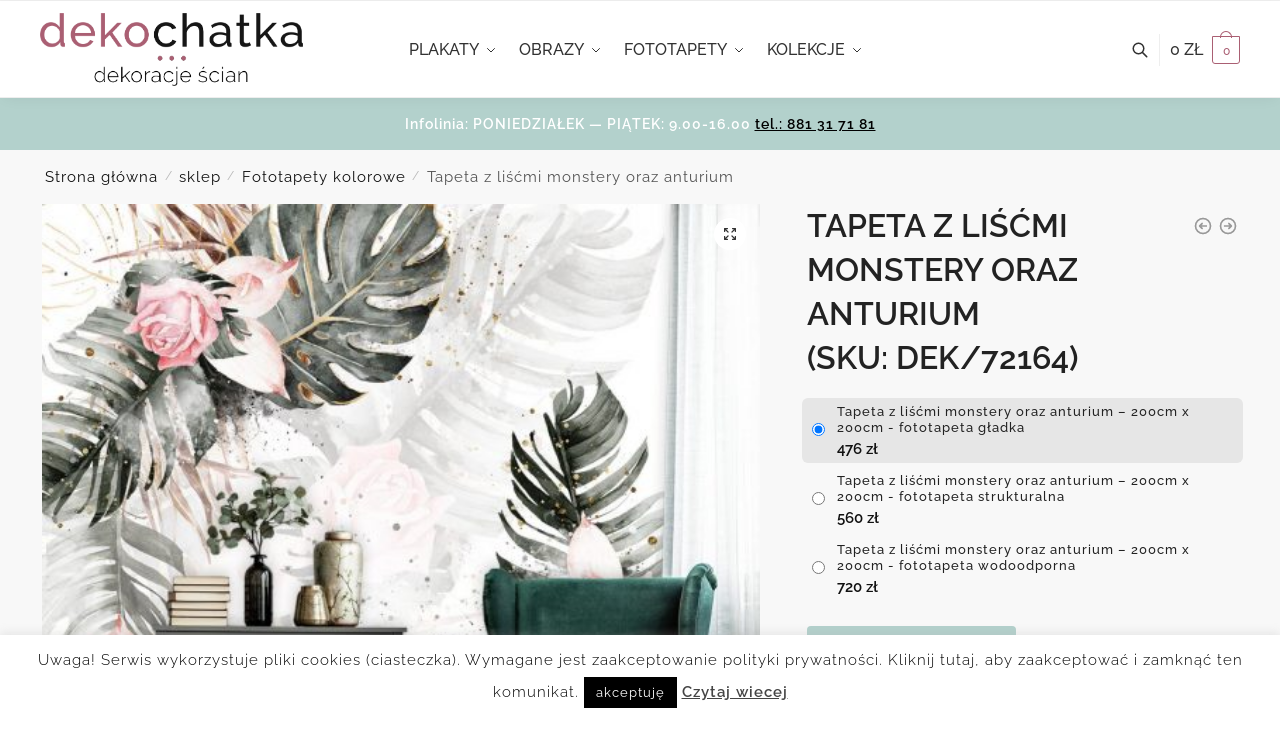

--- FILE ---
content_type: text/html; charset=UTF-8
request_url: https://dekochatka.pl/sklep/tapeta-z-liscmi-monstery-oraz-anturium/
body_size: 35491
content:
<!doctype html>
<html lang="pl-PL">
<head>
<meta charset="UTF-8">
<meta name="viewport" content="height=device-height, width=device-width, initial-scale=1">
<link rel="profile" href="https://gmpg.org/xfn/11">
<link rel="pingback" href="https://dekochatka.pl/xmlrpc.php">

<meta name='robots' content='index, follow, max-image-preview:large, max-snippet:-1, max-video-preview:-1' />

	<!-- This site is optimized with the Yoast SEO plugin v20.7 - https://yoast.com/wordpress/plugins/seo/ -->
	<title>Tapeta z liśćmi monstery oraz anturium &raquo; Dekochatka kreatywne dekoracje</title>
	<link rel="canonical" href="https://dekochatka.pl/sklep/tapeta-z-liscmi-monstery-oraz-anturium/" />
	<meta property="og:locale" content="pl_PL" />
	<meta property="og:type" content="article" />
	<meta property="og:title" content="Tapeta z liśćmi monstery oraz anturium &raquo; Dekochatka kreatywne dekoracje" />
	<meta property="og:description" content="Subtelna tapeta przedstawiająca liście monstery oraz kwiaty róży i anturium. Taka dekoracja sprawdzi się w każdym pomieszczeniu. [opis-materialow-fototapeta]" />
	<meta property="og:url" content="https://dekochatka.pl/sklep/tapeta-z-liscmi-monstery-oraz-anturium/" />
	<meta property="og:site_name" content="Dekochatka kreatywne dekoracje" />
	<meta property="article:modified_time" content="2022-04-01T12:05:24+00:00" />
	<script type="application/ld+json" class="yoast-schema-graph">{"@context":"https://schema.org","@graph":[{"@type":"WebPage","@id":"https://dekochatka.pl/sklep/tapeta-z-liscmi-monstery-oraz-anturium/","url":"https://dekochatka.pl/sklep/tapeta-z-liscmi-monstery-oraz-anturium/","name":"Tapeta z liśćmi monstery oraz anturium &raquo; Dekochatka kreatywne dekoracje","isPartOf":{"@id":"https://dekochatka.pl/#website"},"primaryImageOfPage":{"@id":"https://dekochatka.pl/sklep/tapeta-z-liscmi-monstery-oraz-anturium/#primaryimage"},"image":{"@id":"https://dekochatka.pl/sklep/tapeta-z-liscmi-monstery-oraz-anturium/#primaryimage"},"thumbnailUrl":"https://dekochatka.pl/wp-content/uploads/2022/04/fototapeta-foto-tapeta-z-anturium-dekochatka-pl.jpg","datePublished":"2022-04-01T12:05:12+00:00","dateModified":"2022-04-01T12:05:24+00:00","breadcrumb":{"@id":"https://dekochatka.pl/sklep/tapeta-z-liscmi-monstery-oraz-anturium/#breadcrumb"},"inLanguage":"pl-PL","potentialAction":[{"@type":"ReadAction","target":["https://dekochatka.pl/sklep/tapeta-z-liscmi-monstery-oraz-anturium/"]}]},{"@type":"ImageObject","inLanguage":"pl-PL","@id":"https://dekochatka.pl/sklep/tapeta-z-liscmi-monstery-oraz-anturium/#primaryimage","url":"https://dekochatka.pl/wp-content/uploads/2022/04/fototapeta-foto-tapeta-z-anturium-dekochatka-pl.jpg","contentUrl":"https://dekochatka.pl/wp-content/uploads/2022/04/fototapeta-foto-tapeta-z-anturium-dekochatka-pl.jpg","width":1200,"height":1200,"caption":"Foto-tapeta z anturium"},{"@type":"BreadcrumbList","@id":"https://dekochatka.pl/sklep/tapeta-z-liscmi-monstery-oraz-anturium/#breadcrumb","itemListElement":[{"@type":"ListItem","position":1,"name":"Home","item":"https://dekochatka.pl/"},{"@type":"ListItem","position":2,"name":"sklep","item":"https://dekochatka.pl/sklep/"},{"@type":"ListItem","position":3,"name":"Tapeta z liśćmi monstery oraz anturium"}]},{"@type":"WebSite","@id":"https://dekochatka.pl/#website","url":"https://dekochatka.pl/","name":"Dekochatka kreatywne dekoracje","description":"Sklep z dekoracjami na ściany - kolekcje","publisher":{"@id":"https://dekochatka.pl/#organization"},"potentialAction":[{"@type":"SearchAction","target":{"@type":"EntryPoint","urlTemplate":"https://dekochatka.pl/?s={search_term_string}"},"query-input":"required name=search_term_string"}],"inLanguage":"pl-PL"},{"@type":"Organization","@id":"https://dekochatka.pl/#organization","name":"Dekochatka","url":"https://dekochatka.pl/","logo":{"@type":"ImageObject","inLanguage":"pl-PL","@id":"https://dekochatka.pl/#/schema/logo/image/","url":"https://dekochatka.pl/wp-content/uploads/2020/01/cropped-logo6.png","contentUrl":"https://dekochatka.pl/wp-content/uploads/2020/01/cropped-logo6.png","width":815,"height":226,"caption":"Dekochatka"},"image":{"@id":"https://dekochatka.pl/#/schema/logo/image/"}}]}</script>
	<!-- / Yoast SEO plugin. -->


<link rel='dns-prefetch' href='//www.googletagmanager.com' />
<link rel='dns-prefetch' href='//geowidget.easypack24.net' />
<link rel="alternate" type="application/rss+xml" title="Dekochatka kreatywne dekoracje &raquo; Kanał z wpisami" href="https://dekochatka.pl/feed/" />
<link rel="alternate" type="application/rss+xml" title="Dekochatka kreatywne dekoracje &raquo; Kanał z komentarzami" href="https://dekochatka.pl/comments/feed/" />
<script type="text/javascript">
window._wpemojiSettings = {"baseUrl":"https:\/\/s.w.org\/images\/core\/emoji\/14.0.0\/72x72\/","ext":".png","svgUrl":"https:\/\/s.w.org\/images\/core\/emoji\/14.0.0\/svg\/","svgExt":".svg","source":{"concatemoji":"https:\/\/dekochatka.pl\/wp-includes\/js\/wp-emoji-release.min.js?ver=6.2"}};
/*! This file is auto-generated */
!function(e,a,t){var n,r,o,i=a.createElement("canvas"),p=i.getContext&&i.getContext("2d");function s(e,t){p.clearRect(0,0,i.width,i.height),p.fillText(e,0,0);e=i.toDataURL();return p.clearRect(0,0,i.width,i.height),p.fillText(t,0,0),e===i.toDataURL()}function c(e){var t=a.createElement("script");t.src=e,t.defer=t.type="text/javascript",a.getElementsByTagName("head")[0].appendChild(t)}for(o=Array("flag","emoji"),t.supports={everything:!0,everythingExceptFlag:!0},r=0;r<o.length;r++)t.supports[o[r]]=function(e){if(p&&p.fillText)switch(p.textBaseline="top",p.font="600 32px Arial",e){case"flag":return s("\ud83c\udff3\ufe0f\u200d\u26a7\ufe0f","\ud83c\udff3\ufe0f\u200b\u26a7\ufe0f")?!1:!s("\ud83c\uddfa\ud83c\uddf3","\ud83c\uddfa\u200b\ud83c\uddf3")&&!s("\ud83c\udff4\udb40\udc67\udb40\udc62\udb40\udc65\udb40\udc6e\udb40\udc67\udb40\udc7f","\ud83c\udff4\u200b\udb40\udc67\u200b\udb40\udc62\u200b\udb40\udc65\u200b\udb40\udc6e\u200b\udb40\udc67\u200b\udb40\udc7f");case"emoji":return!s("\ud83e\udef1\ud83c\udffb\u200d\ud83e\udef2\ud83c\udfff","\ud83e\udef1\ud83c\udffb\u200b\ud83e\udef2\ud83c\udfff")}return!1}(o[r]),t.supports.everything=t.supports.everything&&t.supports[o[r]],"flag"!==o[r]&&(t.supports.everythingExceptFlag=t.supports.everythingExceptFlag&&t.supports[o[r]]);t.supports.everythingExceptFlag=t.supports.everythingExceptFlag&&!t.supports.flag,t.DOMReady=!1,t.readyCallback=function(){t.DOMReady=!0},t.supports.everything||(n=function(){t.readyCallback()},a.addEventListener?(a.addEventListener("DOMContentLoaded",n,!1),e.addEventListener("load",n,!1)):(e.attachEvent("onload",n),a.attachEvent("onreadystatechange",function(){"complete"===a.readyState&&t.readyCallback()})),(e=t.source||{}).concatemoji?c(e.concatemoji):e.wpemoji&&e.twemoji&&(c(e.twemoji),c(e.wpemoji)))}(window,document,window._wpemojiSettings);
</script>
<style type="text/css">
img.wp-smiley,
img.emoji {
	display: inline !important;
	border: none !important;
	box-shadow: none !important;
	height: 1em !important;
	width: 1em !important;
	margin: 0 0.07em !important;
	vertical-align: -0.1em !important;
	background: none !important;
	padding: 0 !important;
}
</style>
	<link rel='stylesheet' id='wp-block-library-css' href='https://dekochatka.pl/wp-includes/css/dist/block-library/style.min.css?ver=6.2' type='text/css' media='all' />
<link rel='stylesheet' id='wc-blocks-vendors-style-css' href='https://dekochatka.pl/wp-content/plugins/woocommerce/packages/woocommerce-blocks/build/wc-blocks-vendors-style.css?ver=10.0.4' type='text/css' media='all' />
<link rel='stylesheet' id='wc-blocks-style-css' href='https://dekochatka.pl/wp-content/plugins/woocommerce/packages/woocommerce-blocks/build/wc-blocks-style.css?ver=10.0.4' type='text/css' media='all' />
<link rel='stylesheet' id='classic-theme-styles-css' href='https://dekochatka.pl/wp-includes/css/classic-themes.min.css?ver=6.2' type='text/css' media='all' />
<style id='global-styles-inline-css' type='text/css'>
body{--wp--preset--color--black: #000000;--wp--preset--color--cyan-bluish-gray: #abb8c3;--wp--preset--color--white: #ffffff;--wp--preset--color--pale-pink: #f78da7;--wp--preset--color--vivid-red: #cf2e2e;--wp--preset--color--luminous-vivid-orange: #ff6900;--wp--preset--color--luminous-vivid-amber: #fcb900;--wp--preset--color--light-green-cyan: #7bdcb5;--wp--preset--color--vivid-green-cyan: #00d084;--wp--preset--color--pale-cyan-blue: #8ed1fc;--wp--preset--color--vivid-cyan-blue: #0693e3;--wp--preset--color--vivid-purple: #9b51e0;--wp--preset--gradient--vivid-cyan-blue-to-vivid-purple: linear-gradient(135deg,rgba(6,147,227,1) 0%,rgb(155,81,224) 100%);--wp--preset--gradient--light-green-cyan-to-vivid-green-cyan: linear-gradient(135deg,rgb(122,220,180) 0%,rgb(0,208,130) 100%);--wp--preset--gradient--luminous-vivid-amber-to-luminous-vivid-orange: linear-gradient(135deg,rgba(252,185,0,1) 0%,rgba(255,105,0,1) 100%);--wp--preset--gradient--luminous-vivid-orange-to-vivid-red: linear-gradient(135deg,rgba(255,105,0,1) 0%,rgb(207,46,46) 100%);--wp--preset--gradient--very-light-gray-to-cyan-bluish-gray: linear-gradient(135deg,rgb(238,238,238) 0%,rgb(169,184,195) 100%);--wp--preset--gradient--cool-to-warm-spectrum: linear-gradient(135deg,rgb(74,234,220) 0%,rgb(151,120,209) 20%,rgb(207,42,186) 40%,rgb(238,44,130) 60%,rgb(251,105,98) 80%,rgb(254,248,76) 100%);--wp--preset--gradient--blush-light-purple: linear-gradient(135deg,rgb(255,206,236) 0%,rgb(152,150,240) 100%);--wp--preset--gradient--blush-bordeaux: linear-gradient(135deg,rgb(254,205,165) 0%,rgb(254,45,45) 50%,rgb(107,0,62) 100%);--wp--preset--gradient--luminous-dusk: linear-gradient(135deg,rgb(255,203,112) 0%,rgb(199,81,192) 50%,rgb(65,88,208) 100%);--wp--preset--gradient--pale-ocean: linear-gradient(135deg,rgb(255,245,203) 0%,rgb(182,227,212) 50%,rgb(51,167,181) 100%);--wp--preset--gradient--electric-grass: linear-gradient(135deg,rgb(202,248,128) 0%,rgb(113,206,126) 100%);--wp--preset--gradient--midnight: linear-gradient(135deg,rgb(2,3,129) 0%,rgb(40,116,252) 100%);--wp--preset--duotone--dark-grayscale: url('#wp-duotone-dark-grayscale');--wp--preset--duotone--grayscale: url('#wp-duotone-grayscale');--wp--preset--duotone--purple-yellow: url('#wp-duotone-purple-yellow');--wp--preset--duotone--blue-red: url('#wp-duotone-blue-red');--wp--preset--duotone--midnight: url('#wp-duotone-midnight');--wp--preset--duotone--magenta-yellow: url('#wp-duotone-magenta-yellow');--wp--preset--duotone--purple-green: url('#wp-duotone-purple-green');--wp--preset--duotone--blue-orange: url('#wp-duotone-blue-orange');--wp--preset--font-size--small: 13px;--wp--preset--font-size--medium: 20px;--wp--preset--font-size--large: 36px;--wp--preset--font-size--x-large: 42px;--wp--preset--spacing--20: 0.44rem;--wp--preset--spacing--30: 0.67rem;--wp--preset--spacing--40: 1rem;--wp--preset--spacing--50: 1.5rem;--wp--preset--spacing--60: 2.25rem;--wp--preset--spacing--70: 3.38rem;--wp--preset--spacing--80: 5.06rem;--wp--preset--shadow--natural: 6px 6px 9px rgba(0, 0, 0, 0.2);--wp--preset--shadow--deep: 12px 12px 50px rgba(0, 0, 0, 0.4);--wp--preset--shadow--sharp: 6px 6px 0px rgba(0, 0, 0, 0.2);--wp--preset--shadow--outlined: 6px 6px 0px -3px rgba(255, 255, 255, 1), 6px 6px rgba(0, 0, 0, 1);--wp--preset--shadow--crisp: 6px 6px 0px rgba(0, 0, 0, 1);}:where(.is-layout-flex){gap: 0.5em;}body .is-layout-flow > .alignleft{float: left;margin-inline-start: 0;margin-inline-end: 2em;}body .is-layout-flow > .alignright{float: right;margin-inline-start: 2em;margin-inline-end: 0;}body .is-layout-flow > .aligncenter{margin-left: auto !important;margin-right: auto !important;}body .is-layout-constrained > .alignleft{float: left;margin-inline-start: 0;margin-inline-end: 2em;}body .is-layout-constrained > .alignright{float: right;margin-inline-start: 2em;margin-inline-end: 0;}body .is-layout-constrained > .aligncenter{margin-left: auto !important;margin-right: auto !important;}body .is-layout-constrained > :where(:not(.alignleft):not(.alignright):not(.alignfull)){max-width: var(--wp--style--global--content-size);margin-left: auto !important;margin-right: auto !important;}body .is-layout-constrained > .alignwide{max-width: var(--wp--style--global--wide-size);}body .is-layout-flex{display: flex;}body .is-layout-flex{flex-wrap: wrap;align-items: center;}body .is-layout-flex > *{margin: 0;}:where(.wp-block-columns.is-layout-flex){gap: 2em;}.has-black-color{color: var(--wp--preset--color--black) !important;}.has-cyan-bluish-gray-color{color: var(--wp--preset--color--cyan-bluish-gray) !important;}.has-white-color{color: var(--wp--preset--color--white) !important;}.has-pale-pink-color{color: var(--wp--preset--color--pale-pink) !important;}.has-vivid-red-color{color: var(--wp--preset--color--vivid-red) !important;}.has-luminous-vivid-orange-color{color: var(--wp--preset--color--luminous-vivid-orange) !important;}.has-luminous-vivid-amber-color{color: var(--wp--preset--color--luminous-vivid-amber) !important;}.has-light-green-cyan-color{color: var(--wp--preset--color--light-green-cyan) !important;}.has-vivid-green-cyan-color{color: var(--wp--preset--color--vivid-green-cyan) !important;}.has-pale-cyan-blue-color{color: var(--wp--preset--color--pale-cyan-blue) !important;}.has-vivid-cyan-blue-color{color: var(--wp--preset--color--vivid-cyan-blue) !important;}.has-vivid-purple-color{color: var(--wp--preset--color--vivid-purple) !important;}.has-black-background-color{background-color: var(--wp--preset--color--black) !important;}.has-cyan-bluish-gray-background-color{background-color: var(--wp--preset--color--cyan-bluish-gray) !important;}.has-white-background-color{background-color: var(--wp--preset--color--white) !important;}.has-pale-pink-background-color{background-color: var(--wp--preset--color--pale-pink) !important;}.has-vivid-red-background-color{background-color: var(--wp--preset--color--vivid-red) !important;}.has-luminous-vivid-orange-background-color{background-color: var(--wp--preset--color--luminous-vivid-orange) !important;}.has-luminous-vivid-amber-background-color{background-color: var(--wp--preset--color--luminous-vivid-amber) !important;}.has-light-green-cyan-background-color{background-color: var(--wp--preset--color--light-green-cyan) !important;}.has-vivid-green-cyan-background-color{background-color: var(--wp--preset--color--vivid-green-cyan) !important;}.has-pale-cyan-blue-background-color{background-color: var(--wp--preset--color--pale-cyan-blue) !important;}.has-vivid-cyan-blue-background-color{background-color: var(--wp--preset--color--vivid-cyan-blue) !important;}.has-vivid-purple-background-color{background-color: var(--wp--preset--color--vivid-purple) !important;}.has-black-border-color{border-color: var(--wp--preset--color--black) !important;}.has-cyan-bluish-gray-border-color{border-color: var(--wp--preset--color--cyan-bluish-gray) !important;}.has-white-border-color{border-color: var(--wp--preset--color--white) !important;}.has-pale-pink-border-color{border-color: var(--wp--preset--color--pale-pink) !important;}.has-vivid-red-border-color{border-color: var(--wp--preset--color--vivid-red) !important;}.has-luminous-vivid-orange-border-color{border-color: var(--wp--preset--color--luminous-vivid-orange) !important;}.has-luminous-vivid-amber-border-color{border-color: var(--wp--preset--color--luminous-vivid-amber) !important;}.has-light-green-cyan-border-color{border-color: var(--wp--preset--color--light-green-cyan) !important;}.has-vivid-green-cyan-border-color{border-color: var(--wp--preset--color--vivid-green-cyan) !important;}.has-pale-cyan-blue-border-color{border-color: var(--wp--preset--color--pale-cyan-blue) !important;}.has-vivid-cyan-blue-border-color{border-color: var(--wp--preset--color--vivid-cyan-blue) !important;}.has-vivid-purple-border-color{border-color: var(--wp--preset--color--vivid-purple) !important;}.has-vivid-cyan-blue-to-vivid-purple-gradient-background{background: var(--wp--preset--gradient--vivid-cyan-blue-to-vivid-purple) !important;}.has-light-green-cyan-to-vivid-green-cyan-gradient-background{background: var(--wp--preset--gradient--light-green-cyan-to-vivid-green-cyan) !important;}.has-luminous-vivid-amber-to-luminous-vivid-orange-gradient-background{background: var(--wp--preset--gradient--luminous-vivid-amber-to-luminous-vivid-orange) !important;}.has-luminous-vivid-orange-to-vivid-red-gradient-background{background: var(--wp--preset--gradient--luminous-vivid-orange-to-vivid-red) !important;}.has-very-light-gray-to-cyan-bluish-gray-gradient-background{background: var(--wp--preset--gradient--very-light-gray-to-cyan-bluish-gray) !important;}.has-cool-to-warm-spectrum-gradient-background{background: var(--wp--preset--gradient--cool-to-warm-spectrum) !important;}.has-blush-light-purple-gradient-background{background: var(--wp--preset--gradient--blush-light-purple) !important;}.has-blush-bordeaux-gradient-background{background: var(--wp--preset--gradient--blush-bordeaux) !important;}.has-luminous-dusk-gradient-background{background: var(--wp--preset--gradient--luminous-dusk) !important;}.has-pale-ocean-gradient-background{background: var(--wp--preset--gradient--pale-ocean) !important;}.has-electric-grass-gradient-background{background: var(--wp--preset--gradient--electric-grass) !important;}.has-midnight-gradient-background{background: var(--wp--preset--gradient--midnight) !important;}.has-small-font-size{font-size: var(--wp--preset--font-size--small) !important;}.has-medium-font-size{font-size: var(--wp--preset--font-size--medium) !important;}.has-large-font-size{font-size: var(--wp--preset--font-size--large) !important;}.has-x-large-font-size{font-size: var(--wp--preset--font-size--x-large) !important;}
.wp-block-navigation a:where(:not(.wp-element-button)){color: inherit;}
:where(.wp-block-columns.is-layout-flex){gap: 2em;}
.wp-block-pullquote{font-size: 1.5em;line-height: 1.6;}
</style>
<link rel='stylesheet' id='cookie-law-info-css' href='https://dekochatka.pl/wp-content/plugins/cookie-law-info/legacy/public/css/cookie-law-info-public.css?ver=3.2.8' type='text/css' media='all' />
<link rel='stylesheet' id='cookie-law-info-gdpr-css' href='https://dekochatka.pl/wp-content/plugins/cookie-law-info/legacy/public/css/cookie-law-info-gdpr.css?ver=3.2.8' type='text/css' media='all' />
<link rel='stylesheet' id='smart-search-css' href='https://dekochatka.pl/wp-content/plugins/smart-woocommerce-search/assets/dist/css/general.css?ver=2.12.0' type='text/css' media='all' />
<style id='smart-search-inline-css' type='text/css'>
.widget_search .smart-search-suggestions .smart-search-post-icon{width:50px;}.wp-block-search.sws-search-block-default .smart-search-suggestions .smart-search-post-icon{width:50px;}.widget_product_search .smart-search-suggestions .smart-search-post-icon{width:50px;}.wp-block-search.sws-search-block-product .smart-search-suggestions .smart-search-post-icon{width:50px;}
</style>
<link rel='stylesheet' id='photoswipe-css' href='https://dekochatka.pl/wp-content/plugins/woocommerce/assets/css/photoswipe/photoswipe.min.css?ver=7.7.0' type='text/css' media='all' />
<link rel='stylesheet' id='photoswipe-default-skin-css' href='https://dekochatka.pl/wp-content/plugins/woocommerce/assets/css/photoswipe/default-skin/default-skin.min.css?ver=7.7.0' type='text/css' media='all' />
<style id='woocommerce-inline-inline-css' type='text/css'>
.woocommerce form .form-row .required { visibility: visible; }
</style>
<link rel='stylesheet' id='shoptimizer-style-css' href='https://dekochatka.pl/wp-content/themes/shoptimizer/style.css?ver=2.6.2' type='text/css' media='all' />
<link rel='stylesheet' id='shoptimizer-child-style-css' href='https://dekochatka.pl/wp-content/themes/shoptimizer-child-theme/style.css?ver=1.1.0' type='text/css' media='all' />
<link rel='stylesheet' id='shoptimizer-main-min-css' href='https://dekochatka.pl/wp-content/themes/shoptimizer/assets/css/main/main.min.css?ver=2.6.2' type='text/css' media='all' />
<link rel='stylesheet' id='shoptimizer-modal-min-css' href='https://dekochatka.pl/wp-content/themes/shoptimizer/assets/css/main/modal.min.css?ver=2.6.2' type='text/css' media='all' />
<link rel='stylesheet' id='shoptimizer-product-min-css' href='https://dekochatka.pl/wp-content/themes/shoptimizer/assets/css/main/product.min.css?ver=2.6.2' type='text/css' media='all' />
<link rel='stylesheet' id='shoptimizer-blocks-min-css' href='https://dekochatka.pl/wp-content/themes/shoptimizer/assets/css/main/blocks.min.css?ver=2.6.2' type='text/css' media='all' />
<link rel='stylesheet' id='shoptimizer-woocommerce-min-css' href='https://dekochatka.pl/wp-content/themes/shoptimizer/assets/css/main/woocommerce.min.css?ver=2.6.2' type='text/css' media='all' />
<link rel='stylesheet' id='easypack-front-css' href='https://dekochatka.pl/wp-content/plugins/woo-inpost/assets/css/front.css?ver=1.4.0' type='text/css' media='all' />
<link rel='stylesheet' id='geowidget-4.5-css-css' href='https://geowidget.easypack24.net/css/easypack.css?ver=6.2' type='text/css' media='all' />
<link rel='stylesheet' id='select2-css' href='https://dekochatka.pl/wp-content/plugins/woocommerce/assets/css/select2.css?ver=7.7.0' type='text/css' media='all' />
<link rel='stylesheet' id='woovr-frontend-css' href='https://dekochatka.pl/wp-content/plugins/wpc-variations-radio-buttons/assets/css/frontend.css?ver=3.6.1' type='text/css' media='all' />
<script type='text/javascript' src='https://dekochatka.pl/wp-includes/js/jquery/jquery.min.js?ver=3.6.3' id='jquery-core-js'></script>
<script type='text/javascript' src='https://dekochatka.pl/wp-includes/js/jquery/jquery-migrate.min.js?ver=3.4.0' id='jquery-migrate-js'></script>
<script type='text/javascript' id='cookie-law-info-js-extra'>
/* <![CDATA[ */
var Cli_Data = {"nn_cookie_ids":[],"cookielist":[],"non_necessary_cookies":[],"ccpaEnabled":"","ccpaRegionBased":"","ccpaBarEnabled":"","strictlyEnabled":["necessary","obligatoire"],"ccpaType":"gdpr","js_blocking":"","custom_integration":"","triggerDomRefresh":"","secure_cookies":""};
var cli_cookiebar_settings = {"animate_speed_hide":"500","animate_speed_show":"500","background":"#fff","border":"#444","border_on":"","button_1_button_colour":"#000","button_1_button_hover":"#000000","button_1_link_colour":"#fff","button_1_as_button":"1","button_1_new_win":"","button_2_button_colour":"#333","button_2_button_hover":"#292929","button_2_link_colour":"#444","button_2_as_button":"","button_2_hidebar":"","button_3_button_colour":"#000","button_3_button_hover":"#000000","button_3_link_colour":"#fff","button_3_as_button":"1","button_3_new_win":"","button_4_button_colour":"#000","button_4_button_hover":"#000000","button_4_link_colour":"#fff","button_4_as_button":"1","button_7_button_colour":"#61a229","button_7_button_hover":"#4e8221","button_7_link_colour":"#fff","button_7_as_button":"1","button_7_new_win":"","font_family":"inherit","header_fix":"","notify_animate_hide":"1","notify_animate_show":"","notify_div_id":"#cookie-law-info-bar","notify_position_horizontal":"right","notify_position_vertical":"bottom","scroll_close":"","scroll_close_reload":"","accept_close_reload":"","reject_close_reload":"","showagain_tab":"","showagain_background":"#fff","showagain_border":"#000","showagain_div_id":"#cookie-law-info-again","showagain_x_position":"100px","text":"#000","show_once_yn":"1","show_once":"10000","logging_on":"","as_popup":"","popup_overlay":"1","bar_heading_text":"","cookie_bar_as":"banner","popup_showagain_position":"bottom-right","widget_position":"left"};
var log_object = {"ajax_url":"https:\/\/dekochatka.pl\/wp-admin\/admin-ajax.php"};
/* ]]> */
</script>
<script type='text/javascript' src='https://dekochatka.pl/wp-content/plugins/cookie-law-info/legacy/public/js/cookie-law-info-public.js?ver=3.2.8' id='cookie-law-info-js'></script>

<!-- Fragment znacznika Google (gtag.js) dodany przez Site Kit -->
<!-- Fragment Google Analytics dodany przez Site Kit -->
<script type='text/javascript' src='https://www.googletagmanager.com/gtag/js?id=GT-WV8WXHHG' id='google_gtagjs-js' async></script>
<script type='text/javascript' id='google_gtagjs-js-after'>
window.dataLayer = window.dataLayer || [];function gtag(){dataLayer.push(arguments);}
gtag("set","linker",{"domains":["dekochatka.pl"]});
gtag("js", new Date());
gtag("set", "developer_id.dZTNiMT", true);
gtag("config", "GT-WV8WXHHG");
 window._googlesitekit = window._googlesitekit || {}; window._googlesitekit.throttledEvents = []; window._googlesitekit.gtagEvent = (name, data) => { var key = JSON.stringify( { name, data } ); if ( !! window._googlesitekit.throttledEvents[ key ] ) { return; } window._googlesitekit.throttledEvents[ key ] = true; setTimeout( () => { delete window._googlesitekit.throttledEvents[ key ]; }, 5 ); gtag( "event", name, { ...data, event_source: "site-kit" } ); }; 
</script>
<script type='text/javascript' src='https://dekochatka.pl/wp-content/plugins/woo-inpost/assets/js/front.js?ver=1.4.0' id='easypack-front-js-js'></script>
<link rel="https://api.w.org/" href="https://dekochatka.pl/wp-json/" /><link rel="alternate" type="application/json" href="https://dekochatka.pl/wp-json/wp/v2/product/124090" /><link rel="EditURI" type="application/rsd+xml" title="RSD" href="https://dekochatka.pl/xmlrpc.php?rsd" />
<link rel="wlwmanifest" type="application/wlwmanifest+xml" href="https://dekochatka.pl/wp-includes/wlwmanifest.xml" />
<meta name="generator" content="WordPress 6.2" />
<meta name="generator" content="WooCommerce 7.7.0" />
<link rel='shortlink' href='https://dekochatka.pl/?p=124090' />
<link rel="alternate" type="application/json+oembed" href="https://dekochatka.pl/wp-json/oembed/1.0/embed?url=https%3A%2F%2Fdekochatka.pl%2Fsklep%2Ftapeta-z-liscmi-monstery-oraz-anturium%2F" />
<link rel="alternate" type="text/xml+oembed" href="https://dekochatka.pl/wp-json/oembed/1.0/embed?url=https%3A%2F%2Fdekochatka.pl%2Fsklep%2Ftapeta-z-liscmi-monstery-oraz-anturium%2F&#038;format=xml" />
<meta name="generator" content="Site Kit by Google 1.165.0" /> <!-- Global site tag (gtag.js) - Google Analytics -->
<script async src="https://www.googletagmanager.com/gtag/js?id=UA-39672575-5"></script>
<script>
  window.dataLayer = window.dataLayer || [];
  function gtag(){dataLayer.push(arguments);}
  gtag('js', new Date());

  gtag('config', 'UA-39672575-5');
  gtag('config', 'AW-10940970778');
</script>
<meta name="facebook-domain-verification" content="hcr6z219l4ps1gx3zsoyngjbyo9l6v" /> 
	<noscript><style>.woocommerce-product-gallery{ opacity: 1 !important; }</style></noscript>
	<link rel="icon" href="https://dekochatka.pl/wp-content/uploads/2019/03/cropped-fav-32x32.png" sizes="32x32" />
<link rel="icon" href="https://dekochatka.pl/wp-content/uploads/2019/03/cropped-fav-192x192.png" sizes="192x192" />
<link rel="apple-touch-icon" href="https://dekochatka.pl/wp-content/uploads/2019/03/cropped-fav-180x180.png" />
<meta name="msapplication-TileImage" content="https://dekochatka.pl/wp-content/uploads/2019/03/cropped-fav-270x270.png" />
		<style type="text/css" id="wp-custom-css">
			#global-top-bar-xmas {
  width: 100%;
  background: #C4161C;
  color: #ffffff;
  text-align: center;
  padding: 10px 15px;
  font-size: 14px;
  font-weight: 600;
  z-index: 999999;
}

#global-top-bar-xmas .promo {
  background: #ffffff;
  color: #000000;
  padding: 4px 8px;
  border-radius: 4px;
  margin-left: 6px;
}
		</style>
		<style id="kirki-inline-styles">.header-4 .site-header .custom-logo-link img{height:73px;}.price ins, .summary .yith-wcwl-add-to-wishlist a:before, .site .commercekit-wishlist a i:before, .commercekit-wishlist-table .price, .commercekit-wishlist-table .price ins, .commercekit-ajs-product-price, .commercekit-ajs-product-price ins, .widget-area .widget.widget_categories a:hover, #secondary .widget ul li a:hover, #secondary.widget-area .widget li.chosen a, .widget-area .widget a:hover, #secondary .widget_recent_comments ul li a:hover, .woocommerce-pagination .page-numbers li .page-numbers.current, div.product p.price, body:not(.mobile-toggled) .main-navigation ul.menu li.full-width.menu-item-has-children ul li.highlight > a, body:not(.mobile-toggled) .main-navigation ul.menu li.full-width.menu-item-has-children ul li.highlight > a:hover, #secondary .widget ins span.amount, #secondary .widget ins span.amount span, .search-results article h2 a:hover{color:#aa5f73;}.spinner > div, .widget_price_filter .ui-slider .ui-slider-range, .widget_price_filter .ui-slider .ui-slider-handle, #page .woocommerce-tabs ul.tabs li span, #secondary.widget-area .widget .tagcloud a:hover, .widget-area .widget.widget_product_tag_cloud a:hover, footer .mc4wp-form input[type="submit"], #payment .payment_methods li.woocommerce-PaymentMethod > input[type=radio]:first-child:checked + label:before, #payment .payment_methods li.wc_payment_method > input[type=radio]:first-child:checked + label:before, #shipping_method > li > input[type=radio]:first-child:checked + label:before, ul#shipping_method li:only-child label:before, .image-border .elementor-image:after, ul.products li.product .yith-wcwl-wishlistexistsbrowse a:before, ul.products li.product .yith-wcwl-wishlistaddedbrowse a:before, ul.products li.product .yith-wcwl-add-button a:before, .summary .yith-wcwl-add-to-wishlist a:before, li.product .commercekit-wishlist a em.cg-wishlist-t:before, li.product .commercekit-wishlist a em.cg-wishlist:before, .site .commercekit-wishlist a i:before, .summary .commercekit-wishlist a i.cg-wishlist-t:before, #page .woocommerce-tabs ul.tabs li a span, .commercekit-atc-tab-links li a span, .main-navigation ul li a span strong, .widget_layered_nav ul.woocommerce-widget-layered-nav-list li.chosen:before{background-color:#aa5f73;}.woocommerce-tabs .tabs li a::after, .commercekit-atc-tab-links li a:after{border-color:#aa5f73;}a{color:#aa5f73;}a:hover{color:#aa5f73;}body{background-color:#fff;}.col-full.topbar-wrapper{background-color:#fff;border-bottom-color:#eee;}.top-bar, .top-bar a{color:#ffffff;}body:not(.header-4) .site-header, .header-4-container{background-color:#fff;}.fa.menu-item, .ri.menu-item{border-left-color:#eee;}.header-4 .search-trigger span{border-right-color:#eee;}.header-widget-region{background-color:#b3d1cc;}.header-widget-region, .header-widget-region a{color:#ffffff;}.button, .button:hover, .commercekit-wishlist-table button, input[type=submit], ul.products li.product .button, ul.products li.product .added_to_cart, .site .widget_shopping_cart a.button.checkout, .woocommerce #respond input#submit.alt, .main-navigation ul.menu ul li a.button, .main-navigation ul.menu ul li a.button:hover, body .main-navigation ul.menu li.menu-item-has-children.full-width > .sub-menu-wrapper li a.button:hover, .main-navigation ul.menu li.menu-item-has-children.full-width > .sub-menu-wrapper li:hover a.added_to_cart, .site div.wpforms-container-full .wpforms-form button[type=submit], .product .cart .single_add_to_cart_button, .woocommerce-cart p.return-to-shop a, .elementor-row .feature p a, .image-feature figcaption span{color:#fff;}.single-product div.product form.cart .button.added::before{background-color:#fff;}.button, input[type=submit], ul.products li.product .button, .commercekit-wishlist-table button, .woocommerce #respond input#submit.alt, .product .cart .single_add_to_cart_button, .widget_shopping_cart a.button.checkout, .main-navigation ul.menu li.menu-item-has-children.full-width > .sub-menu-wrapper li a.added_to_cart, .site div.wpforms-container-full .wpforms-form button[type=submit], ul.products li.product .added_to_cart, .woocommerce-cart p.return-to-shop a, .elementor-row .feature a, .image-feature figcaption span{background-color:#aa5f73;}.widget_shopping_cart a.button.checkout{border-color:#aa5f73;}.button:hover, [type="submit"]:hover, .commercekit-wishlist-table button:hover, ul.products li.product .button:hover, #place_order[type="submit"]:hover, body .woocommerce #respond input#submit.alt:hover, .product .cart .single_add_to_cart_button:hover, .main-navigation ul.menu li.menu-item-has-children.full-width > .sub-menu-wrapper li a.added_to_cart:hover, .site div.wpforms-container-full .wpforms-form button[type=submit]:hover, .site div.wpforms-container-full .wpforms-form button[type=submit]:focus, ul.products li.product .added_to_cart:hover, .widget_shopping_cart a.button.checkout:hover, .woocommerce-cart p.return-to-shop a:hover{background-color:#aa5f73;}.widget_shopping_cart a.button.checkout:hover{border-color:#aa5f73;}.onsale, .product-label, .wc-block-grid__product-onsale{background-color:#aa5f73;color:#fff;}.content-area .summary .onsale{color:#aa5f73;}.summary .product-label:before, .product-details-wrapper .product-label:before{border-right-color:#aa5f73;}.entry-content .testimonial-entry-title:after, .cart-summary .widget li strong::before, p.stars.selected a.active::before, p.stars:hover a::before, p.stars.selected a:not(.active)::before{color:#aa5f73;}.star-rating > span:before{background-color:#aa5f73;}header.woocommerce-products-header, .shoptimizer-category-banner{background-color:#efeee3;}.term-description p, .term-description a, .term-description a:hover, .shoptimizer-category-banner h1, .shoptimizer-category-banner .taxonomy-description p{color:#222;}.single-product .site-content .col-full{background-color:#f8f8f8;}.call-back-feature a{background-color:#aa5f73;color:#fff;}ul.checkout-bar:before, .woocommerce-checkout .checkout-bar li.active:after, ul.checkout-bar li.visited:after{background-color:#aa5f73;}.below-content .widget .ri{color:#999;}.below-content .widget svg{stroke:#999;}footer.site-footer, footer.copyright{background-color:#7f4c5a;color:#ffffff;}.site footer.site-footer .widget .widget-title, .site-footer .widget.widget_block h2{color:#fff;}footer.site-footer a:not(.button), footer.copyright a{color:#ffffff;}footer.site-footer a:not(.button):hover, footer.copyright a:hover{color:#fff;}footer.site-footer li a:after{border-color:#fff;}.top-bar{font-size:14px;}.menu-primary-menu-container > ul > li > a span:before{border-color:#aa5f73;}.secondary-navigation .menu a, .ri.menu-item:before, .fa.menu-item:before{color:#404040;}.secondary-navigation .icon-wrapper svg{stroke:#404040;}.site-header-cart a.cart-contents .count, .site-header-cart a.cart-contents .count:after{border-color:#aa5f73;}.site-header-cart a.cart-contents .count, .shoptimizer-cart-icon i{color:#aa5f73;}.site-header-cart a.cart-contents:hover .count, .site-header-cart a.cart-contents:hover .count{background-color:#aa5f73;}.site-header-cart .cart-contents{color:#fff;}.header-widget-region .widget{padding-top:15px;padding-bottom:15px;}.site .header-widget-region p{font-size:14px;}.col-full, .single-product .site-content .shoptimizer-sticky-add-to-cart .col-full, body .woocommerce-message, .single-product .site-content .commercekit-sticky-add-to-cart .col-full{max-width:1200px;}.product-details-wrapper, .single-product .woocommerce-Tabs-panel, .single-product .archive-header .woocommerce-breadcrumb, .plp-below.archive.woocommerce .archive-header .woocommerce-breadcrumb, .related.products, #sspotReviews, .upsells.products, .composite_summary, .composite_wrap{max-width:calc(1200px + 5.2325em);}.main-navigation ul li.menu-item-has-children.full-width .container, .single-product .woocommerce-error{max-width:1200px;}.below-content .col-full, footer .col-full{max-width:calc(1200px + 40px);}#secondary{width:17%;}.content-area{width:76%;}body, button, input, select, option, textarea, h6{font-family:Raleway;font-size:16px;font-weight:400;letter-spacing:+1px;color:#222;}.menu-primary-menu-container > ul > li > a, .site-header-cart .cart-contents{font-family:Raleway;font-size:16px;font-weight:500;letter-spacing:0px;text-transform:uppercase;}.main-navigation ul.menu ul li > a, .main-navigation ul.nav-menu ul li > a{font-family:Raleway;font-size:15px;font-weight:400;text-transform:none;}.main-navigation ul.menu li.menu-item-has-children.full-width > .sub-menu-wrapper li.menu-item-has-children > a, .main-navigation ul.menu li.menu-item-has-children.full-width > .sub-menu-wrapper li.heading > a{font-family:IBM Plex Sans;font-size:16px;font-weight:600;letter-spacing:-0.1px;text-transform:none;color:#111;}.entry-content{font-family:Raleway;font-size:17px;font-weight:400;letter-spacing:0px;line-height:1;text-transform:none;color:#323232;}h1{font-family:Raleway;font-size:40px;font-weight:600;letter-spacing:-0.5px;line-height:1.3;text-transform:none;color:#222;}h2{font-family:Raleway;font-size:28px;font-weight:400;line-height:1.4;text-transform:none;color:#222;}h3{font-family:Raleway;font-size:24px;font-weight:600;letter-spacing:-0.3px;line-height:1.55;text-transform:none;color:#222;}h4{font-family:Raleway;font-size:20px;font-weight:400;line-height:1.6;text-transform:none;color:#222;}h5{font-family:Raleway;font-size:18px;font-weight:400;line-height:1.6;text-transform:none;color:#222;}blockquote p{font-family:Raleway;font-size:20px;font-weight:300;letter-spacing:0px;line-height:1.45;text-transform:none;color:#222;}.widget .widget-title, .widget .widgettitle, .widget.widget_block h2{font-family:Raleway;font-size:16px;font-weight:400;letter-spacing:0px;line-height:1.5;text-transform:none;}body.single-post h1{font-family:Raleway;font-size:36px;font-weight:300;letter-spacing:-0.5px;line-height:1.24;text-transform:none;}.term-description, .shoptimizer-category-banner .taxonomy-description{font-family:Raleway;font-size:19px;font-weight:400;letter-spacing:-0.2px;line-height:29px;text-transform:none;}.content-area ul.products li.product .woocommerce-loop-product__title, .content-area ul.products li.product h2, ul.products li.product .woocommerce-loop-product__title, ul.products li.product .woocommerce-loop-product__title, .main-navigation ul.menu ul li.product .woocommerce-loop-product__title a, .wc-block-grid__product .wc-block-grid__product-title{font-family:Raleway;font-size:16px;font-weight:400;letter-spacing:0px;line-height:24px;text-transform:none;}.summary h1{font-family:Raleway;font-size:32px;font-weight:600;letter-spacing:0px;line-height:44px;text-transform:uppercase;}body .woocommerce #respond input#submit.alt, body .woocommerce a.button.alt, body .woocommerce button.button.alt, body .woocommerce input.button.alt, .product .cart .single_add_to_cart_button, .shoptimizer-sticky-add-to-cart__content-button a.button, .widget_shopping_cart a.button.checkout, #cgkit-tab-commercekit-sticky-atc-title button, #cgkit-mobile-commercekit-sticky-atc button{font-family:Raleway;font-size:18px;font-weight:600;letter-spacing:0px;text-transform:none;}@media (max-width: 992px){.main-header, .site-branding{height:145px;}.main-header .site-header-cart{top:calc(-14px + 145px / 2);}.sticky-m .mobile-filter{top:145px;}.commercekit-atc-sticky-tabs{top:calc(145px - 1px);}.m-search-bh .commercekit-atc-sticky-tabs, .m-search-toggled .commercekit-atc-sticky-tabs{top:calc(145px + 60px - 1px);}.m-search-bh.sticky-m .mobile-filter, .m-search-toggled.sticky-m .mobile-filter{top:calc(145px + 60px);}.sticky-m .cg-layout-vertical-scroll .cg-thumb-swiper{top:calc(145px + 10px);}body.theme-shoptimizer .site-header .custom-logo-link img, body.wp-custom-logo .site-header .custom-logo-link img{height:38px;}.m-search-bh .site-search, .m-search-toggled .site-search, .site-branding button.menu-toggle, .site-branding button.menu-toggle:hover{background-color:#fff;}.menu-toggle .bar, .site-header-cart a.cart-contents:hover .count{background-color:#111;}.menu-toggle .bar-text, .menu-toggle:hover .bar-text, .site-header-cart a.cart-contents .count{color:#111;}.mobile-search-toggle svg, .mobile-myaccount svg{stroke:#111;}.site-header-cart a.cart-contents:hover .count{background-color:#dc9814;}.site-header-cart a.cart-contents:not(:hover) .count{color:#dc9814;}.shoptimizer-cart-icon svg{stroke:#dc9814;}.site-header .site-header-cart a.cart-contents .count, .site-header-cart a.cart-contents .count:after{border-color:#dc9814;}.col-full-nav{background-color:#fff;}.main-navigation ul li a, body .main-navigation ul.menu > li.menu-item-has-children > span.caret::after, .main-navigation .woocommerce-loop-product__title, .main-navigation ul.menu li.product, body .main-navigation ul.menu li.menu-item-has-children.full-width>.sub-menu-wrapper li h6 a, body .main-navigation ul.menu li.menu-item-has-children.full-width>.sub-menu-wrapper li h6 a:hover, .main-navigation ul.products li.product .price, body .main-navigation ul.menu li.menu-item-has-children li.menu-item-has-children span.caret, body.mobile-toggled .main-navigation ul.menu li.menu-item-has-children.full-width > .sub-menu-wrapper li p.product__categories a, body.mobile-toggled ul.products li.product p.product__categories a, body li.menu-item-product p.product__categories, main-navigation ul.menu li.menu-item-has-children.full-width > .sub-menu-wrapper li.menu-item-has-children > a, .main-navigation ul.menu li.menu-item-has-children.full-width > .sub-menu-wrapper li.heading > a, .mobile-extra, .mobile-extra h4, .mobile-extra a:not(.button){color:#222;}.main-navigation ul.menu li.menu-item-has-children span.caret::after{background-color:#222;}.main-navigation ul.menu > li.menu-item-has-children.dropdown-open > .sub-menu-wrapper{border-bottom-color:#eee;}}@media (min-width: 992px){.top-bar .textwidget{padding-top:13px;padding-bottom:13px;}}@media (min-width: 993px){.header-4 .header-4-container{height:97px;}.header-4 .menu-primary-menu-container > ul > li > a, .header-4 .search-trigger{line-height:97px;}.header-4 .menu-primary-menu-container > ul > li > a, .header-4 .site-header-cart .cart-contents .amount, .header-4 .search-trigger, .header-4 .search-trigger:hover{color:#323232;}.header-4 .main-navigation ul.menu > li.menu-item-has-children > a::after, .header-4 .main-navigation ul.menu > li.page_item_has_children > a::after, .header-4 .main-navigation ul.nav-menu > li.menu-item-has-children > a::after, .header-4 .main-navigation ul.nav-menu > li.page_item_has_children > a::after{background-color:#323232;}.main-navigation ul.menu ul.sub-menu{background-color:#fff;}.main-navigation ul.menu ul li a, .main-navigation ul.nav-menu ul li a{color:#323232;}.main-navigation ul.menu ul a:hover{color:#aa5f73;}.shoptimizer-cart-icon svg{stroke:#aa5f73;}.site-header-cart a.cart-contents:hover .count{color:#fff;}body.header-4:not(.full-width-header) .header-4-inner, .summary form.cart.commercekit_sticky-atc .commercekit-pdp-sticky-inner, .commercekit-atc-sticky-tabs ul.commercekit-atc-tab-links{max-width:1200px;}}/* cyrillic-ext */
@font-face {
  font-family: 'Raleway';
  font-style: normal;
  font-weight: 300;
  font-display: swap;
  src: url(https://dekochatka.pl/wp-content/fonts/raleway/1Ptug8zYS_SKggPNyCAIT5lu.woff2) format('woff2');
  unicode-range: U+0460-052F, U+1C80-1C8A, U+20B4, U+2DE0-2DFF, U+A640-A69F, U+FE2E-FE2F;
}
/* cyrillic */
@font-face {
  font-family: 'Raleway';
  font-style: normal;
  font-weight: 300;
  font-display: swap;
  src: url(https://dekochatka.pl/wp-content/fonts/raleway/1Ptug8zYS_SKggPNyCkIT5lu.woff2) format('woff2');
  unicode-range: U+0301, U+0400-045F, U+0490-0491, U+04B0-04B1, U+2116;
}
/* vietnamese */
@font-face {
  font-family: 'Raleway';
  font-style: normal;
  font-weight: 300;
  font-display: swap;
  src: url(https://dekochatka.pl/wp-content/fonts/raleway/1Ptug8zYS_SKggPNyCIIT5lu.woff2) format('woff2');
  unicode-range: U+0102-0103, U+0110-0111, U+0128-0129, U+0168-0169, U+01A0-01A1, U+01AF-01B0, U+0300-0301, U+0303-0304, U+0308-0309, U+0323, U+0329, U+1EA0-1EF9, U+20AB;
}
/* latin-ext */
@font-face {
  font-family: 'Raleway';
  font-style: normal;
  font-weight: 300;
  font-display: swap;
  src: url(https://dekochatka.pl/wp-content/fonts/raleway/1Ptug8zYS_SKggPNyCMIT5lu.woff2) format('woff2');
  unicode-range: U+0100-02BA, U+02BD-02C5, U+02C7-02CC, U+02CE-02D7, U+02DD-02FF, U+0304, U+0308, U+0329, U+1D00-1DBF, U+1E00-1E9F, U+1EF2-1EFF, U+2020, U+20A0-20AB, U+20AD-20C0, U+2113, U+2C60-2C7F, U+A720-A7FF;
}
/* latin */
@font-face {
  font-family: 'Raleway';
  font-style: normal;
  font-weight: 300;
  font-display: swap;
  src: url(https://dekochatka.pl/wp-content/fonts/raleway/1Ptug8zYS_SKggPNyC0ITw.woff2) format('woff2');
  unicode-range: U+0000-00FF, U+0131, U+0152-0153, U+02BB-02BC, U+02C6, U+02DA, U+02DC, U+0304, U+0308, U+0329, U+2000-206F, U+20AC, U+2122, U+2191, U+2193, U+2212, U+2215, U+FEFF, U+FFFD;
}
/* cyrillic-ext */
@font-face {
  font-family: 'Raleway';
  font-style: normal;
  font-weight: 400;
  font-display: swap;
  src: url(https://dekochatka.pl/wp-content/fonts/raleway/1Ptug8zYS_SKggPNyCAIT5lu.woff2) format('woff2');
  unicode-range: U+0460-052F, U+1C80-1C8A, U+20B4, U+2DE0-2DFF, U+A640-A69F, U+FE2E-FE2F;
}
/* cyrillic */
@font-face {
  font-family: 'Raleway';
  font-style: normal;
  font-weight: 400;
  font-display: swap;
  src: url(https://dekochatka.pl/wp-content/fonts/raleway/1Ptug8zYS_SKggPNyCkIT5lu.woff2) format('woff2');
  unicode-range: U+0301, U+0400-045F, U+0490-0491, U+04B0-04B1, U+2116;
}
/* vietnamese */
@font-face {
  font-family: 'Raleway';
  font-style: normal;
  font-weight: 400;
  font-display: swap;
  src: url(https://dekochatka.pl/wp-content/fonts/raleway/1Ptug8zYS_SKggPNyCIIT5lu.woff2) format('woff2');
  unicode-range: U+0102-0103, U+0110-0111, U+0128-0129, U+0168-0169, U+01A0-01A1, U+01AF-01B0, U+0300-0301, U+0303-0304, U+0308-0309, U+0323, U+0329, U+1EA0-1EF9, U+20AB;
}
/* latin-ext */
@font-face {
  font-family: 'Raleway';
  font-style: normal;
  font-weight: 400;
  font-display: swap;
  src: url(https://dekochatka.pl/wp-content/fonts/raleway/1Ptug8zYS_SKggPNyCMIT5lu.woff2) format('woff2');
  unicode-range: U+0100-02BA, U+02BD-02C5, U+02C7-02CC, U+02CE-02D7, U+02DD-02FF, U+0304, U+0308, U+0329, U+1D00-1DBF, U+1E00-1E9F, U+1EF2-1EFF, U+2020, U+20A0-20AB, U+20AD-20C0, U+2113, U+2C60-2C7F, U+A720-A7FF;
}
/* latin */
@font-face {
  font-family: 'Raleway';
  font-style: normal;
  font-weight: 400;
  font-display: swap;
  src: url(https://dekochatka.pl/wp-content/fonts/raleway/1Ptug8zYS_SKggPNyC0ITw.woff2) format('woff2');
  unicode-range: U+0000-00FF, U+0131, U+0152-0153, U+02BB-02BC, U+02C6, U+02DA, U+02DC, U+0304, U+0308, U+0329, U+2000-206F, U+20AC, U+2122, U+2191, U+2193, U+2212, U+2215, U+FEFF, U+FFFD;
}
/* cyrillic-ext */
@font-face {
  font-family: 'Raleway';
  font-style: normal;
  font-weight: 500;
  font-display: swap;
  src: url(https://dekochatka.pl/wp-content/fonts/raleway/1Ptug8zYS_SKggPNyCAIT5lu.woff2) format('woff2');
  unicode-range: U+0460-052F, U+1C80-1C8A, U+20B4, U+2DE0-2DFF, U+A640-A69F, U+FE2E-FE2F;
}
/* cyrillic */
@font-face {
  font-family: 'Raleway';
  font-style: normal;
  font-weight: 500;
  font-display: swap;
  src: url(https://dekochatka.pl/wp-content/fonts/raleway/1Ptug8zYS_SKggPNyCkIT5lu.woff2) format('woff2');
  unicode-range: U+0301, U+0400-045F, U+0490-0491, U+04B0-04B1, U+2116;
}
/* vietnamese */
@font-face {
  font-family: 'Raleway';
  font-style: normal;
  font-weight: 500;
  font-display: swap;
  src: url(https://dekochatka.pl/wp-content/fonts/raleway/1Ptug8zYS_SKggPNyCIIT5lu.woff2) format('woff2');
  unicode-range: U+0102-0103, U+0110-0111, U+0128-0129, U+0168-0169, U+01A0-01A1, U+01AF-01B0, U+0300-0301, U+0303-0304, U+0308-0309, U+0323, U+0329, U+1EA0-1EF9, U+20AB;
}
/* latin-ext */
@font-face {
  font-family: 'Raleway';
  font-style: normal;
  font-weight: 500;
  font-display: swap;
  src: url(https://dekochatka.pl/wp-content/fonts/raleway/1Ptug8zYS_SKggPNyCMIT5lu.woff2) format('woff2');
  unicode-range: U+0100-02BA, U+02BD-02C5, U+02C7-02CC, U+02CE-02D7, U+02DD-02FF, U+0304, U+0308, U+0329, U+1D00-1DBF, U+1E00-1E9F, U+1EF2-1EFF, U+2020, U+20A0-20AB, U+20AD-20C0, U+2113, U+2C60-2C7F, U+A720-A7FF;
}
/* latin */
@font-face {
  font-family: 'Raleway';
  font-style: normal;
  font-weight: 500;
  font-display: swap;
  src: url(https://dekochatka.pl/wp-content/fonts/raleway/1Ptug8zYS_SKggPNyC0ITw.woff2) format('woff2');
  unicode-range: U+0000-00FF, U+0131, U+0152-0153, U+02BB-02BC, U+02C6, U+02DA, U+02DC, U+0304, U+0308, U+0329, U+2000-206F, U+20AC, U+2122, U+2191, U+2193, U+2212, U+2215, U+FEFF, U+FFFD;
}
/* cyrillic-ext */
@font-face {
  font-family: 'Raleway';
  font-style: normal;
  font-weight: 600;
  font-display: swap;
  src: url(https://dekochatka.pl/wp-content/fonts/raleway/1Ptug8zYS_SKggPNyCAIT5lu.woff2) format('woff2');
  unicode-range: U+0460-052F, U+1C80-1C8A, U+20B4, U+2DE0-2DFF, U+A640-A69F, U+FE2E-FE2F;
}
/* cyrillic */
@font-face {
  font-family: 'Raleway';
  font-style: normal;
  font-weight: 600;
  font-display: swap;
  src: url(https://dekochatka.pl/wp-content/fonts/raleway/1Ptug8zYS_SKggPNyCkIT5lu.woff2) format('woff2');
  unicode-range: U+0301, U+0400-045F, U+0490-0491, U+04B0-04B1, U+2116;
}
/* vietnamese */
@font-face {
  font-family: 'Raleway';
  font-style: normal;
  font-weight: 600;
  font-display: swap;
  src: url(https://dekochatka.pl/wp-content/fonts/raleway/1Ptug8zYS_SKggPNyCIIT5lu.woff2) format('woff2');
  unicode-range: U+0102-0103, U+0110-0111, U+0128-0129, U+0168-0169, U+01A0-01A1, U+01AF-01B0, U+0300-0301, U+0303-0304, U+0308-0309, U+0323, U+0329, U+1EA0-1EF9, U+20AB;
}
/* latin-ext */
@font-face {
  font-family: 'Raleway';
  font-style: normal;
  font-weight: 600;
  font-display: swap;
  src: url(https://dekochatka.pl/wp-content/fonts/raleway/1Ptug8zYS_SKggPNyCMIT5lu.woff2) format('woff2');
  unicode-range: U+0100-02BA, U+02BD-02C5, U+02C7-02CC, U+02CE-02D7, U+02DD-02FF, U+0304, U+0308, U+0329, U+1D00-1DBF, U+1E00-1E9F, U+1EF2-1EFF, U+2020, U+20A0-20AB, U+20AD-20C0, U+2113, U+2C60-2C7F, U+A720-A7FF;
}
/* latin */
@font-face {
  font-family: 'Raleway';
  font-style: normal;
  font-weight: 600;
  font-display: swap;
  src: url(https://dekochatka.pl/wp-content/fonts/raleway/1Ptug8zYS_SKggPNyC0ITw.woff2) format('woff2');
  unicode-range: U+0000-00FF, U+0131, U+0152-0153, U+02BB-02BC, U+02C6, U+02DA, U+02DC, U+0304, U+0308, U+0329, U+2000-206F, U+20AC, U+2122, U+2191, U+2193, U+2212, U+2215, U+FEFF, U+FFFD;
}/* cyrillic-ext */
@font-face {
  font-family: 'IBM Plex Sans';
  font-style: normal;
  font-weight: 600;
  font-stretch: 100%;
  font-display: swap;
  src: url(https://dekochatka.pl/wp-content/fonts/ibm-plex-sans/zYXGKVElMYYaJe8bpLHnCwDKr932-G7dytD-Dmu1swZSAXcomDVmadSDNF5DCqg4poY.woff2) format('woff2');
  unicode-range: U+0460-052F, U+1C80-1C8A, U+20B4, U+2DE0-2DFF, U+A640-A69F, U+FE2E-FE2F;
}
/* cyrillic */
@font-face {
  font-family: 'IBM Plex Sans';
  font-style: normal;
  font-weight: 600;
  font-stretch: 100%;
  font-display: swap;
  src: url(https://dekochatka.pl/wp-content/fonts/ibm-plex-sans/zYXGKVElMYYaJe8bpLHnCwDKr932-G7dytD-Dmu1swZSAXcomDVmadSDNF5DA6g4poY.woff2) format('woff2');
  unicode-range: U+0301, U+0400-045F, U+0490-0491, U+04B0-04B1, U+2116;
}
/* greek */
@font-face {
  font-family: 'IBM Plex Sans';
  font-style: normal;
  font-weight: 600;
  font-stretch: 100%;
  font-display: swap;
  src: url(https://dekochatka.pl/wp-content/fonts/ibm-plex-sans/zYXGKVElMYYaJe8bpLHnCwDKr932-G7dytD-Dmu1swZSAXcomDVmadSDNF5DBKg4poY.woff2) format('woff2');
  unicode-range: U+0370-0377, U+037A-037F, U+0384-038A, U+038C, U+038E-03A1, U+03A3-03FF;
}
/* vietnamese */
@font-face {
  font-family: 'IBM Plex Sans';
  font-style: normal;
  font-weight: 600;
  font-stretch: 100%;
  font-display: swap;
  src: url(https://dekochatka.pl/wp-content/fonts/ibm-plex-sans/zYXGKVElMYYaJe8bpLHnCwDKr932-G7dytD-Dmu1swZSAXcomDVmadSDNF5DCKg4poY.woff2) format('woff2');
  unicode-range: U+0102-0103, U+0110-0111, U+0128-0129, U+0168-0169, U+01A0-01A1, U+01AF-01B0, U+0300-0301, U+0303-0304, U+0308-0309, U+0323, U+0329, U+1EA0-1EF9, U+20AB;
}
/* latin-ext */
@font-face {
  font-family: 'IBM Plex Sans';
  font-style: normal;
  font-weight: 600;
  font-stretch: 100%;
  font-display: swap;
  src: url(https://dekochatka.pl/wp-content/fonts/ibm-plex-sans/zYXGKVElMYYaJe8bpLHnCwDKr932-G7dytD-Dmu1swZSAXcomDVmadSDNF5DCag4poY.woff2) format('woff2');
  unicode-range: U+0100-02BA, U+02BD-02C5, U+02C7-02CC, U+02CE-02D7, U+02DD-02FF, U+0304, U+0308, U+0329, U+1D00-1DBF, U+1E00-1E9F, U+1EF2-1EFF, U+2020, U+20A0-20AB, U+20AD-20C0, U+2113, U+2C60-2C7F, U+A720-A7FF;
}
/* latin */
@font-face {
  font-family: 'IBM Plex Sans';
  font-style: normal;
  font-weight: 600;
  font-stretch: 100%;
  font-display: swap;
  src: url(https://dekochatka.pl/wp-content/fonts/ibm-plex-sans/zYXGKVElMYYaJe8bpLHnCwDKr932-G7dytD-Dmu1swZSAXcomDVmadSDNF5DB6g4.woff2) format('woff2');
  unicode-range: U+0000-00FF, U+0131, U+0152-0153, U+02BB-02BC, U+02C6, U+02DA, U+02DC, U+0304, U+0308, U+0329, U+2000-206F, U+20AC, U+2122, U+2191, U+2193, U+2212, U+2215, U+FEFF, U+FFFD;
}/* cyrillic-ext */
@font-face {
  font-family: 'Raleway';
  font-style: normal;
  font-weight: 300;
  font-display: swap;
  src: url(https://dekochatka.pl/wp-content/fonts/raleway/1Ptug8zYS_SKggPNyCAIT5lu.woff2) format('woff2');
  unicode-range: U+0460-052F, U+1C80-1C8A, U+20B4, U+2DE0-2DFF, U+A640-A69F, U+FE2E-FE2F;
}
/* cyrillic */
@font-face {
  font-family: 'Raleway';
  font-style: normal;
  font-weight: 300;
  font-display: swap;
  src: url(https://dekochatka.pl/wp-content/fonts/raleway/1Ptug8zYS_SKggPNyCkIT5lu.woff2) format('woff2');
  unicode-range: U+0301, U+0400-045F, U+0490-0491, U+04B0-04B1, U+2116;
}
/* vietnamese */
@font-face {
  font-family: 'Raleway';
  font-style: normal;
  font-weight: 300;
  font-display: swap;
  src: url(https://dekochatka.pl/wp-content/fonts/raleway/1Ptug8zYS_SKggPNyCIIT5lu.woff2) format('woff2');
  unicode-range: U+0102-0103, U+0110-0111, U+0128-0129, U+0168-0169, U+01A0-01A1, U+01AF-01B0, U+0300-0301, U+0303-0304, U+0308-0309, U+0323, U+0329, U+1EA0-1EF9, U+20AB;
}
/* latin-ext */
@font-face {
  font-family: 'Raleway';
  font-style: normal;
  font-weight: 300;
  font-display: swap;
  src: url(https://dekochatka.pl/wp-content/fonts/raleway/1Ptug8zYS_SKggPNyCMIT5lu.woff2) format('woff2');
  unicode-range: U+0100-02BA, U+02BD-02C5, U+02C7-02CC, U+02CE-02D7, U+02DD-02FF, U+0304, U+0308, U+0329, U+1D00-1DBF, U+1E00-1E9F, U+1EF2-1EFF, U+2020, U+20A0-20AB, U+20AD-20C0, U+2113, U+2C60-2C7F, U+A720-A7FF;
}
/* latin */
@font-face {
  font-family: 'Raleway';
  font-style: normal;
  font-weight: 300;
  font-display: swap;
  src: url(https://dekochatka.pl/wp-content/fonts/raleway/1Ptug8zYS_SKggPNyC0ITw.woff2) format('woff2');
  unicode-range: U+0000-00FF, U+0131, U+0152-0153, U+02BB-02BC, U+02C6, U+02DA, U+02DC, U+0304, U+0308, U+0329, U+2000-206F, U+20AC, U+2122, U+2191, U+2193, U+2212, U+2215, U+FEFF, U+FFFD;
}
/* cyrillic-ext */
@font-face {
  font-family: 'Raleway';
  font-style: normal;
  font-weight: 400;
  font-display: swap;
  src: url(https://dekochatka.pl/wp-content/fonts/raleway/1Ptug8zYS_SKggPNyCAIT5lu.woff2) format('woff2');
  unicode-range: U+0460-052F, U+1C80-1C8A, U+20B4, U+2DE0-2DFF, U+A640-A69F, U+FE2E-FE2F;
}
/* cyrillic */
@font-face {
  font-family: 'Raleway';
  font-style: normal;
  font-weight: 400;
  font-display: swap;
  src: url(https://dekochatka.pl/wp-content/fonts/raleway/1Ptug8zYS_SKggPNyCkIT5lu.woff2) format('woff2');
  unicode-range: U+0301, U+0400-045F, U+0490-0491, U+04B0-04B1, U+2116;
}
/* vietnamese */
@font-face {
  font-family: 'Raleway';
  font-style: normal;
  font-weight: 400;
  font-display: swap;
  src: url(https://dekochatka.pl/wp-content/fonts/raleway/1Ptug8zYS_SKggPNyCIIT5lu.woff2) format('woff2');
  unicode-range: U+0102-0103, U+0110-0111, U+0128-0129, U+0168-0169, U+01A0-01A1, U+01AF-01B0, U+0300-0301, U+0303-0304, U+0308-0309, U+0323, U+0329, U+1EA0-1EF9, U+20AB;
}
/* latin-ext */
@font-face {
  font-family: 'Raleway';
  font-style: normal;
  font-weight: 400;
  font-display: swap;
  src: url(https://dekochatka.pl/wp-content/fonts/raleway/1Ptug8zYS_SKggPNyCMIT5lu.woff2) format('woff2');
  unicode-range: U+0100-02BA, U+02BD-02C5, U+02C7-02CC, U+02CE-02D7, U+02DD-02FF, U+0304, U+0308, U+0329, U+1D00-1DBF, U+1E00-1E9F, U+1EF2-1EFF, U+2020, U+20A0-20AB, U+20AD-20C0, U+2113, U+2C60-2C7F, U+A720-A7FF;
}
/* latin */
@font-face {
  font-family: 'Raleway';
  font-style: normal;
  font-weight: 400;
  font-display: swap;
  src: url(https://dekochatka.pl/wp-content/fonts/raleway/1Ptug8zYS_SKggPNyC0ITw.woff2) format('woff2');
  unicode-range: U+0000-00FF, U+0131, U+0152-0153, U+02BB-02BC, U+02C6, U+02DA, U+02DC, U+0304, U+0308, U+0329, U+2000-206F, U+20AC, U+2122, U+2191, U+2193, U+2212, U+2215, U+FEFF, U+FFFD;
}
/* cyrillic-ext */
@font-face {
  font-family: 'Raleway';
  font-style: normal;
  font-weight: 500;
  font-display: swap;
  src: url(https://dekochatka.pl/wp-content/fonts/raleway/1Ptug8zYS_SKggPNyCAIT5lu.woff2) format('woff2');
  unicode-range: U+0460-052F, U+1C80-1C8A, U+20B4, U+2DE0-2DFF, U+A640-A69F, U+FE2E-FE2F;
}
/* cyrillic */
@font-face {
  font-family: 'Raleway';
  font-style: normal;
  font-weight: 500;
  font-display: swap;
  src: url(https://dekochatka.pl/wp-content/fonts/raleway/1Ptug8zYS_SKggPNyCkIT5lu.woff2) format('woff2');
  unicode-range: U+0301, U+0400-045F, U+0490-0491, U+04B0-04B1, U+2116;
}
/* vietnamese */
@font-face {
  font-family: 'Raleway';
  font-style: normal;
  font-weight: 500;
  font-display: swap;
  src: url(https://dekochatka.pl/wp-content/fonts/raleway/1Ptug8zYS_SKggPNyCIIT5lu.woff2) format('woff2');
  unicode-range: U+0102-0103, U+0110-0111, U+0128-0129, U+0168-0169, U+01A0-01A1, U+01AF-01B0, U+0300-0301, U+0303-0304, U+0308-0309, U+0323, U+0329, U+1EA0-1EF9, U+20AB;
}
/* latin-ext */
@font-face {
  font-family: 'Raleway';
  font-style: normal;
  font-weight: 500;
  font-display: swap;
  src: url(https://dekochatka.pl/wp-content/fonts/raleway/1Ptug8zYS_SKggPNyCMIT5lu.woff2) format('woff2');
  unicode-range: U+0100-02BA, U+02BD-02C5, U+02C7-02CC, U+02CE-02D7, U+02DD-02FF, U+0304, U+0308, U+0329, U+1D00-1DBF, U+1E00-1E9F, U+1EF2-1EFF, U+2020, U+20A0-20AB, U+20AD-20C0, U+2113, U+2C60-2C7F, U+A720-A7FF;
}
/* latin */
@font-face {
  font-family: 'Raleway';
  font-style: normal;
  font-weight: 500;
  font-display: swap;
  src: url(https://dekochatka.pl/wp-content/fonts/raleway/1Ptug8zYS_SKggPNyC0ITw.woff2) format('woff2');
  unicode-range: U+0000-00FF, U+0131, U+0152-0153, U+02BB-02BC, U+02C6, U+02DA, U+02DC, U+0304, U+0308, U+0329, U+2000-206F, U+20AC, U+2122, U+2191, U+2193, U+2212, U+2215, U+FEFF, U+FFFD;
}
/* cyrillic-ext */
@font-face {
  font-family: 'Raleway';
  font-style: normal;
  font-weight: 600;
  font-display: swap;
  src: url(https://dekochatka.pl/wp-content/fonts/raleway/1Ptug8zYS_SKggPNyCAIT5lu.woff2) format('woff2');
  unicode-range: U+0460-052F, U+1C80-1C8A, U+20B4, U+2DE0-2DFF, U+A640-A69F, U+FE2E-FE2F;
}
/* cyrillic */
@font-face {
  font-family: 'Raleway';
  font-style: normal;
  font-weight: 600;
  font-display: swap;
  src: url(https://dekochatka.pl/wp-content/fonts/raleway/1Ptug8zYS_SKggPNyCkIT5lu.woff2) format('woff2');
  unicode-range: U+0301, U+0400-045F, U+0490-0491, U+04B0-04B1, U+2116;
}
/* vietnamese */
@font-face {
  font-family: 'Raleway';
  font-style: normal;
  font-weight: 600;
  font-display: swap;
  src: url(https://dekochatka.pl/wp-content/fonts/raleway/1Ptug8zYS_SKggPNyCIIT5lu.woff2) format('woff2');
  unicode-range: U+0102-0103, U+0110-0111, U+0128-0129, U+0168-0169, U+01A0-01A1, U+01AF-01B0, U+0300-0301, U+0303-0304, U+0308-0309, U+0323, U+0329, U+1EA0-1EF9, U+20AB;
}
/* latin-ext */
@font-face {
  font-family: 'Raleway';
  font-style: normal;
  font-weight: 600;
  font-display: swap;
  src: url(https://dekochatka.pl/wp-content/fonts/raleway/1Ptug8zYS_SKggPNyCMIT5lu.woff2) format('woff2');
  unicode-range: U+0100-02BA, U+02BD-02C5, U+02C7-02CC, U+02CE-02D7, U+02DD-02FF, U+0304, U+0308, U+0329, U+1D00-1DBF, U+1E00-1E9F, U+1EF2-1EFF, U+2020, U+20A0-20AB, U+20AD-20C0, U+2113, U+2C60-2C7F, U+A720-A7FF;
}
/* latin */
@font-face {
  font-family: 'Raleway';
  font-style: normal;
  font-weight: 600;
  font-display: swap;
  src: url(https://dekochatka.pl/wp-content/fonts/raleway/1Ptug8zYS_SKggPNyC0ITw.woff2) format('woff2');
  unicode-range: U+0000-00FF, U+0131, U+0152-0153, U+02BB-02BC, U+02C6, U+02DA, U+02DC, U+0304, U+0308, U+0329, U+2000-206F, U+20AC, U+2122, U+2191, U+2193, U+2212, U+2215, U+FEFF, U+FFFD;
}/* cyrillic-ext */
@font-face {
  font-family: 'IBM Plex Sans';
  font-style: normal;
  font-weight: 600;
  font-stretch: 100%;
  font-display: swap;
  src: url(https://dekochatka.pl/wp-content/fonts/ibm-plex-sans/zYXGKVElMYYaJe8bpLHnCwDKr932-G7dytD-Dmu1swZSAXcomDVmadSDNF5DCqg4poY.woff2) format('woff2');
  unicode-range: U+0460-052F, U+1C80-1C8A, U+20B4, U+2DE0-2DFF, U+A640-A69F, U+FE2E-FE2F;
}
/* cyrillic */
@font-face {
  font-family: 'IBM Plex Sans';
  font-style: normal;
  font-weight: 600;
  font-stretch: 100%;
  font-display: swap;
  src: url(https://dekochatka.pl/wp-content/fonts/ibm-plex-sans/zYXGKVElMYYaJe8bpLHnCwDKr932-G7dytD-Dmu1swZSAXcomDVmadSDNF5DA6g4poY.woff2) format('woff2');
  unicode-range: U+0301, U+0400-045F, U+0490-0491, U+04B0-04B1, U+2116;
}
/* greek */
@font-face {
  font-family: 'IBM Plex Sans';
  font-style: normal;
  font-weight: 600;
  font-stretch: 100%;
  font-display: swap;
  src: url(https://dekochatka.pl/wp-content/fonts/ibm-plex-sans/zYXGKVElMYYaJe8bpLHnCwDKr932-G7dytD-Dmu1swZSAXcomDVmadSDNF5DBKg4poY.woff2) format('woff2');
  unicode-range: U+0370-0377, U+037A-037F, U+0384-038A, U+038C, U+038E-03A1, U+03A3-03FF;
}
/* vietnamese */
@font-face {
  font-family: 'IBM Plex Sans';
  font-style: normal;
  font-weight: 600;
  font-stretch: 100%;
  font-display: swap;
  src: url(https://dekochatka.pl/wp-content/fonts/ibm-plex-sans/zYXGKVElMYYaJe8bpLHnCwDKr932-G7dytD-Dmu1swZSAXcomDVmadSDNF5DCKg4poY.woff2) format('woff2');
  unicode-range: U+0102-0103, U+0110-0111, U+0128-0129, U+0168-0169, U+01A0-01A1, U+01AF-01B0, U+0300-0301, U+0303-0304, U+0308-0309, U+0323, U+0329, U+1EA0-1EF9, U+20AB;
}
/* latin-ext */
@font-face {
  font-family: 'IBM Plex Sans';
  font-style: normal;
  font-weight: 600;
  font-stretch: 100%;
  font-display: swap;
  src: url(https://dekochatka.pl/wp-content/fonts/ibm-plex-sans/zYXGKVElMYYaJe8bpLHnCwDKr932-G7dytD-Dmu1swZSAXcomDVmadSDNF5DCag4poY.woff2) format('woff2');
  unicode-range: U+0100-02BA, U+02BD-02C5, U+02C7-02CC, U+02CE-02D7, U+02DD-02FF, U+0304, U+0308, U+0329, U+1D00-1DBF, U+1E00-1E9F, U+1EF2-1EFF, U+2020, U+20A0-20AB, U+20AD-20C0, U+2113, U+2C60-2C7F, U+A720-A7FF;
}
/* latin */
@font-face {
  font-family: 'IBM Plex Sans';
  font-style: normal;
  font-weight: 600;
  font-stretch: 100%;
  font-display: swap;
  src: url(https://dekochatka.pl/wp-content/fonts/ibm-plex-sans/zYXGKVElMYYaJe8bpLHnCwDKr932-G7dytD-Dmu1swZSAXcomDVmadSDNF5DB6g4.woff2) format('woff2');
  unicode-range: U+0000-00FF, U+0131, U+0152-0153, U+02BB-02BC, U+02C6, U+02DA, U+02DC, U+0304, U+0308, U+0329, U+2000-206F, U+20AC, U+2122, U+2191, U+2193, U+2212, U+2215, U+FEFF, U+FFFD;
}/* cyrillic-ext */
@font-face {
  font-family: 'Raleway';
  font-style: normal;
  font-weight: 300;
  font-display: swap;
  src: url(https://dekochatka.pl/wp-content/fonts/raleway/1Ptug8zYS_SKggPNyCAIT5lu.woff2) format('woff2');
  unicode-range: U+0460-052F, U+1C80-1C8A, U+20B4, U+2DE0-2DFF, U+A640-A69F, U+FE2E-FE2F;
}
/* cyrillic */
@font-face {
  font-family: 'Raleway';
  font-style: normal;
  font-weight: 300;
  font-display: swap;
  src: url(https://dekochatka.pl/wp-content/fonts/raleway/1Ptug8zYS_SKggPNyCkIT5lu.woff2) format('woff2');
  unicode-range: U+0301, U+0400-045F, U+0490-0491, U+04B0-04B1, U+2116;
}
/* vietnamese */
@font-face {
  font-family: 'Raleway';
  font-style: normal;
  font-weight: 300;
  font-display: swap;
  src: url(https://dekochatka.pl/wp-content/fonts/raleway/1Ptug8zYS_SKggPNyCIIT5lu.woff2) format('woff2');
  unicode-range: U+0102-0103, U+0110-0111, U+0128-0129, U+0168-0169, U+01A0-01A1, U+01AF-01B0, U+0300-0301, U+0303-0304, U+0308-0309, U+0323, U+0329, U+1EA0-1EF9, U+20AB;
}
/* latin-ext */
@font-face {
  font-family: 'Raleway';
  font-style: normal;
  font-weight: 300;
  font-display: swap;
  src: url(https://dekochatka.pl/wp-content/fonts/raleway/1Ptug8zYS_SKggPNyCMIT5lu.woff2) format('woff2');
  unicode-range: U+0100-02BA, U+02BD-02C5, U+02C7-02CC, U+02CE-02D7, U+02DD-02FF, U+0304, U+0308, U+0329, U+1D00-1DBF, U+1E00-1E9F, U+1EF2-1EFF, U+2020, U+20A0-20AB, U+20AD-20C0, U+2113, U+2C60-2C7F, U+A720-A7FF;
}
/* latin */
@font-face {
  font-family: 'Raleway';
  font-style: normal;
  font-weight: 300;
  font-display: swap;
  src: url(https://dekochatka.pl/wp-content/fonts/raleway/1Ptug8zYS_SKggPNyC0ITw.woff2) format('woff2');
  unicode-range: U+0000-00FF, U+0131, U+0152-0153, U+02BB-02BC, U+02C6, U+02DA, U+02DC, U+0304, U+0308, U+0329, U+2000-206F, U+20AC, U+2122, U+2191, U+2193, U+2212, U+2215, U+FEFF, U+FFFD;
}
/* cyrillic-ext */
@font-face {
  font-family: 'Raleway';
  font-style: normal;
  font-weight: 400;
  font-display: swap;
  src: url(https://dekochatka.pl/wp-content/fonts/raleway/1Ptug8zYS_SKggPNyCAIT5lu.woff2) format('woff2');
  unicode-range: U+0460-052F, U+1C80-1C8A, U+20B4, U+2DE0-2DFF, U+A640-A69F, U+FE2E-FE2F;
}
/* cyrillic */
@font-face {
  font-family: 'Raleway';
  font-style: normal;
  font-weight: 400;
  font-display: swap;
  src: url(https://dekochatka.pl/wp-content/fonts/raleway/1Ptug8zYS_SKggPNyCkIT5lu.woff2) format('woff2');
  unicode-range: U+0301, U+0400-045F, U+0490-0491, U+04B0-04B1, U+2116;
}
/* vietnamese */
@font-face {
  font-family: 'Raleway';
  font-style: normal;
  font-weight: 400;
  font-display: swap;
  src: url(https://dekochatka.pl/wp-content/fonts/raleway/1Ptug8zYS_SKggPNyCIIT5lu.woff2) format('woff2');
  unicode-range: U+0102-0103, U+0110-0111, U+0128-0129, U+0168-0169, U+01A0-01A1, U+01AF-01B0, U+0300-0301, U+0303-0304, U+0308-0309, U+0323, U+0329, U+1EA0-1EF9, U+20AB;
}
/* latin-ext */
@font-face {
  font-family: 'Raleway';
  font-style: normal;
  font-weight: 400;
  font-display: swap;
  src: url(https://dekochatka.pl/wp-content/fonts/raleway/1Ptug8zYS_SKggPNyCMIT5lu.woff2) format('woff2');
  unicode-range: U+0100-02BA, U+02BD-02C5, U+02C7-02CC, U+02CE-02D7, U+02DD-02FF, U+0304, U+0308, U+0329, U+1D00-1DBF, U+1E00-1E9F, U+1EF2-1EFF, U+2020, U+20A0-20AB, U+20AD-20C0, U+2113, U+2C60-2C7F, U+A720-A7FF;
}
/* latin */
@font-face {
  font-family: 'Raleway';
  font-style: normal;
  font-weight: 400;
  font-display: swap;
  src: url(https://dekochatka.pl/wp-content/fonts/raleway/1Ptug8zYS_SKggPNyC0ITw.woff2) format('woff2');
  unicode-range: U+0000-00FF, U+0131, U+0152-0153, U+02BB-02BC, U+02C6, U+02DA, U+02DC, U+0304, U+0308, U+0329, U+2000-206F, U+20AC, U+2122, U+2191, U+2193, U+2212, U+2215, U+FEFF, U+FFFD;
}
/* cyrillic-ext */
@font-face {
  font-family: 'Raleway';
  font-style: normal;
  font-weight: 500;
  font-display: swap;
  src: url(https://dekochatka.pl/wp-content/fonts/raleway/1Ptug8zYS_SKggPNyCAIT5lu.woff2) format('woff2');
  unicode-range: U+0460-052F, U+1C80-1C8A, U+20B4, U+2DE0-2DFF, U+A640-A69F, U+FE2E-FE2F;
}
/* cyrillic */
@font-face {
  font-family: 'Raleway';
  font-style: normal;
  font-weight: 500;
  font-display: swap;
  src: url(https://dekochatka.pl/wp-content/fonts/raleway/1Ptug8zYS_SKggPNyCkIT5lu.woff2) format('woff2');
  unicode-range: U+0301, U+0400-045F, U+0490-0491, U+04B0-04B1, U+2116;
}
/* vietnamese */
@font-face {
  font-family: 'Raleway';
  font-style: normal;
  font-weight: 500;
  font-display: swap;
  src: url(https://dekochatka.pl/wp-content/fonts/raleway/1Ptug8zYS_SKggPNyCIIT5lu.woff2) format('woff2');
  unicode-range: U+0102-0103, U+0110-0111, U+0128-0129, U+0168-0169, U+01A0-01A1, U+01AF-01B0, U+0300-0301, U+0303-0304, U+0308-0309, U+0323, U+0329, U+1EA0-1EF9, U+20AB;
}
/* latin-ext */
@font-face {
  font-family: 'Raleway';
  font-style: normal;
  font-weight: 500;
  font-display: swap;
  src: url(https://dekochatka.pl/wp-content/fonts/raleway/1Ptug8zYS_SKggPNyCMIT5lu.woff2) format('woff2');
  unicode-range: U+0100-02BA, U+02BD-02C5, U+02C7-02CC, U+02CE-02D7, U+02DD-02FF, U+0304, U+0308, U+0329, U+1D00-1DBF, U+1E00-1E9F, U+1EF2-1EFF, U+2020, U+20A0-20AB, U+20AD-20C0, U+2113, U+2C60-2C7F, U+A720-A7FF;
}
/* latin */
@font-face {
  font-family: 'Raleway';
  font-style: normal;
  font-weight: 500;
  font-display: swap;
  src: url(https://dekochatka.pl/wp-content/fonts/raleway/1Ptug8zYS_SKggPNyC0ITw.woff2) format('woff2');
  unicode-range: U+0000-00FF, U+0131, U+0152-0153, U+02BB-02BC, U+02C6, U+02DA, U+02DC, U+0304, U+0308, U+0329, U+2000-206F, U+20AC, U+2122, U+2191, U+2193, U+2212, U+2215, U+FEFF, U+FFFD;
}
/* cyrillic-ext */
@font-face {
  font-family: 'Raleway';
  font-style: normal;
  font-weight: 600;
  font-display: swap;
  src: url(https://dekochatka.pl/wp-content/fonts/raleway/1Ptug8zYS_SKggPNyCAIT5lu.woff2) format('woff2');
  unicode-range: U+0460-052F, U+1C80-1C8A, U+20B4, U+2DE0-2DFF, U+A640-A69F, U+FE2E-FE2F;
}
/* cyrillic */
@font-face {
  font-family: 'Raleway';
  font-style: normal;
  font-weight: 600;
  font-display: swap;
  src: url(https://dekochatka.pl/wp-content/fonts/raleway/1Ptug8zYS_SKggPNyCkIT5lu.woff2) format('woff2');
  unicode-range: U+0301, U+0400-045F, U+0490-0491, U+04B0-04B1, U+2116;
}
/* vietnamese */
@font-face {
  font-family: 'Raleway';
  font-style: normal;
  font-weight: 600;
  font-display: swap;
  src: url(https://dekochatka.pl/wp-content/fonts/raleway/1Ptug8zYS_SKggPNyCIIT5lu.woff2) format('woff2');
  unicode-range: U+0102-0103, U+0110-0111, U+0128-0129, U+0168-0169, U+01A0-01A1, U+01AF-01B0, U+0300-0301, U+0303-0304, U+0308-0309, U+0323, U+0329, U+1EA0-1EF9, U+20AB;
}
/* latin-ext */
@font-face {
  font-family: 'Raleway';
  font-style: normal;
  font-weight: 600;
  font-display: swap;
  src: url(https://dekochatka.pl/wp-content/fonts/raleway/1Ptug8zYS_SKggPNyCMIT5lu.woff2) format('woff2');
  unicode-range: U+0100-02BA, U+02BD-02C5, U+02C7-02CC, U+02CE-02D7, U+02DD-02FF, U+0304, U+0308, U+0329, U+1D00-1DBF, U+1E00-1E9F, U+1EF2-1EFF, U+2020, U+20A0-20AB, U+20AD-20C0, U+2113, U+2C60-2C7F, U+A720-A7FF;
}
/* latin */
@font-face {
  font-family: 'Raleway';
  font-style: normal;
  font-weight: 600;
  font-display: swap;
  src: url(https://dekochatka.pl/wp-content/fonts/raleway/1Ptug8zYS_SKggPNyC0ITw.woff2) format('woff2');
  unicode-range: U+0000-00FF, U+0131, U+0152-0153, U+02BB-02BC, U+02C6, U+02DA, U+02DC, U+0304, U+0308, U+0329, U+2000-206F, U+20AC, U+2122, U+2191, U+2193, U+2212, U+2215, U+FEFF, U+FFFD;
}/* cyrillic-ext */
@font-face {
  font-family: 'IBM Plex Sans';
  font-style: normal;
  font-weight: 600;
  font-stretch: 100%;
  font-display: swap;
  src: url(https://dekochatka.pl/wp-content/fonts/ibm-plex-sans/zYXGKVElMYYaJe8bpLHnCwDKr932-G7dytD-Dmu1swZSAXcomDVmadSDNF5DCqg4poY.woff2) format('woff2');
  unicode-range: U+0460-052F, U+1C80-1C8A, U+20B4, U+2DE0-2DFF, U+A640-A69F, U+FE2E-FE2F;
}
/* cyrillic */
@font-face {
  font-family: 'IBM Plex Sans';
  font-style: normal;
  font-weight: 600;
  font-stretch: 100%;
  font-display: swap;
  src: url(https://dekochatka.pl/wp-content/fonts/ibm-plex-sans/zYXGKVElMYYaJe8bpLHnCwDKr932-G7dytD-Dmu1swZSAXcomDVmadSDNF5DA6g4poY.woff2) format('woff2');
  unicode-range: U+0301, U+0400-045F, U+0490-0491, U+04B0-04B1, U+2116;
}
/* greek */
@font-face {
  font-family: 'IBM Plex Sans';
  font-style: normal;
  font-weight: 600;
  font-stretch: 100%;
  font-display: swap;
  src: url(https://dekochatka.pl/wp-content/fonts/ibm-plex-sans/zYXGKVElMYYaJe8bpLHnCwDKr932-G7dytD-Dmu1swZSAXcomDVmadSDNF5DBKg4poY.woff2) format('woff2');
  unicode-range: U+0370-0377, U+037A-037F, U+0384-038A, U+038C, U+038E-03A1, U+03A3-03FF;
}
/* vietnamese */
@font-face {
  font-family: 'IBM Plex Sans';
  font-style: normal;
  font-weight: 600;
  font-stretch: 100%;
  font-display: swap;
  src: url(https://dekochatka.pl/wp-content/fonts/ibm-plex-sans/zYXGKVElMYYaJe8bpLHnCwDKr932-G7dytD-Dmu1swZSAXcomDVmadSDNF5DCKg4poY.woff2) format('woff2');
  unicode-range: U+0102-0103, U+0110-0111, U+0128-0129, U+0168-0169, U+01A0-01A1, U+01AF-01B0, U+0300-0301, U+0303-0304, U+0308-0309, U+0323, U+0329, U+1EA0-1EF9, U+20AB;
}
/* latin-ext */
@font-face {
  font-family: 'IBM Plex Sans';
  font-style: normal;
  font-weight: 600;
  font-stretch: 100%;
  font-display: swap;
  src: url(https://dekochatka.pl/wp-content/fonts/ibm-plex-sans/zYXGKVElMYYaJe8bpLHnCwDKr932-G7dytD-Dmu1swZSAXcomDVmadSDNF5DCag4poY.woff2) format('woff2');
  unicode-range: U+0100-02BA, U+02BD-02C5, U+02C7-02CC, U+02CE-02D7, U+02DD-02FF, U+0304, U+0308, U+0329, U+1D00-1DBF, U+1E00-1E9F, U+1EF2-1EFF, U+2020, U+20A0-20AB, U+20AD-20C0, U+2113, U+2C60-2C7F, U+A720-A7FF;
}
/* latin */
@font-face {
  font-family: 'IBM Plex Sans';
  font-style: normal;
  font-weight: 600;
  font-stretch: 100%;
  font-display: swap;
  src: url(https://dekochatka.pl/wp-content/fonts/ibm-plex-sans/zYXGKVElMYYaJe8bpLHnCwDKr932-G7dytD-Dmu1swZSAXcomDVmadSDNF5DB6g4.woff2) format('woff2');
  unicode-range: U+0000-00FF, U+0131, U+0152-0153, U+02BB-02BC, U+02C6, U+02DA, U+02DC, U+0304, U+0308, U+0329, U+2000-206F, U+20AC, U+2122, U+2191, U+2193, U+2212, U+2215, U+FEFF, U+FFFD;
}</style>
</head>

<body class="product-template-default single single-product postid-124090 wp-custom-logo theme-shoptimizer woocommerce woocommerce-page woocommerce-no-js sticky-m sticky-d header-4 pdp-full no-archives-sidebar no-post-sidebar right-page-sidebar wc-active product-align-center elementor-default elementor-kit-70065">

<svg xmlns="http://www.w3.org/2000/svg" viewBox="0 0 0 0" width="0" height="0" focusable="false" role="none" style="visibility: hidden; position: absolute; left: -9999px; overflow: hidden;" ><defs><filter id="wp-duotone-dark-grayscale"><feColorMatrix color-interpolation-filters="sRGB" type="matrix" values=" .299 .587 .114 0 0 .299 .587 .114 0 0 .299 .587 .114 0 0 .299 .587 .114 0 0 " /><feComponentTransfer color-interpolation-filters="sRGB" ><feFuncR type="table" tableValues="0 0.49803921568627" /><feFuncG type="table" tableValues="0 0.49803921568627" /><feFuncB type="table" tableValues="0 0.49803921568627" /><feFuncA type="table" tableValues="1 1" /></feComponentTransfer><feComposite in2="SourceGraphic" operator="in" /></filter></defs></svg><svg xmlns="http://www.w3.org/2000/svg" viewBox="0 0 0 0" width="0" height="0" focusable="false" role="none" style="visibility: hidden; position: absolute; left: -9999px; overflow: hidden;" ><defs><filter id="wp-duotone-grayscale"><feColorMatrix color-interpolation-filters="sRGB" type="matrix" values=" .299 .587 .114 0 0 .299 .587 .114 0 0 .299 .587 .114 0 0 .299 .587 .114 0 0 " /><feComponentTransfer color-interpolation-filters="sRGB" ><feFuncR type="table" tableValues="0 1" /><feFuncG type="table" tableValues="0 1" /><feFuncB type="table" tableValues="0 1" /><feFuncA type="table" tableValues="1 1" /></feComponentTransfer><feComposite in2="SourceGraphic" operator="in" /></filter></defs></svg><svg xmlns="http://www.w3.org/2000/svg" viewBox="0 0 0 0" width="0" height="0" focusable="false" role="none" style="visibility: hidden; position: absolute; left: -9999px; overflow: hidden;" ><defs><filter id="wp-duotone-purple-yellow"><feColorMatrix color-interpolation-filters="sRGB" type="matrix" values=" .299 .587 .114 0 0 .299 .587 .114 0 0 .299 .587 .114 0 0 .299 .587 .114 0 0 " /><feComponentTransfer color-interpolation-filters="sRGB" ><feFuncR type="table" tableValues="0.54901960784314 0.98823529411765" /><feFuncG type="table" tableValues="0 1" /><feFuncB type="table" tableValues="0.71764705882353 0.25490196078431" /><feFuncA type="table" tableValues="1 1" /></feComponentTransfer><feComposite in2="SourceGraphic" operator="in" /></filter></defs></svg><svg xmlns="http://www.w3.org/2000/svg" viewBox="0 0 0 0" width="0" height="0" focusable="false" role="none" style="visibility: hidden; position: absolute; left: -9999px; overflow: hidden;" ><defs><filter id="wp-duotone-blue-red"><feColorMatrix color-interpolation-filters="sRGB" type="matrix" values=" .299 .587 .114 0 0 .299 .587 .114 0 0 .299 .587 .114 0 0 .299 .587 .114 0 0 " /><feComponentTransfer color-interpolation-filters="sRGB" ><feFuncR type="table" tableValues="0 1" /><feFuncG type="table" tableValues="0 0.27843137254902" /><feFuncB type="table" tableValues="0.5921568627451 0.27843137254902" /><feFuncA type="table" tableValues="1 1" /></feComponentTransfer><feComposite in2="SourceGraphic" operator="in" /></filter></defs></svg><svg xmlns="http://www.w3.org/2000/svg" viewBox="0 0 0 0" width="0" height="0" focusable="false" role="none" style="visibility: hidden; position: absolute; left: -9999px; overflow: hidden;" ><defs><filter id="wp-duotone-midnight"><feColorMatrix color-interpolation-filters="sRGB" type="matrix" values=" .299 .587 .114 0 0 .299 .587 .114 0 0 .299 .587 .114 0 0 .299 .587 .114 0 0 " /><feComponentTransfer color-interpolation-filters="sRGB" ><feFuncR type="table" tableValues="0 0" /><feFuncG type="table" tableValues="0 0.64705882352941" /><feFuncB type="table" tableValues="0 1" /><feFuncA type="table" tableValues="1 1" /></feComponentTransfer><feComposite in2="SourceGraphic" operator="in" /></filter></defs></svg><svg xmlns="http://www.w3.org/2000/svg" viewBox="0 0 0 0" width="0" height="0" focusable="false" role="none" style="visibility: hidden; position: absolute; left: -9999px; overflow: hidden;" ><defs><filter id="wp-duotone-magenta-yellow"><feColorMatrix color-interpolation-filters="sRGB" type="matrix" values=" .299 .587 .114 0 0 .299 .587 .114 0 0 .299 .587 .114 0 0 .299 .587 .114 0 0 " /><feComponentTransfer color-interpolation-filters="sRGB" ><feFuncR type="table" tableValues="0.78039215686275 1" /><feFuncG type="table" tableValues="0 0.94901960784314" /><feFuncB type="table" tableValues="0.35294117647059 0.47058823529412" /><feFuncA type="table" tableValues="1 1" /></feComponentTransfer><feComposite in2="SourceGraphic" operator="in" /></filter></defs></svg><svg xmlns="http://www.w3.org/2000/svg" viewBox="0 0 0 0" width="0" height="0" focusable="false" role="none" style="visibility: hidden; position: absolute; left: -9999px; overflow: hidden;" ><defs><filter id="wp-duotone-purple-green"><feColorMatrix color-interpolation-filters="sRGB" type="matrix" values=" .299 .587 .114 0 0 .299 .587 .114 0 0 .299 .587 .114 0 0 .299 .587 .114 0 0 " /><feComponentTransfer color-interpolation-filters="sRGB" ><feFuncR type="table" tableValues="0.65098039215686 0.40392156862745" /><feFuncG type="table" tableValues="0 1" /><feFuncB type="table" tableValues="0.44705882352941 0.4" /><feFuncA type="table" tableValues="1 1" /></feComponentTransfer><feComposite in2="SourceGraphic" operator="in" /></filter></defs></svg><svg xmlns="http://www.w3.org/2000/svg" viewBox="0 0 0 0" width="0" height="0" focusable="false" role="none" style="visibility: hidden; position: absolute; left: -9999px; overflow: hidden;" ><defs><filter id="wp-duotone-blue-orange"><feColorMatrix color-interpolation-filters="sRGB" type="matrix" values=" .299 .587 .114 0 0 .299 .587 .114 0 0 .299 .587 .114 0 0 .299 .587 .114 0 0 " /><feComponentTransfer color-interpolation-filters="sRGB" ><feFuncR type="table" tableValues="0.098039215686275 1" /><feFuncG type="table" tableValues="0 0.66274509803922" /><feFuncB type="table" tableValues="0.84705882352941 0.41960784313725" /><feFuncA type="table" tableValues="1 1" /></feComponentTransfer><feComposite in2="SourceGraphic" operator="in" /></filter></defs></svg>
<div class="mobile-menu close-drawer">
				<span aria-hidden="true">
					<svg xmlns="http://www.w3.org/2000/svg" fill="none" viewBox="0 0 24 24" stroke="currentColor" stroke-width="1.5"><path stroke-linecap="round" stroke-linejoin="round" d="M6 18L18 6M6 6l12 12"></path></svg>
				</span>
		</div>
<div id="page" class="hfeed site">

			<a class="skip-link screen-reader-text" href="#site-navigation">Skip to navigation</a>
		<a class="skip-link screen-reader-text" href="#content">Skip to content</a>
				<div class="shoptimizer-mini-cart-wrap">
			<div id="ajax-loading">
				<div class="shoptimizer-loader">
					<div class="spinner">
					<div class="bounce1"></div>
					<div class="bounce2"></div>
					<div class="bounce3"></div>
					</div>
				</div>
			</div>
			<div class="cart-drawer-heading">Your Cart</div>
			<div class="close-drawer">
				<span aria-hidden="true">
					<svg xmlns="http://www.w3.org/2000/svg" fill="none" viewBox="0 0 24 24" stroke="currentColor" stroke-width="1.5"><path stroke-linecap="round" stroke-linejoin="round" d="M6 18L18 6M6 6l12 12"></path></svg>
				</span>
			</div>

				<div class="widget woocommerce widget_shopping_cart"><div class="widget_shopping_cart_content"></div></div>
			</div>


			
	
		
					<div class="col-full topbar-wrapper">
		
			<div class="top-bar">
				<div class="col-full">
																			</div>
			</div>
		</div>
			
					<div class="header-4-container">
				<div class="header-4-inner">
		
	<header id="masthead" class="site-header">

		<div class="menu-overlay"></div>

		<div class="main-header col-full">

					<div class="site-branding">
			<button class="menu-toggle" aria-label="Menu" aria-controls="site-navigation" aria-expanded="false">
				<span class="bar"></span><span class="bar"></span><span class="bar"></span>
								<span class="bar-text"></span>
					
			</button>
			<a href="https://dekochatka.pl/" class="custom-logo-link"><img width="815" height="226" src="https://dekochatka.pl/wp-content/uploads/2020/01/cropped-logo6.png" class="custom-logo" alt="Dekochatka kreatywne dekoracje" srcset="https://dekochatka.pl/wp-content/uploads/2020/01/cropped-logo6.png 815w, https://dekochatka.pl/wp-content/uploads/2020/01/cropped-logo6-150x42.png 150w, https://dekochatka.pl/wp-content/uploads/2020/01/cropped-logo6-510x141.png 510w, https://dekochatka.pl/wp-content/uploads/2020/01/cropped-logo6-300x83.png 300w, https://dekochatka.pl/wp-content/uploads/2020/01/cropped-logo6-768x213.png 768w" sizes="(max-width: 360px) 147px, (max-width: 815px) 100vw, 815px" /></a>		</div>
					
									
												<div class="site-search type-outline">
						
							<div class="widget woocommerce widget_product_search"><form role="search" method="get" class="woocommerce-product-search" action="https://dekochatka.pl/">
	<label class="screen-reader-text" for="woocommerce-product-search-field-0">Szukaj:</label>
	<input type="search" id="woocommerce-product-search-field-0" class="search-field" placeholder="Szukaj produktów&hellip;" value="" name="s" />
	<button type="submit" value="Szukaj" class="wp-element-button">Szukaj</button>
	<input type="hidden" name="post_type" value="product" />
</form>
</div>						</div>
														



		<ul class="site-header-cart menu">
			<li>			
	<div class="cart-click">

					<a class="cart-contents" href="#" title="Zobacz koszyk">
		
		<span class="amount"><span class="woocommerce-Price-amount amount">0&nbsp;<span class="woocommerce-Price-currencySymbol">&#122;&#322;</span></span></span>

		
		<span class="count">0</span>
		
		
		

		</a>
	</div>	
		</li>
		</ul>
		
					
		</div>


	</header><!-- #masthead -->

	
	<div class="col-full-nav">

				
									
												<div class="site-search type-outline">
						
							<div class="widget woocommerce widget_product_search"><form role="search" method="get" class="woocommerce-product-search" action="https://dekochatka.pl/">
	<label class="screen-reader-text" for="woocommerce-product-search-field-1">Szukaj:</label>
	<input type="search" id="woocommerce-product-search-field-1" class="search-field" placeholder="Szukaj produktów&hellip;" value="" name="s" />
	<button type="submit" value="Szukaj" class="wp-element-button">Szukaj</button>
	<input type="hidden" name="post_type" value="product" />
</form>
</div>						</div>
											<nav id="site-navigation" class="main-navigation" aria-label="Primary Navigation">

			
			<div class="primary-navigation">				
			
					
						<div class="menu-primary-menu-container">
				<ul id="menu-glowne" class="menu"><li id="nav-menu-item-17900" class="full-width menu-item menu-item-type-custom menu-item-object-custom menu-item-has-children"><a href="https://dekochatka.pl/kategoria-produktu/plakaty/" class="cg-menu-link main-menu-link"><span>Plakaty</span></a><span class="caret"></span>
<div class='sub-menu-wrapper'><div class='container'><ul class='sub-menu'>
	<li id="nav-menu-item-17901" class="menu-item menu-item-type-custom menu-item-object-custom menu-item-has-children"><a href="#" class="cg-menu-link sub-menu-link"><span>Tematyka plakatów</span></a><span class="caret"></span>
	<div class='sub-menu-wrapper'><div class='container'><ul class='sub-menu'>
		<li id="nav-menu-item-17866" class="menu-item menu-item-type-taxonomy menu-item-object-product_cat"><a href="https://dekochatka.pl/kategoria-produktu/plakaty-abstrakcyjne/" class="cg-menu-link sub-menu-link"><span>Abstrakcje</span></a></li>
		<li id="nav-menu-item-17869" class="menu-item menu-item-type-taxonomy menu-item-object-product_cat"><a href="https://dekochatka.pl/kategoria-produktu/plakaty-cytaty-napisy/" class="cg-menu-link sub-menu-link"><span>Cytaty i napisy</span></a></li>
		<li id="nav-menu-item-17883" class="menu-item menu-item-type-taxonomy menu-item-object-product_cat"><a href="https://dekochatka.pl/kategoria-produktu/plakaty-kwiaty-i-rosliny/" class="cg-menu-link sub-menu-link"><span>Kwiaty i rośliny</span></a></li>
		<li id="nav-menu-item-17884" class="menu-item menu-item-type-taxonomy menu-item-object-product_cat"><a href="https://dekochatka.pl/kategoria-produktu/plakaty-miasta/" class="cg-menu-link sub-menu-link"><span>Miasta</span></a></li>
		<li id="nav-menu-item-17886" class="menu-item menu-item-type-taxonomy menu-item-object-product_cat"><a href="https://dekochatka.pl/kategoria-produktu/plakaty-motywacyjne/" class="cg-menu-link sub-menu-link"><span>Motywacyjne</span></a></li>
		<li id="nav-menu-item-101092" class="menu-item menu-item-type-taxonomy menu-item-object-product_cat"><a href="https://dekochatka.pl/kategoria-produktu/plakaty-znaki-zodiaku/" class="cg-menu-link sub-menu-link"><span>Znaki zodiaku</span></a></li>
		<li id="nav-menu-item-17889" class="menu-item menu-item-type-taxonomy menu-item-object-product_cat"><a href="https://dekochatka.pl/kategoria-produktu/plakaty-reprodukcje/" class="cg-menu-link sub-menu-link"><span>Reprodukcje</span></a></li>
		<li id="nav-menu-item-17891" class="menu-item menu-item-type-taxonomy menu-item-object-product_cat"><a href="https://dekochatka.pl/kategoria-produktu/plakaty-samochody-motory/" class="cg-menu-link sub-menu-link"><span>Samochody i motory</span></a></li>
		<li id="nav-menu-item-17892" class="menu-item menu-item-type-taxonomy menu-item-object-product_cat"><a href="https://dekochatka.pl/kategoria-produktu/plakaty-skandynawskie/" class="cg-menu-link sub-menu-link"><span>Skandynawskie</span></a></li>
		<li id="nav-menu-item-17893" class="menu-item menu-item-type-taxonomy menu-item-object-product_cat"><a href="https://dekochatka.pl/kategoria-produktu/plakaty-tropikalne/" class="cg-menu-link sub-menu-link"><span>Tropikalne</span></a></li>
		<li id="nav-menu-item-17897" class="menu-item menu-item-type-taxonomy menu-item-object-product_cat"><a href="https://dekochatka.pl/kategoria-produktu/plakaty-ziola-przyprawy-kawa/" class="cg-menu-link sub-menu-link"><span>Zioła, przyprawy, kawa</span></a></li>
		<li id="nav-menu-item-17899" class="menu-item menu-item-type-taxonomy menu-item-object-product_cat"><a href="https://dekochatka.pl/kategoria-produktu/plakaty-zwierzeta/" class="cg-menu-link sub-menu-link"><span>Zwierzęta</span></a></li>
	</ul></div></div>
</li>
	<li id="nav-menu-item-96230" class="menu-item menu-item-type-custom menu-item-object-custom menu-item-has-children"><a href="#" class="cg-menu-link sub-menu-link"><span>dla profesjonalistów</span></a><span class="caret"></span>
	<div class='sub-menu-wrapper'><div class='container'><ul class='sub-menu'>
		<li id="nav-menu-item-17877" class="menu-item menu-item-type-taxonomy menu-item-object-product_cat"><a href="https://dekochatka.pl/kategoria-produktu/plakaty-do-salonu-kosmetycznego/" class="cg-menu-link sub-menu-link"><span>Do salonu kosmetycznego</span></a></li>
		<li id="nav-menu-item-31023" class="menu-item menu-item-type-taxonomy menu-item-object-product_cat"><a href="https://dekochatka.pl/kategoria-produktu/plakaty-do-salonu-fryzjerskiego/" class="cg-menu-link sub-menu-link"><span>Do salonu fryzjerskiego</span></a></li>
		<li id="nav-menu-item-17871" class="menu-item menu-item-type-taxonomy menu-item-object-product_cat"><a href="https://dekochatka.pl/kategoria-produktu/plakaty-do-biura/" class="cg-menu-link sub-menu-link"><span>Do biura</span></a></li>
		<li id="nav-menu-item-79048" class="menu-item menu-item-type-taxonomy menu-item-object-product_cat"><a href="https://dekochatka.pl/kategoria-produktu/plakaty-dla-barberow/" class="cg-menu-link sub-menu-link"><span>Dla Barberów</span></a></li>
		<li id="nav-menu-item-39212" class="menu-item menu-item-type-taxonomy menu-item-object-product_cat"><a href="https://dekochatka.pl/kategoria-produktu/plakaty-do-gabinetu-stomatologicznego/" class="cg-menu-link sub-menu-link"><span>Dla dentystów</span></a></li>
		<li id="nav-menu-item-95636" class="menu-item menu-item-type-taxonomy menu-item-object-product_cat"><a href="https://dekochatka.pl/kategoria-produktu/plakaty-dla-lekarzy/" class="cg-menu-link sub-menu-link"><span>Do gabinetu lekarskiego</span></a></li>
		<li id="nav-menu-item-79049" class="menu-item menu-item-type-taxonomy menu-item-object-product_cat"><a href="https://dekochatka.pl/kategoria-produktu/plakaty-dla-fizjoterapeutow-i-rehabilitantow/" class="cg-menu-link sub-menu-link"><span>Dla fizjoterapeutów</span></a></li>
		<li id="nav-menu-item-17878" class="menu-item menu-item-type-taxonomy menu-item-object-product_cat"><a href="https://dekochatka.pl/kategoria-produktu/plakaty-do-silowni/" class="cg-menu-link sub-menu-link"><span>Do siłowni</span></a></li>
		<li id="nav-menu-item-96587" class="menu-item menu-item-type-taxonomy menu-item-object-product_cat"><a href="https://dekochatka.pl/kategoria-produktu/plakaty-do-studia-pole-dance/" class="cg-menu-link sub-menu-link"><span>Do studia pole dance</span></a></li>
		<li id="nav-menu-item-95664" class="menu-item menu-item-type-taxonomy menu-item-object-product_cat"><a href="https://dekochatka.pl/kategoria-produktu/plakaty-do-biura-podrozy/" class="cg-menu-link sub-menu-link"><span>Do biura podróży</span></a></li>
		<li id="nav-menu-item-95703" class="menu-item menu-item-type-taxonomy menu-item-object-product_cat"><a href="https://dekochatka.pl/kategoria-produktu/plakaty-dla-weterynarza/" class="cg-menu-link sub-menu-link"><span>Do gabinetu weterynarza</span></a></li>
	</ul></div></div>
</li>
	<li id="nav-menu-item-17902" class="menu-item menu-item-type-custom menu-item-object-custom menu-item-has-children"><a href="#" class="cg-menu-link sub-menu-link"><span>do domu</span></a><span class="caret"></span>
	<div class='sub-menu-wrapper'><div class='container'><ul class='sub-menu'>
		<li id="nav-menu-item-17874" class="menu-item menu-item-type-taxonomy menu-item-object-product_cat"><a href="https://dekochatka.pl/kategoria-produktu/plakaty-do-pokoju-dziecka/" class="cg-menu-link sub-menu-link"><span>Do pokoju dziecka</span></a></li>
		<li id="nav-menu-item-17873" class="menu-item menu-item-type-taxonomy menu-item-object-product_cat"><a href="https://dekochatka.pl/kategoria-produktu/plakaty-do-kuchni/" class="cg-menu-link sub-menu-link"><span>Do kuchni</span></a></li>
		<li id="nav-menu-item-17872" class="menu-item menu-item-type-taxonomy menu-item-object-product_cat"><a href="https://dekochatka.pl/kategoria-produktu/plakaty-do-garazu/" class="cg-menu-link sub-menu-link"><span>Do garażu</span></a></li>
		<li id="nav-menu-item-95651" class="menu-item menu-item-type-taxonomy menu-item-object-product_cat"><a href="https://dekochatka.pl/kategoria-produktu/plakaty-dla-kobiet/" class="cg-menu-link sub-menu-link"><span>Dla kobiet</span></a></li>
		<li id="nav-menu-item-17879" class="menu-item menu-item-type-taxonomy menu-item-object-product_cat"><a href="https://dekochatka.pl/kategoria-produktu/plakaty-do-sypialni/" class="cg-menu-link sub-menu-link"><span>Do sypialni</span></a></li>
		<li id="nav-menu-item-17876" class="menu-item menu-item-type-taxonomy menu-item-object-product_cat"><a href="https://dekochatka.pl/kategoria-produktu/plakaty-do-salonu/" class="cg-menu-link sub-menu-link"><span>Do salonu</span></a></li>
		<li id="nav-menu-item-96228" class="menu-item menu-item-type-taxonomy menu-item-object-product_cat"><a href="https://dekochatka.pl/kategoria-produktu/plakaty-dla-mezczyzn/" class="cg-menu-link sub-menu-link"><span>Dla mężczyzn</span></a></li>
		<li id="nav-menu-item-17875" class="menu-item menu-item-type-taxonomy menu-item-object-product_cat"><a href="https://dekochatka.pl/kategoria-produktu/plakaty-do-przedpokoju/" class="cg-menu-link sub-menu-link"><span>Do przedpokoju</span></a></li>
		<li id="nav-menu-item-95732" class="menu-item menu-item-type-taxonomy menu-item-object-product_cat"><a href="https://dekochatka.pl/kategoria-produktu/plakaty-dla-nastolatkow/" class="cg-menu-link sub-menu-link"><span>Do pokoju nastolatka</span></a></li>
		<li id="nav-menu-item-95650" class="menu-item menu-item-type-taxonomy menu-item-object-product_cat"><a href="https://dekochatka.pl/kategoria-produktu/plakat-na-prezent/" class="cg-menu-link sub-menu-link"><span>Plakat na prezent</span></a></li>
		<li id="nav-menu-item-95706" class="menu-item menu-item-type-taxonomy menu-item-object-product_cat"><a href="https://dekochatka.pl/kategoria-produktu/plakaty-dla-par/" class="cg-menu-link sub-menu-link"><span>Dla par</span></a></li>
	</ul></div></div>
</li>
	<li id="nav-menu-item-17903" class="menu-item menu-item-type-custom menu-item-object-custom menu-item-has-children"><a href="#" class="cg-menu-link sub-menu-link"><span>Kolory plakatów</span></a><span class="caret"></span>
	<div class='sub-menu-wrapper'><div class='container'><ul class='sub-menu'>
		<li id="nav-menu-item-17882" class="menu-item menu-item-type-taxonomy menu-item-object-product_cat"><a href="https://dekochatka.pl/kategoria-produktu/plakaty-kremowe-bezowe/" class="cg-menu-link sub-menu-link"><span>Kremowe i beżowe</span></a></li>
		<li id="nav-menu-item-17898" class="menu-item menu-item-type-taxonomy menu-item-object-product_cat"><a href="https://dekochatka.pl/kategoria-produktu/plakaty-zolte-pomaranczowe-czerwone/" class="cg-menu-link sub-menu-link"><span>Żółte, pomarańczowe, czerwone</span></a></li>
		<li id="nav-menu-item-17890" class="menu-item menu-item-type-taxonomy menu-item-object-product_cat"><a href="https://dekochatka.pl/kategoria-produktu/plakaty-rozowe-fioletowe/" class="cg-menu-link sub-menu-link"><span>Różowe i fioletowe</span></a></li>
		<li id="nav-menu-item-17868" class="menu-item menu-item-type-taxonomy menu-item-object-product_cat"><a href="https://dekochatka.pl/kategoria-produktu/plakaty-blekitne-niebieskie-granatowe/" class="cg-menu-link sub-menu-link"><span>Błękitne, niebieskie, granatowe</span></a></li>
		<li id="nav-menu-item-17895" class="menu-item menu-item-type-taxonomy menu-item-object-product_cat"><a href="https://dekochatka.pl/kategoria-produktu/plakaty-turkusowe-mietowe-zielone/" class="cg-menu-link sub-menu-link"><span>Turkusowe, miętowe, zielone</span></a></li>
		<li id="nav-menu-item-17867" class="menu-item menu-item-type-taxonomy menu-item-object-product_cat"><a href="https://dekochatka.pl/kategoria-produktu/plakaty-brazowe-sepia/" class="cg-menu-link sub-menu-link"><span>Brązowe, sepia</span></a></li>
		<li id="nav-menu-item-17870" class="menu-item menu-item-type-taxonomy menu-item-object-product_cat"><a href="https://dekochatka.pl/kategoria-produktu/plakaty-czarno-biale/" class="cg-menu-link sub-menu-link"><span>Czarno-białe</span></a></li>
		<li id="nav-menu-item-17885" class="menu-item menu-item-type-taxonomy menu-item-object-product_cat"><a href="https://dekochatka.pl/kategoria-produktu/plakaty-mono-jeden-kolor/" class="cg-menu-link sub-menu-link"><span>Mono + jeden kolor</span></a></li>
		<li id="nav-menu-item-17881" class="menu-item menu-item-type-taxonomy menu-item-object-product_cat"><a href="https://dekochatka.pl/kategoria-produktu/plakaty-kolorowe/" class="cg-menu-link sub-menu-link"><span>Kolorowe</span></a></li>
	</ul></div></div>
</li>
	<li id="nav-menu-item-17904" class="menu-item menu-item-type-custom menu-item-object-custom menu-item-has-children"><a href="#" class="cg-menu-link sub-menu-link"><span>Układ plakatów</span></a><span class="caret"></span>
	<div class='sub-menu-wrapper'><div class='container'><ul class='sub-menu'>
		<li id="nav-menu-item-17887" class="menu-item menu-item-type-taxonomy menu-item-object-product_cat"><a href="https://dekochatka.pl/kategoria-produktu/plakaty-pionowe/" class="cg-menu-link sub-menu-link"><span>Pionowe</span></a></li>
		<li id="nav-menu-item-17888" class="menu-item menu-item-type-taxonomy menu-item-object-product_cat"><a href="https://dekochatka.pl/kategoria-produktu/plakaty-poziome/" class="cg-menu-link sub-menu-link"><span>Poziome</span></a></li>
		<li id="nav-menu-item-17880" class="menu-item menu-item-type-taxonomy menu-item-object-product_cat"><a href="https://dekochatka.pl/kategoria-produktu/plakaty-dyptyki/" class="cg-menu-link sub-menu-link"><span>Dyptyki</span></a></li>
		<li id="nav-menu-item-17894" class="menu-item menu-item-type-taxonomy menu-item-object-product_cat"><a href="https://dekochatka.pl/kategoria-produktu/plakaty-tryptyki/" class="cg-menu-link sub-menu-link"><span>Tryptyki</span></a></li>
		<li id="nav-menu-item-17896" class="menu-item menu-item-type-taxonomy menu-item-object-product_cat"><a href="https://dekochatka.pl/kategoria-produktu/plakaty-w-zestawach/" class="cg-menu-link sub-menu-link"><span>Zestawy</span></a></li>
	</ul></div></div>
</li>
</ul></div></div>
</li>
<li id="nav-menu-item-17861" class="full-width menu-item menu-item-type-custom menu-item-object-custom menu-item-has-children"><a href="https://dekochatka.pl/kategoria-produktu/obrazy/" class="cg-menu-link main-menu-link"><span>Obrazy</span></a><span class="caret"></span>
<div class='sub-menu-wrapper'><div class='container'><ul class='sub-menu'>
	<li id="nav-menu-item-17862" class="menu-item menu-item-type-custom menu-item-object-custom menu-item-has-children"><a href="#" class="cg-menu-link sub-menu-link"><span>Tematyka obrazów</span></a><span class="caret"></span>
	<div class='sub-menu-wrapper'><div class='container'><ul class='sub-menu'>
		<li id="nav-menu-item-17829" class="menu-item menu-item-type-taxonomy menu-item-object-product_cat"><a href="https://dekochatka.pl/kategoria-produktu/obrazy-abstrakcyjne/" class="cg-menu-link sub-menu-link"><span>Abstrakcje</span></a></li>
		<li id="nav-menu-item-17857" class="menu-item menu-item-type-taxonomy menu-item-object-product_cat"><a href="https://dekochatka.pl/kategoria-produktu/obrazy-z-dmuchawcami/" class="cg-menu-link sub-menu-link"><span>Dmuchawce</span></a></li>
		<li id="nav-menu-item-17843" class="menu-item menu-item-type-taxonomy menu-item-object-product_cat"><a href="https://dekochatka.pl/kategoria-produktu/obrazy-krajobrazy/" class="cg-menu-link sub-menu-link"><span>Krajobrazy</span></a></li>
		<li id="nav-menu-item-17845" class="menu-item menu-item-type-taxonomy menu-item-object-product_cat"><a href="https://dekochatka.pl/kategoria-produktu/obrazy-kwiaty-rosliny/" class="cg-menu-link sub-menu-link"><span>Kwiaty i rośliny</span></a></li>
		<li id="nav-menu-item-17847" class="menu-item menu-item-type-taxonomy menu-item-object-product_cat"><a href="https://dekochatka.pl/kategoria-produktu/obrazy-mosty-panoramy-miast/" class="cg-menu-link sub-menu-link"><span>Mosty i panoramy miast</span></a></li>
		<li id="nav-menu-item-17848" class="menu-item menu-item-type-taxonomy menu-item-object-product_cat"><a href="https://dekochatka.pl/kategoria-produktu/obrazy-motoryzacja/" class="cg-menu-link sub-menu-link"><span>Motoryzacja</span></a></li>
		<li id="nav-menu-item-17858" class="menu-item menu-item-type-taxonomy menu-item-object-product_cat"><a href="https://dekochatka.pl/kategoria-produktu/obrazy-z-napisami/" class="cg-menu-link sub-menu-link"><span>Napisy</span></a></li>
		<li id="nav-menu-item-101091" class="menu-item menu-item-type-taxonomy menu-item-object-product_cat"><a href="https://dekochatka.pl/kategoria-produktu/obrazy-znaki-zodiaku/" class="cg-menu-link sub-menu-link"><span>Znaki zodiaku</span></a></li>
		<li id="nav-menu-item-17852" class="menu-item menu-item-type-taxonomy menu-item-object-product_cat"><a href="https://dekochatka.pl/kategoria-produktu/obrazy-postacie-i-twarze/" class="cg-menu-link sub-menu-link"><span>Postacie i twarze</span></a></li>
		<li id="nav-menu-item-17853" class="menu-item menu-item-type-taxonomy menu-item-object-product_cat"><a href="https://dekochatka.pl/kategoria-produktu/obrazy-reprodukcje/" class="cg-menu-link sub-menu-link"><span>Reprodukcje</span></a></li>
		<li id="nav-menu-item-17860" class="menu-item menu-item-type-taxonomy menu-item-object-product_cat"><a href="https://dekochatka.pl/kategoria-produktu/obrazy-zwierzeta/" class="cg-menu-link sub-menu-link"><span>Zwierzęta</span></a></li>
	</ul></div></div>
</li>
	<li id="nav-menu-item-17863" class="menu-item menu-item-type-custom menu-item-object-custom menu-item-has-children"><a href="#" class="cg-menu-link sub-menu-link"><span>Miejsce dla obrazów</span></a><span class="caret"></span>
	<div class='sub-menu-wrapper'><div class='container'><ul class='sub-menu'>
		<li id="nav-menu-item-17837" class="menu-item menu-item-type-taxonomy menu-item-object-product_cat"><a href="https://dekochatka.pl/kategoria-produktu/obrazy-do-salonu/" class="cg-menu-link sub-menu-link"><span>Do salonu</span></a></li>
		<li id="nav-menu-item-17838" class="menu-item menu-item-type-taxonomy menu-item-object-product_cat"><a href="https://dekochatka.pl/kategoria-produktu/obrazy-do-sypialni/" class="cg-menu-link sub-menu-link"><span>Do sypialni</span></a></li>
		<li id="nav-menu-item-17835" class="menu-item menu-item-type-taxonomy menu-item-object-product_cat"><a href="https://dekochatka.pl/kategoria-produktu/obrazy-do-pokoju/" class="cg-menu-link sub-menu-link"><span>Do pokoju</span></a></li>
		<li id="nav-menu-item-17834" class="menu-item menu-item-type-taxonomy menu-item-object-product_cat"><a href="https://dekochatka.pl/kategoria-produktu/obrazy-do-kuchni-jadalni/" class="cg-menu-link sub-menu-link"><span>Do kuchni i jadalni</span></a></li>
		<li id="nav-menu-item-17839" class="menu-item menu-item-type-taxonomy menu-item-object-product_cat"><a href="https://dekochatka.pl/kategoria-produktu/obrazy-do-lazienki/" class="cg-menu-link sub-menu-link"><span>Do łazienki</span></a></li>
		<li id="nav-menu-item-17849" class="menu-item menu-item-type-taxonomy menu-item-object-product_cat"><a href="https://dekochatka.pl/kategoria-produktu/obrazy-na-korytarz/" class="cg-menu-link sub-menu-link"><span>Na korytarz</span></a></li>
		<li id="nav-menu-item-17833" class="menu-item menu-item-type-taxonomy menu-item-object-product_cat"><a href="https://dekochatka.pl/kategoria-produktu/obrazy-do-biura/" class="cg-menu-link sub-menu-link"><span>Do biura</span></a></li>
		<li id="nav-menu-item-17836" class="menu-item menu-item-type-taxonomy menu-item-object-product_cat"><a href="https://dekochatka.pl/kategoria-produktu/obrazy-do-restauracji/" class="cg-menu-link sub-menu-link"><span>Do restauracji</span></a></li>
	</ul></div></div>
</li>
	<li id="nav-menu-item-17864" class="menu-item menu-item-type-custom menu-item-object-custom menu-item-has-children"><a href="#" class="cg-menu-link sub-menu-link"><span>Kolory obrazów</span></a><span class="caret"></span>
	<div class='sub-menu-wrapper'><div class='container'><ul class='sub-menu'>
		<li id="nav-menu-item-17844" class="menu-item menu-item-type-taxonomy menu-item-object-product_cat"><a href="https://dekochatka.pl/kategoria-produktu/obrazy-kremowe-bezowe/" class="cg-menu-link sub-menu-link"><span>Kremowe i beżowe</span></a></li>
		<li id="nav-menu-item-17859" class="menu-item menu-item-type-taxonomy menu-item-object-product_cat"><a href="https://dekochatka.pl/kategoria-produktu/obrazy-zolte-pomaranczowe-czerwone/" class="cg-menu-link sub-menu-link"><span>Żółte, pomarańczowe, czerwone</span></a></li>
		<li id="nav-menu-item-17854" class="menu-item menu-item-type-taxonomy menu-item-object-product_cat"><a href="https://dekochatka.pl/kategoria-produktu/obrazy-rozowe-fioletowe/" class="cg-menu-link sub-menu-link"><span>Różowe, fioletowe</span></a></li>
		<li id="nav-menu-item-17831" class="menu-item menu-item-type-taxonomy menu-item-object-product_cat"><a href="https://dekochatka.pl/kategoria-produktu/obrazy-blekitne-niebieskie-granatowe/" class="cg-menu-link sub-menu-link"><span>Błękitne, niebieskie, granatowe</span></a></li>
		<li id="nav-menu-item-17856" class="menu-item menu-item-type-taxonomy menu-item-object-product_cat"><a href="https://dekochatka.pl/kategoria-produktu/obrazy-turkusowe-mietowe-zielone/" class="cg-menu-link sub-menu-link"><span>Turkusowe, miętowe, zielone</span></a></li>
		<li id="nav-menu-item-17830" class="menu-item menu-item-type-taxonomy menu-item-object-product_cat"><a href="https://dekochatka.pl/kategoria-produktu/obrazy-brazowe-sepia/" class="cg-menu-link sub-menu-link"><span>Brązowe, sepia</span></a></li>
		<li id="nav-menu-item-17832" class="menu-item menu-item-type-taxonomy menu-item-object-product_cat"><a href="https://dekochatka.pl/kategoria-produktu/obrazy-czarno-biale/" class="cg-menu-link sub-menu-link"><span>Czarno-białe</span></a></li>
		<li id="nav-menu-item-17846" class="menu-item menu-item-type-taxonomy menu-item-object-product_cat"><a href="https://dekochatka.pl/kategoria-produktu/obrazy-mono-jeden-kolor/" class="cg-menu-link sub-menu-link"><span>Mono + jeden kolor</span></a></li>
		<li id="nav-menu-item-17842" class="menu-item menu-item-type-taxonomy menu-item-object-product_cat"><a href="https://dekochatka.pl/kategoria-produktu/obrazy-kolorowe/" class="cg-menu-link sub-menu-link"><span>Kolorowe</span></a></li>
	</ul></div></div>
</li>
	<li id="nav-menu-item-17865" class="menu-item menu-item-type-custom menu-item-object-custom menu-item-has-children"><a href="#" class="cg-menu-link sub-menu-link"><span>Układ obrazów</span></a><span class="caret"></span>
	<div class='sub-menu-wrapper'><div class='container'><ul class='sub-menu'>
		<li id="nav-menu-item-17851" class="menu-item menu-item-type-taxonomy menu-item-object-product_cat"><a href="https://dekochatka.pl/kategoria-produktu/obrazy-pojedyncze/" class="cg-menu-link sub-menu-link"><span>Pojedyncze</span></a></li>
		<li id="nav-menu-item-17850" class="menu-item menu-item-type-taxonomy menu-item-object-product_cat"><a href="https://dekochatka.pl/kategoria-produktu/obrazy-panoramiczne/" class="cg-menu-link sub-menu-link"><span>Panoramiczne</span></a></li>
		<li id="nav-menu-item-17840" class="menu-item menu-item-type-taxonomy menu-item-object-product_cat"><a href="https://dekochatka.pl/kategoria-produktu/obrazy-dyptyki/" class="cg-menu-link sub-menu-link"><span>Dyptyki</span></a></li>
		<li id="nav-menu-item-17855" class="menu-item menu-item-type-taxonomy menu-item-object-product_cat"><a href="https://dekochatka.pl/kategoria-produktu/obrazy-tryptyki/" class="cg-menu-link sub-menu-link"><span>Tryptyki</span></a></li>
		<li id="nav-menu-item-17841" class="menu-item menu-item-type-taxonomy menu-item-object-product_cat"><a href="https://dekochatka.pl/kategoria-produktu/obrazy-kaskady/" class="cg-menu-link sub-menu-link"><span>Kaskady</span></a></li>
	</ul></div></div>
</li>
</ul></div></div>
</li>
<li id="nav-menu-item-17825" class="full-width menu-item menu-item-type-custom menu-item-object-custom menu-item-has-children"><a href="https://dekochatka.pl/kategoria-produktu/fototapety/" class="cg-menu-link main-menu-link"><span>Fototapety</span></a><span class="caret"></span>
<div class='sub-menu-wrapper'><div class='container'><ul class='sub-menu'>
	<li id="nav-menu-item-17826" class="menu-item menu-item-type-custom menu-item-object-custom menu-item-has-children"><a href="#" class="cg-menu-link sub-menu-link"><span>Tematyka fototapet</span></a><span class="caret"></span>
	<div class='sub-menu-wrapper'><div class='container'><ul class='sub-menu'>
		<li id="nav-menu-item-17796" class="menu-item menu-item-type-taxonomy menu-item-object-product_cat"><a href="https://dekochatka.pl/kategoria-produktu/fototapety-abstrakcyjne/" class="cg-menu-link sub-menu-link"><span>Abstrakcje</span></a></li>
		<li id="nav-menu-item-17797" class="menu-item menu-item-type-taxonomy menu-item-object-product_cat"><a href="https://dekochatka.pl/kategoria-produktu/fototapety-architektura-uliczki/" class="cg-menu-link sub-menu-link"><span>Architektura i uliczki</span></a></li>
		<li id="nav-menu-item-17801" class="menu-item menu-item-type-taxonomy menu-item-object-product_cat"><a href="https://dekochatka.pl/kategoria-produktu/fototapety-dmuchawce/" class="cg-menu-link sub-menu-link"><span>Dmuchawce</span></a></li>
		<li id="nav-menu-item-17810" class="menu-item menu-item-type-taxonomy menu-item-object-product_cat"><a href="https://dekochatka.pl/kategoria-produktu/fototapety-folkowe-wzory/" class="cg-menu-link sub-menu-link"><span>Folk</span></a></li>
		<li id="nav-menu-item-17822" class="menu-item menu-item-type-taxonomy menu-item-object-product_cat"><a href="https://dekochatka.pl/kategoria-produktu/fototapety-z-krajobrazami/" class="cg-menu-link sub-menu-link"><span>Krajobrazy</span></a></li>
		<li id="nav-menu-item-17814" class="menu-item menu-item-type-taxonomy menu-item-object-product_cat current-product-ancestor current-menu-parent current-product-parent"><a href="https://dekochatka.pl/kategoria-produktu/fototapety-kwiaty-rosliny/" class="cg-menu-link sub-menu-link"><span>Kwiaty i rośliny</span></a></li>
		<li id="nav-menu-item-17817" class="menu-item menu-item-type-taxonomy menu-item-object-product_cat"><a href="https://dekochatka.pl/kategoria-produktu/fototapety-panoramy-miast-mosty/" class="cg-menu-link sub-menu-link"><span>Panoramy miast i mosty</span></a></li>
		<li id="nav-menu-item-17818" class="menu-item menu-item-type-taxonomy menu-item-object-product_cat"><a href="https://dekochatka.pl/kategoria-produktu/fototapety-powiekszajace/" class="cg-menu-link sub-menu-link"><span>Powiększające</span></a></li>
		<li id="nav-menu-item-17820" class="menu-item menu-item-type-taxonomy menu-item-object-product_cat"><a href="https://dekochatka.pl/kategoria-produktu/fototapety-tropikalne-wzory/" class="cg-menu-link sub-menu-link"><span>Tropikalne wzory</span></a></li>
		<li id="nav-menu-item-17824" class="menu-item menu-item-type-taxonomy menu-item-object-product_cat"><a href="https://dekochatka.pl/kategoria-produktu/fototapety-zwierzeta/" class="cg-menu-link sub-menu-link"><span>Zwierzęta</span></a></li>
	</ul></div></div>
</li>
	<li id="nav-menu-item-17827" class="menu-item menu-item-type-custom menu-item-object-custom menu-item-has-children"><a href="#" class="cg-menu-link sub-menu-link"><span>Miejsce dla fototapet</span></a><span class="caret"></span>
	<div class='sub-menu-wrapper'><div class='container'><ul class='sub-menu'>
		<li id="nav-menu-item-17806" class="menu-item menu-item-type-taxonomy menu-item-object-product_cat current-product-ancestor current-menu-parent current-product-parent"><a href="https://dekochatka.pl/kategoria-produktu/fototapety-do-salonu/" class="cg-menu-link sub-menu-link"><span>Do salonu</span></a></li>
		<li id="nav-menu-item-17808" class="menu-item menu-item-type-taxonomy menu-item-object-product_cat current-product-ancestor current-menu-parent current-product-parent"><a href="https://dekochatka.pl/kategoria-produktu/fototapety-do-sypialni/" class="cg-menu-link sub-menu-link"><span>Do sypialni</span></a></li>
		<li id="nav-menu-item-17807" class="menu-item menu-item-type-taxonomy menu-item-object-product_cat"><a href="https://dekochatka.pl/kategoria-produktu/fototapety-do-skandynawskiego-pokoju/" class="cg-menu-link sub-menu-link"><span>Do skandynawskiego pokoju</span></a></li>
		<li id="nav-menu-item-17803" class="menu-item menu-item-type-taxonomy menu-item-object-product_cat"><a href="https://dekochatka.pl/kategoria-produktu/fototapety-do-pokoju-mlodziezowego/" class="cg-menu-link sub-menu-link"><span>Do pokoju młodzieżowego</span></a></li>
		<li id="nav-menu-item-61004" class="menu-item menu-item-type-taxonomy menu-item-object-product_cat"><a href="https://dekochatka.pl/kategoria-produktu/fototapety-do-pokoju-dziecka/" class="cg-menu-link sub-menu-link"><span>Do pokoju dziecka</span></a></li>
		<li id="nav-menu-item-17802" class="menu-item menu-item-type-taxonomy menu-item-object-product_cat"><a href="https://dekochatka.pl/kategoria-produktu/fototapety-do-kuchni-jadalni/" class="cg-menu-link sub-menu-link"><span>Do kuchni i jadalni</span></a></li>
		<li id="nav-menu-item-17809" class="menu-item menu-item-type-taxonomy menu-item-object-product_cat"><a href="https://dekochatka.pl/kategoria-produktu/fototapety-do-lazienki/" class="cg-menu-link sub-menu-link"><span>Do łazienki</span></a></li>
		<li id="nav-menu-item-17804" class="menu-item menu-item-type-taxonomy menu-item-object-product_cat current-product-ancestor current-menu-parent current-product-parent"><a href="https://dekochatka.pl/kategoria-produktu/fototapety-do-przedpokoju/" class="cg-menu-link sub-menu-link"><span>Do przedpokoju</span></a></li>
		<li id="nav-menu-item-17816" class="menu-item menu-item-type-taxonomy menu-item-object-product_cat"><a href="https://dekochatka.pl/kategoria-produktu/fototapety-na-klatke-schodowa/" class="cg-menu-link sub-menu-link"><span>Na klatkę schodową</span></a></li>
		<li id="nav-menu-item-17805" class="menu-item menu-item-type-taxonomy menu-item-object-product_cat"><a href="https://dekochatka.pl/kategoria-produktu/fototapety-do-restauracji/" class="cg-menu-link sub-menu-link"><span>Do restauracji</span></a></li>
	</ul></div></div>
</li>
	<li id="nav-menu-item-17828" class="menu-item menu-item-type-custom menu-item-object-custom menu-item-has-children"><a href="#" class="cg-menu-link sub-menu-link"><span>Kolory fototapet</span></a><span class="caret"></span>
	<div class='sub-menu-wrapper'><div class='container'><ul class='sub-menu'>
		<li id="nav-menu-item-17813" class="menu-item menu-item-type-taxonomy menu-item-object-product_cat"><a href="https://dekochatka.pl/kategoria-produktu/fototapety-kremowe-bezowe/" class="cg-menu-link sub-menu-link"><span>Kremowe i beżowe</span></a></li>
		<li id="nav-menu-item-17823" class="menu-item menu-item-type-taxonomy menu-item-object-product_cat"><a href="https://dekochatka.pl/kategoria-produktu/fototapety-zolte-pomaranczowe-czerwone/" class="cg-menu-link sub-menu-link"><span>Żółte, pomarańczowe, czerwone</span></a></li>
		<li id="nav-menu-item-17819" class="menu-item menu-item-type-taxonomy menu-item-object-product_cat"><a href="https://dekochatka.pl/kategoria-produktu/fototapety-rozowe-i-fioletowe/" class="cg-menu-link sub-menu-link"><span>Różowe i fioletowe</span></a></li>
		<li id="nav-menu-item-17799" class="menu-item menu-item-type-taxonomy menu-item-object-product_cat"><a href="https://dekochatka.pl/kategoria-produktu/fototapety-blekitne-niebieskie-granatowe/" class="cg-menu-link sub-menu-link"><span>Błękitne, niebieskie, granatowe</span></a></li>
		<li id="nav-menu-item-17821" class="menu-item menu-item-type-taxonomy menu-item-object-product_cat"><a href="https://dekochatka.pl/kategoria-produktu/fototapety-turkusowe-mietowe-zielone/" class="cg-menu-link sub-menu-link"><span>Turkusowe, miętowe, zielone</span></a></li>
		<li id="nav-menu-item-17798" class="menu-item menu-item-type-taxonomy menu-item-object-product_cat"><a href="https://dekochatka.pl/kategoria-produktu/fototapety-brazowe-sepia/" class="cg-menu-link sub-menu-link"><span>Brązowe, sepia</span></a></li>
		<li id="nav-menu-item-17800" class="menu-item menu-item-type-taxonomy menu-item-object-product_cat"><a href="https://dekochatka.pl/kategoria-produktu/fototapety-czarno-biale/" class="cg-menu-link sub-menu-link"><span>Czarno-białe</span></a></li>
		<li id="nav-menu-item-17815" class="menu-item menu-item-type-taxonomy menu-item-object-product_cat"><a href="https://dekochatka.pl/kategoria-produktu/fototapety-mono-jeden-kolor/" class="cg-menu-link sub-menu-link"><span>Mono+ jeden kolor</span></a></li>
		<li id="nav-menu-item-17811" class="menu-item menu-item-type-taxonomy menu-item-object-product_cat current-product-ancestor current-menu-parent current-product-parent"><a href="https://dekochatka.pl/kategoria-produktu/fototapety-kolorowe/" class="cg-menu-link sub-menu-link"><span>Kolorowe</span></a></li>
	</ul></div></div>
</li>
</ul></div></div>
</li>
<li id="nav-menu-item-402" class="full-width menu-item menu-item-type-custom menu-item-object-custom menu-item-has-children"><a href="#" class="cg-menu-link main-menu-link"><span>Kolekcje</span></a><span class="caret"></span>
<div class='sub-menu-wrapper'><div class='container'><ul class='sub-menu'>
	<li id="nav-menu-item-17949" class="menu-item menu-item-type-custom menu-item-object-custom menu-item-has-children"><a href="#" class="cg-menu-link sub-menu-link"><span>Modne</span></a><span class="caret"></span>
	<div class='sub-menu-wrapper'><div class='container'><ul class='sub-menu'>
		<li id="nav-menu-item-16825" class="menu-item menu-item-type-post_type menu-item-object-page"><a href="https://dekochatka.pl/dekoracje-boho-piorka-jelenie-i-indianskie-motywy/" class="cg-menu-link sub-menu-link"><span>Boho</span></a></li>
		<li id="nav-menu-item-17650" class="menu-item menu-item-type-post_type menu-item-object-page"><a href="https://dekochatka.pl/botaniczne-motywy/" class="cg-menu-link sub-menu-link"><span>Botaniczne</span></a></li>
		<li id="nav-menu-item-10085" class="menu-item menu-item-type-post_type menu-item-object-page"><a href="https://dekochatka.pl/dmuchawcowy-zawrot-glowy/" class="cg-menu-link sub-menu-link"><span>Dmuchawcowy zawrót</span></a></li>
		<li id="nav-menu-item-4371" class="menu-item menu-item-type-post_type menu-item-object-page"><a href="https://dekochatka.pl/folkowy-szal/" class="cg-menu-link sub-menu-link"><span>Folkowy szał</span></a></li>
		<li id="nav-menu-item-1104" class="menu-item menu-item-type-post_type menu-item-object-page"><a href="https://dekochatka.pl/prowansalski-czar/" class="cg-menu-link sub-menu-link"><span>Prowansalski czar</span></a></li>
		<li id="nav-menu-item-10437" class="menu-item menu-item-type-post_type menu-item-object-page"><a href="https://dekochatka.pl/rustykalne-kompozycje/" class="cg-menu-link sub-menu-link"><span>Rustykalne kompozycje</span></a></li>
		<li id="nav-menu-item-1142" class="menu-item menu-item-type-post_type menu-item-object-page"><a href="https://dekochatka.pl/sentencje-o-domu-i-rodzinie/" class="cg-menu-link sub-menu-link"><span>Sentencje o rodzinie</span></a></li>
		<li id="nav-menu-item-1088" class="menu-item menu-item-type-post_type menu-item-object-page"><a href="https://dekochatka.pl/skandynawski-szyk/" class="cg-menu-link sub-menu-link"><span>Skandynawski szyk</span></a></li>
		<li id="nav-menu-item-16824" class="menu-item menu-item-type-post_type menu-item-object-page"><a href="https://dekochatka.pl/dekoracje-z-motywem-tropikow-flamingi-liscie-ananasy-tropiki/" class="cg-menu-link sub-menu-link"><span>Szał tropików</span></a></li>
	</ul></div></div>
</li>
	<li id="nav-menu-item-17950" class="menu-item menu-item-type-custom menu-item-object-custom menu-item-has-children"><a href="#" class="cg-menu-link sub-menu-link"><span>Nowoczesne</span></a><span class="caret"></span>
	<div class='sub-menu-wrapper'><div class='container'><ul class='sub-menu'>
		<li id="nav-menu-item-4377" class="menu-item menu-item-type-post_type menu-item-object-page"><a href="https://dekochatka.pl/coffee-time/" class="cg-menu-link sub-menu-link"><span>Coffee time</span></a></li>
		<li id="nav-menu-item-1158" class="menu-item menu-item-type-post_type menu-item-object-page"><a href="https://dekochatka.pl/kocie-zakatki/" class="cg-menu-link sub-menu-link"><span>Kocie zakątki</span></a></li>
		<li id="nav-menu-item-4381" class="menu-item menu-item-type-post_type menu-item-object-page"><a href="https://dekochatka.pl/kubanskie-rytmy/" class="cg-menu-link sub-menu-link"><span>Kubańskie rytmy</span></a></li>
		<li id="nav-menu-item-2972" class="menu-item menu-item-type-post_type menu-item-object-page"><a href="https://dekochatka.pl/litery-do-sypialni/" class="cg-menu-link sub-menu-link"><span>Litery do sypialni</span></a></li>
		<li id="nav-menu-item-17646" class="menu-item menu-item-type-post_type menu-item-object-page"><a href="https://dekochatka.pl/marokanski-klimat-3/" class="cg-menu-link sub-menu-link"><span>Marokański klimat</span></a></li>
		<li id="nav-menu-item-2108" class="menu-item menu-item-type-post_type menu-item-object-page"><a href="https://dekochatka.pl/po-drugiej-stronie-lustra-anna-wach/" class="cg-menu-link sub-menu-link"><span>Po drugiej stronie lustra</span></a></li>
		<li id="nav-menu-item-2974" class="menu-item menu-item-type-post_type menu-item-object-page"><a href="https://dekochatka.pl/fototapety-powiekszajace/" class="cg-menu-link sub-menu-link"><span>Powiększające</span></a></li>
		<li id="nav-menu-item-2975" class="menu-item menu-item-type-post_type menu-item-object-page"><a href="https://dekochatka.pl/swiat-z-komiksu/" class="cg-menu-link sub-menu-link"><span>Świat z komiksu</span></a></li>
	</ul></div></div>
</li>
	<li id="nav-menu-item-17951" class="menu-item menu-item-type-custom menu-item-object-custom menu-item-has-children"><a href="#" class="cg-menu-link sub-menu-link"><span>Klasyczne</span></a><span class="caret"></span>
	<div class='sub-menu-wrapper'><div class='container'><ul class='sub-menu'>
		<li id="nav-menu-item-1103" class="menu-item menu-item-type-post_type menu-item-object-page"><a href="https://dekochatka.pl/francuskie-zniewolenie/" class="cg-menu-link sub-menu-link"><span>Francja elegancja</span></a></li>
		<li id="nav-menu-item-2969" class="menu-item menu-item-type-post_type menu-item-object-page"><a href="https://dekochatka.pl/grecka-zorba/" class="cg-menu-link sub-menu-link"><span>Grecka Zorba</span></a></li>
		<li id="nav-menu-item-4465" class="menu-item menu-item-type-post_type menu-item-object-page"><a href="https://dekochatka.pl/mapa-skarbow/" class="cg-menu-link sub-menu-link"><span>Mapa skarbów</span></a></li>
		<li id="nav-menu-item-4347" class="menu-item menu-item-type-post_type menu-item-object-page"><a href="https://dekochatka.pl/kuchnia-pachnaca-ziolami/" class="cg-menu-link sub-menu-link"><span>Pachnące ziołami</span></a></li>
		<li id="nav-menu-item-921" class="menu-item menu-item-type-post_type menu-item-object-page"><a href="https://dekochatka.pl/czas-na-retro/" class="cg-menu-link sub-menu-link"><span>Czas na retro</span></a></li>
		<li id="nav-menu-item-4464" class="menu-item menu-item-type-post_type menu-item-object-page"><a href="https://dekochatka.pl/gabinet-sherlocka-holmesa/" class="cg-menu-link sub-menu-link"><span>Sherlock Holmes</span></a></li>
		<li id="nav-menu-item-2971" class="menu-item menu-item-type-post_type menu-item-object-page"><a href="https://dekochatka.pl/wloskie-klimaty/" class="cg-menu-link sub-menu-link"><span>Włoskie klimaty</span></a></li>
		<li id="nav-menu-item-4393" class="menu-item menu-item-type-post_type menu-item-object-page"><a href="https://dekochatka.pl/zlote-tarasy/" class="cg-menu-link sub-menu-link"><span>Złote tarasy</span></a></li>
	</ul></div></div>
</li>
	<li id="nav-menu-item-17952" class="menu-item menu-item-type-custom menu-item-object-custom menu-item-has-children"><a href="#" class="cg-menu-link sub-menu-link"><span>Awangardowe</span></a><span class="caret"></span>
	<div class='sub-menu-wrapper'><div class='container'><ul class='sub-menu'>
		<li id="nav-menu-item-2968" class="menu-item menu-item-type-post_type menu-item-object-page"><a href="https://dekochatka.pl/domowe-spa/" class="cg-menu-link sub-menu-link"><span>Domowe SPA</span></a></li>
		<li id="nav-menu-item-2970" class="menu-item menu-item-type-post_type menu-item-object-page"><a href="https://dekochatka.pl/podkrecic-jak-beckham/" class="cg-menu-link sub-menu-link"><span>Jak Beckham</span></a></li>
		<li id="nav-menu-item-2973" class="menu-item menu-item-type-post_type menu-item-object-page"><a href="https://dekochatka.pl/klatwa-faraona/" class="cg-menu-link sub-menu-link"><span>Klątwa Faraona</span></a></li>
		<li id="nav-menu-item-10441" class="menu-item menu-item-type-post_type menu-item-object-page"><a href="https://dekochatka.pl/lukrowane-babeczki/" class="cg-menu-link sub-menu-link"><span>Lukrowane babeczki</span></a></li>
		<li id="nav-menu-item-10445" class="menu-item menu-item-type-post_type menu-item-object-page"><a href="https://dekochatka.pl/niezwykle-postacie/" class="cg-menu-link sub-menu-link"><span>Niezwykłe postacie</span></a></li>
		<li id="nav-menu-item-4187" class="menu-item menu-item-type-post_type menu-item-object-page"><a href="https://dekochatka.pl/sweet/" class="cg-menu-link sub-menu-link"><span>Słodko różowe</span></a></li>
		<li id="nav-menu-item-4346" class="menu-item menu-item-type-post_type menu-item-object-page"><a href="https://dekochatka.pl/taneczny-bunt/" class="cg-menu-link sub-menu-link"><span>Taneczny bunt</span></a></li>
		<li id="nav-menu-item-2931" class="menu-item menu-item-type-post_type menu-item-object-page"><a href="https://dekochatka.pl/zebra-z-klasa/" class="cg-menu-link sub-menu-link"><span>Zebra z klasą</span></a></li>
	</ul></div></div>
</li>
</ul></div></div>
</li>
</ul>			</div>
					

		</div>
		</nav><!-- #site-navigation -->
		<a href="#" class="search-trigger" title="Open search modal">
			<span>
			<svg xmlns="http://www.w3.org/2000/svg" fill="none" viewBox="0 0 24 24" stroke="currentColor">
			  <path stroke-linecap="round" stroke-linejoin="round" stroke-width="2" d="M21 21l-6-6m2-5a7 7 0 11-14 0 7 7 0 0114 0z" />
			</svg></span></a>
	<div class="modal search-main-modal fade" tabindex="-1" role="dialog" aria-hidden="true">
	  <div class="modal-dialog" role="document">
		<div class="modal-content">

		  <div class="modal-header">
			<button type="button" class="close-button search-close-button" data-dismiss="modal" aria-label="Close">
			  <span aria-hidden="true">
			  	<svg xmlns="http://www.w3.org/2000/svg" fill="none" viewBox="0 0 24 24" stroke="currentColor" stroke-width="2">
				  <path stroke-linecap="round" stroke-linejoin="round" d="M6 18L18 6M6 6l12 12" />
				</svg>
			  </span>
			</button>
		  </div><!--/modal-header -->
		  
		  <div class="modal-body">

																				<div class="site-search type-outline">
													<div class="widget woocommerce widget_product_search"><form role="search" method="get" class="woocommerce-product-search" action="https://dekochatka.pl/">
	<label class="screen-reader-text" for="woocommerce-product-search-field-2">Szukaj:</label>
	<input type="search" id="woocommerce-product-search-field-2" class="search-field" placeholder="Szukaj produktów&hellip;" value="" name="s" />
	<button type="submit" value="Szukaj" class="wp-element-button">Szukaj</button>
	<input type="hidden" name="post_type" value="product" />
</form>
</div>						</div>
									
		  <div class="search-extras">
		  <h4 class="search-modal-heading">Nowości</h4>

		     			

			<div class="woocommerce columns-3 "><ul class="products columns-3">
<li class="product type-product post-134911 status-publish first instock product_cat-fototapety product_cat-fototapety-do-pokoju-mlodziezowego product_cat-fototapety-mono-jeden-kolor product_cat-fototapety-na-klatke-schodowa product_cat-fototapety-tropikalne-wzory has-post-thumbnail shipping-taxable purchasable product-type-variable has-default-attributes woovr-active woovr-show-price woovr-show-availability woovr-show-description">
	<div class="woocommerce-image__wrapper"><a href="https://dekochatka.pl/sklep/fototapeta-futurystyczna-dzungla/" aria-label="Fototapeta futurystyczna dżungla" class="woocommerce-LoopProduct-link woocommerce-loop-product__link"><img width="400" height="400" src="https://dekochatka.pl/wp-content/uploads/2025/04/fototapeta-tapety-botaniczne-dekochatka-pl-400x400.jpg" class="attachment-woocommerce_thumbnail size-woocommerce_thumbnail" alt="Tapety botaniczne" decoding="async" loading="lazy" srcset="https://dekochatka.pl/wp-content/uploads/2025/04/fototapeta-tapety-botaniczne-dekochatka-pl-400x400.jpg 400w, https://dekochatka.pl/wp-content/uploads/2025/04/fototapeta-tapety-botaniczne-dekochatka-pl-300x300.jpg 300w, https://dekochatka.pl/wp-content/uploads/2025/04/fototapeta-tapety-botaniczne-dekochatka-pl-1024x1024.jpg 1024w, https://dekochatka.pl/wp-content/uploads/2025/04/fototapeta-tapety-botaniczne-dekochatka-pl-150x150.jpg 150w, https://dekochatka.pl/wp-content/uploads/2025/04/fototapeta-tapety-botaniczne-dekochatka-pl-768x768.jpg 768w, https://dekochatka.pl/wp-content/uploads/2025/04/fototapeta-tapety-botaniczne-dekochatka-pl-990x990.jpg 990w, https://dekochatka.pl/wp-content/uploads/2025/04/fototapeta-tapety-botaniczne-dekochatka-pl-441x441.jpg 441w, https://dekochatka.pl/wp-content/uploads/2025/04/fototapeta-tapety-botaniczne-dekochatka-pl-510x510.jpg 510w, https://dekochatka.pl/wp-content/uploads/2025/04/fototapeta-tapety-botaniczne-dekochatka-pl.jpg 1200w" sizes="(max-width: 360px) 147px, (max-width: 400px) 100vw, 400px" />			
	</a></div><div class="woocommerce-card__header">				<div class="woocommerce-loop-product__title"><a href="https://dekochatka.pl/sklep/fototapeta-futurystyczna-dzungla/" aria-label="Fototapeta futurystyczna dżungla" class="woocommerce-LoopProduct-link woocommerce-loop-product__link">Fototapeta futurystyczna dżungla</a></div>
	<span class="price">od: <span class="woocommerce-Price-amount amount"><bdi>893&nbsp;<span class="woocommerce-Price-currencySymbol">&#122;&#322;</span></bdi></span> </span>
<a href="https://dekochatka.pl/sklep/fototapeta-futurystyczna-dzungla/" data-quantity="1" class="button wp-element-button product_type_variable add_to_cart_button" data-product_id="134911" data-product_sku="12107-f" aria-label="Wybierz opcje dla &bdquo;Fototapeta futurystyczna dżungla&rdquo;" rel="nofollow">Wybierz opcje</a></div></li>
<li class="product type-product post-134901 status-publish instock product_cat-fototapety product_cat-fototapety-do-salonu product_cat-fototapety-mono-jeden-kolor product_cat-fototapety-tropikalne-wzory has-post-thumbnail shipping-taxable purchasable product-type-variable has-default-attributes woovr-active woovr-show-price woovr-show-availability woovr-show-description">
	<div class="woocommerce-image__wrapper"><a href="https://dekochatka.pl/sklep/tapeta-zlote-liscie-na-czarnym-tle/" aria-label="Tapeta złote liście na czarnym tle" class="woocommerce-LoopProduct-link woocommerce-loop-product__link"><img width="400" height="400" src="https://dekochatka.pl/wp-content/uploads/2025/04/fototapeta-tapeta-z-motywem-lisci-tropikalnych-dekochatka-pl-400x400.jpg" class="attachment-woocommerce_thumbnail size-woocommerce_thumbnail" alt="tapeta z motywem liści tropikalnych" decoding="async" loading="lazy" srcset="https://dekochatka.pl/wp-content/uploads/2025/04/fototapeta-tapeta-z-motywem-lisci-tropikalnych-dekochatka-pl-400x400.jpg 400w, https://dekochatka.pl/wp-content/uploads/2025/04/fototapeta-tapeta-z-motywem-lisci-tropikalnych-dekochatka-pl-300x300.jpg 300w, https://dekochatka.pl/wp-content/uploads/2025/04/fototapeta-tapeta-z-motywem-lisci-tropikalnych-dekochatka-pl-1024x1024.jpg 1024w, https://dekochatka.pl/wp-content/uploads/2025/04/fototapeta-tapeta-z-motywem-lisci-tropikalnych-dekochatka-pl-150x150.jpg 150w, https://dekochatka.pl/wp-content/uploads/2025/04/fototapeta-tapeta-z-motywem-lisci-tropikalnych-dekochatka-pl-768x768.jpg 768w, https://dekochatka.pl/wp-content/uploads/2025/04/fototapeta-tapeta-z-motywem-lisci-tropikalnych-dekochatka-pl-990x990.jpg 990w, https://dekochatka.pl/wp-content/uploads/2025/04/fototapeta-tapeta-z-motywem-lisci-tropikalnych-dekochatka-pl-441x441.jpg 441w, https://dekochatka.pl/wp-content/uploads/2025/04/fototapeta-tapeta-z-motywem-lisci-tropikalnych-dekochatka-pl-510x510.jpg 510w, https://dekochatka.pl/wp-content/uploads/2025/04/fototapeta-tapeta-z-motywem-lisci-tropikalnych-dekochatka-pl.jpg 1200w" sizes="(max-width: 360px) 147px, (max-width: 400px) 100vw, 400px" />			
	</a></div><div class="woocommerce-card__header">				<div class="woocommerce-loop-product__title"><a href="https://dekochatka.pl/sklep/tapeta-zlote-liscie-na-czarnym-tle/" aria-label="Tapeta złote liście na czarnym tle" class="woocommerce-LoopProduct-link woocommerce-loop-product__link">Tapeta złote liście na czarnym tle</a></div>
	<span class="price">od: <span class="woocommerce-Price-amount amount"><bdi>893&nbsp;<span class="woocommerce-Price-currencySymbol">&#122;&#322;</span></bdi></span> </span>
<a href="https://dekochatka.pl/sklep/tapeta-zlote-liscie-na-czarnym-tle/" data-quantity="1" class="button wp-element-button product_type_variable add_to_cart_button" data-product_id="134901" data-product_sku="12106-f" aria-label="Wybierz opcje dla &bdquo;Tapeta złote liście na czarnym tle&rdquo;" rel="nofollow">Wybierz opcje</a></div></li>
<li class="product type-product post-134891 status-publish last instock product_cat-fototapety product_cat-fototapety-do-restauracji product_cat-fototapety-do-salonu product_cat-fototapety-do-sypialni product_cat-fototapety-kolorowe product_cat-fototapety-tropikalne-wzory has-post-thumbnail shipping-taxable purchasable product-type-variable has-default-attributes woovr-active woovr-show-price woovr-show-availability woovr-show-description">
	<div class="woocommerce-image__wrapper"><a href="https://dekochatka.pl/sklep/fototapeta-liscie-zlote-i-czarne/" aria-label="Fototapeta liście złote i czarne" class="woocommerce-LoopProduct-link woocommerce-loop-product__link"><img width="400" height="400" src="https://dekochatka.pl/wp-content/uploads/2025/04/fototapeta-tapeta-do-salonu-dekochatka-pl-400x400.jpg" class="attachment-woocommerce_thumbnail size-woocommerce_thumbnail" alt="tapeta do salonu" decoding="async" loading="lazy" srcset="https://dekochatka.pl/wp-content/uploads/2025/04/fototapeta-tapeta-do-salonu-dekochatka-pl-400x400.jpg 400w, https://dekochatka.pl/wp-content/uploads/2025/04/fototapeta-tapeta-do-salonu-dekochatka-pl-300x300.jpg 300w, https://dekochatka.pl/wp-content/uploads/2025/04/fototapeta-tapeta-do-salonu-dekochatka-pl-1024x1024.jpg 1024w, https://dekochatka.pl/wp-content/uploads/2025/04/fototapeta-tapeta-do-salonu-dekochatka-pl-150x150.jpg 150w, https://dekochatka.pl/wp-content/uploads/2025/04/fototapeta-tapeta-do-salonu-dekochatka-pl-768x768.jpg 768w, https://dekochatka.pl/wp-content/uploads/2025/04/fototapeta-tapeta-do-salonu-dekochatka-pl-990x990.jpg 990w, https://dekochatka.pl/wp-content/uploads/2025/04/fototapeta-tapeta-do-salonu-dekochatka-pl-441x441.jpg 441w, https://dekochatka.pl/wp-content/uploads/2025/04/fototapeta-tapeta-do-salonu-dekochatka-pl-510x510.jpg 510w, https://dekochatka.pl/wp-content/uploads/2025/04/fototapeta-tapeta-do-salonu-dekochatka-pl.jpg 1200w" sizes="(max-width: 360px) 147px, (max-width: 400px) 100vw, 400px" />			
	</a></div><div class="woocommerce-card__header">				<div class="woocommerce-loop-product__title"><a href="https://dekochatka.pl/sklep/fototapeta-liscie-zlote-i-czarne/" aria-label="Fototapeta liście złote i czarne" class="woocommerce-LoopProduct-link woocommerce-loop-product__link">Fototapeta liście złote i czarne</a></div>
	<span class="price">od: <span class="woocommerce-Price-amount amount"><bdi>893&nbsp;<span class="woocommerce-Price-currencySymbol">&#122;&#322;</span></bdi></span> </span>
<a href="https://dekochatka.pl/sklep/fototapeta-liscie-zlote-i-czarne/" data-quantity="1" class="button wp-element-button product_type_variable add_to_cart_button" data-product_id="134891" data-product_sku="12105-f" aria-label="Wybierz opcje dla &bdquo;Fototapeta liście złote i czarne&rdquo;" rel="nofollow">Wybierz opcje</a></div></li>
</ul>
</div>
						</div>
		
	  	</div><!--/modal-body -->
	</div>
</div>
</div>

			

							



		<ul class="site-header-cart menu">
			<li>			
	<div class="cart-click">

					<a class="cart-contents" href="#" title="Zobacz koszyk">
		
		<span class="amount"><span class="woocommerce-Price-amount amount">0&nbsp;<span class="woocommerce-Price-currencySymbol">&#122;&#322;</span></span></span>

		
		<span class="count">0</span>
		
		
		

		</a>
	</div>	
		</li>
		</ul>
		
					
	</div>

			<div class="mobile-overlay"></div>
						</div>
			</div><!--/h4-->
		
						<div class="header-widget-region" role="complementary">
			<div class="col-full">
				<div id="text-3" class="widget widget_text">			<div class="textwidget"><p><b>Infolinia: PONIEDZIAŁEK — PIĄTEK: 9.00-16.00 <a href="tel:881317181">tel.: 881 31 71 81</a> </b></p>
</div>
		</div>			</div>
		</div>
			
	<div id="content" class="site-content" tabindex="-1">

		<div class="shoptimizer-archive">

		<div class="archive-header">
			<div class="col-full">
				<nav class="woocommerce-breadcrumb"><a href="https://dekochatka.pl">Strona główna</a><span class="breadcrumb-separator"> / </span><a href="https://dekochatka.pl/sklep/">sklep</a><span class="breadcrumb-separator"> / </span><a href="https://dekochatka.pl/kategoria-produktu/fototapety-kolorowe/">Fototapety kolorowe</a><span class="breadcrumb-separator"> / </span>Tapeta z liśćmi monstery oraz anturium</nav><div class="woocommerce"></div>			</div>
		</div>

		<div class="col-full">

			<div id="primary" class="content-area">
			<main id="main" class="site-main" role="main">
		
					
			<div class="woocommerce-notices-wrapper"></div><div id="product-124090" class="product type-product post-124090 status-publish first instock product_cat-fototapety product_cat-fototapety-do-przedpokoju product_cat-fototapety-do-salonu product_cat-fototapety-do-sypialni product_cat-fototapety-kolorowe product_cat-fototapety-kwiaty-rosliny has-post-thumbnail shipping-taxable purchasable product-type-variable has-default-attributes woovr-active woovr-show-price woovr-show-availability woovr-show-description">

	<div class="product-details-wrapper"><div class="woocommerce-product-gallery woocommerce-product-gallery--with-images woocommerce-product-gallery--columns-4 images" data-columns="4" style="opacity: 0; transition: opacity .25s ease-in-out;">
	<figure class="woocommerce-product-gallery__wrapper">
		<div data-thumb="https://dekochatka.pl/wp-content/uploads/2022/04/fototapeta-foto-tapeta-z-anturium-dekochatka-pl.jpg" data-thumb-alt="Foto-tapeta z anturium" class="woocommerce-product-gallery__image"><a href="https://dekochatka.pl/wp-content/uploads/2022/04/fototapeta-foto-tapeta-z-anturium-dekochatka-pl.jpg"><img width="510" height="510" src="https://dekochatka.pl/wp-content/uploads/2022/04/fototapeta-foto-tapeta-z-anturium-dekochatka-pl-510x510.jpg" class="wp-post-image" alt="Foto-tapeta z anturium" decoding="async" loading="lazy" title="Foto-tapeta z anturium" data-caption="" data-src="https://dekochatka.pl/wp-content/uploads/2022/04/fototapeta-foto-tapeta-z-anturium-dekochatka-pl.jpg" data-large_image="https://dekochatka.pl/wp-content/uploads/2022/04/fototapeta-foto-tapeta-z-anturium-dekochatka-pl.jpg" data-large_image_width="1200" data-large_image_height="1200" srcset="https://dekochatka.pl/wp-content/uploads/2022/04/fototapeta-foto-tapeta-z-anturium-dekochatka-pl-510x510.jpg 510w, https://dekochatka.pl/wp-content/uploads/2022/04/fototapeta-foto-tapeta-z-anturium-dekochatka-pl-300x300.jpg 300w, https://dekochatka.pl/wp-content/uploads/2022/04/fototapeta-foto-tapeta-z-anturium-dekochatka-pl-1024x1024.jpg 1024w, https://dekochatka.pl/wp-content/uploads/2022/04/fototapeta-foto-tapeta-z-anturium-dekochatka-pl-150x150.jpg 150w, https://dekochatka.pl/wp-content/uploads/2022/04/fototapeta-foto-tapeta-z-anturium-dekochatka-pl-768x768.jpg 768w, https://dekochatka.pl/wp-content/uploads/2022/04/fototapeta-foto-tapeta-z-anturium-dekochatka-pl-990x990.jpg 990w, https://dekochatka.pl/wp-content/uploads/2022/04/fototapeta-foto-tapeta-z-anturium-dekochatka-pl-441x441.jpg 441w, https://dekochatka.pl/wp-content/uploads/2022/04/fototapeta-foto-tapeta-z-anturium-dekochatka-pl-400x400.jpg 400w, https://dekochatka.pl/wp-content/uploads/2022/04/fototapeta-foto-tapeta-z-anturium-dekochatka-pl.jpg 1200w" sizes="(max-width: 360px) 330px, (max-width: 510px) 100vw, 510px" /></a></div><div data-thumb="https://dekochatka.pl/wp-content/uploads/2022/04/fototapeta-tapeta-z-monstera-dekochatka-pl-1.jpg" data-thumb-alt="Tapeta z monsterą" class="woocommerce-product-gallery__image"><a href="https://dekochatka.pl/wp-content/uploads/2022/04/fototapeta-tapeta-z-monstera-dekochatka-pl-1.jpg"><img width="510" height="510" src="https://dekochatka.pl/wp-content/uploads/2022/04/fototapeta-tapeta-z-monstera-dekochatka-pl-1-510x510.jpg" class="" alt="Tapeta z monsterą" decoding="async" loading="lazy" title="Tapeta z monsterą" data-caption="" data-src="https://dekochatka.pl/wp-content/uploads/2022/04/fototapeta-tapeta-z-monstera-dekochatka-pl-1.jpg" data-large_image="https://dekochatka.pl/wp-content/uploads/2022/04/fototapeta-tapeta-z-monstera-dekochatka-pl-1.jpg" data-large_image_width="1200" data-large_image_height="1200" srcset="https://dekochatka.pl/wp-content/uploads/2022/04/fototapeta-tapeta-z-monstera-dekochatka-pl-1-510x510.jpg 510w, https://dekochatka.pl/wp-content/uploads/2022/04/fototapeta-tapeta-z-monstera-dekochatka-pl-1-300x300.jpg 300w, https://dekochatka.pl/wp-content/uploads/2022/04/fototapeta-tapeta-z-monstera-dekochatka-pl-1-1024x1024.jpg 1024w, https://dekochatka.pl/wp-content/uploads/2022/04/fototapeta-tapeta-z-monstera-dekochatka-pl-1-150x150.jpg 150w, https://dekochatka.pl/wp-content/uploads/2022/04/fototapeta-tapeta-z-monstera-dekochatka-pl-1-768x768.jpg 768w, https://dekochatka.pl/wp-content/uploads/2022/04/fototapeta-tapeta-z-monstera-dekochatka-pl-1-990x990.jpg 990w, https://dekochatka.pl/wp-content/uploads/2022/04/fototapeta-tapeta-z-monstera-dekochatka-pl-1-441x441.jpg 441w, https://dekochatka.pl/wp-content/uploads/2022/04/fototapeta-tapeta-z-monstera-dekochatka-pl-1-400x400.jpg 400w, https://dekochatka.pl/wp-content/uploads/2022/04/fototapeta-tapeta-z-monstera-dekochatka-pl-1.jpg 1200w" sizes="(max-width: 360px) 330px, (max-width: 510px) 100vw, 510px" /></a></div><div data-thumb="https://dekochatka.pl/wp-content/uploads/2022/04/fototapeta-roze-na-tapecie-dekochatka-pl.jpg" data-thumb-alt="Róże na tapecie" class="woocommerce-product-gallery__image"><a href="https://dekochatka.pl/wp-content/uploads/2022/04/fototapeta-roze-na-tapecie-dekochatka-pl.jpg"><img width="510" height="510" src="https://dekochatka.pl/wp-content/uploads/2022/04/fototapeta-roze-na-tapecie-dekochatka-pl-510x510.jpg" class="" alt="Róże na tapecie" decoding="async" loading="lazy" title="Róże na tapecie" data-caption="" data-src="https://dekochatka.pl/wp-content/uploads/2022/04/fototapeta-roze-na-tapecie-dekochatka-pl.jpg" data-large_image="https://dekochatka.pl/wp-content/uploads/2022/04/fototapeta-roze-na-tapecie-dekochatka-pl.jpg" data-large_image_width="1200" data-large_image_height="1200" srcset="https://dekochatka.pl/wp-content/uploads/2022/04/fototapeta-roze-na-tapecie-dekochatka-pl-510x510.jpg 510w, https://dekochatka.pl/wp-content/uploads/2022/04/fototapeta-roze-na-tapecie-dekochatka-pl-300x300.jpg 300w, https://dekochatka.pl/wp-content/uploads/2022/04/fototapeta-roze-na-tapecie-dekochatka-pl-1024x1024.jpg 1024w, https://dekochatka.pl/wp-content/uploads/2022/04/fototapeta-roze-na-tapecie-dekochatka-pl-150x150.jpg 150w, https://dekochatka.pl/wp-content/uploads/2022/04/fototapeta-roze-na-tapecie-dekochatka-pl-768x768.jpg 768w, https://dekochatka.pl/wp-content/uploads/2022/04/fototapeta-roze-na-tapecie-dekochatka-pl-990x990.jpg 990w, https://dekochatka.pl/wp-content/uploads/2022/04/fototapeta-roze-na-tapecie-dekochatka-pl-441x441.jpg 441w, https://dekochatka.pl/wp-content/uploads/2022/04/fototapeta-roze-na-tapecie-dekochatka-pl-400x400.jpg 400w, https://dekochatka.pl/wp-content/uploads/2022/04/fototapeta-roze-na-tapecie-dekochatka-pl.jpg 1200w" sizes="(max-width: 360px) 330px, (max-width: 510px) 100vw, 510px" /></a></div><div data-thumb="https://dekochatka.pl/wp-content/uploads/2022/04/fototapeta-anturium-na-fototapecie-dekochatka-pl.jpg" data-thumb-alt="Anturium na fototapecie" class="woocommerce-product-gallery__image"><a href="https://dekochatka.pl/wp-content/uploads/2022/04/fototapeta-anturium-na-fototapecie-dekochatka-pl.jpg"><img width="510" height="510" src="https://dekochatka.pl/wp-content/uploads/2022/04/fototapeta-anturium-na-fototapecie-dekochatka-pl-510x510.jpg" class="" alt="Anturium na fototapecie" decoding="async" loading="lazy" title="Anturium na fototapecie" data-caption="" data-src="https://dekochatka.pl/wp-content/uploads/2022/04/fototapeta-anturium-na-fototapecie-dekochatka-pl.jpg" data-large_image="https://dekochatka.pl/wp-content/uploads/2022/04/fototapeta-anturium-na-fototapecie-dekochatka-pl.jpg" data-large_image_width="1200" data-large_image_height="1200" srcset="https://dekochatka.pl/wp-content/uploads/2022/04/fototapeta-anturium-na-fototapecie-dekochatka-pl-510x510.jpg 510w, https://dekochatka.pl/wp-content/uploads/2022/04/fototapeta-anturium-na-fototapecie-dekochatka-pl-300x300.jpg 300w, https://dekochatka.pl/wp-content/uploads/2022/04/fototapeta-anturium-na-fototapecie-dekochatka-pl-1024x1024.jpg 1024w, https://dekochatka.pl/wp-content/uploads/2022/04/fototapeta-anturium-na-fototapecie-dekochatka-pl-150x150.jpg 150w, https://dekochatka.pl/wp-content/uploads/2022/04/fototapeta-anturium-na-fototapecie-dekochatka-pl-768x768.jpg 768w, https://dekochatka.pl/wp-content/uploads/2022/04/fototapeta-anturium-na-fototapecie-dekochatka-pl-990x990.jpg 990w, https://dekochatka.pl/wp-content/uploads/2022/04/fototapeta-anturium-na-fototapecie-dekochatka-pl-441x441.jpg 441w, https://dekochatka.pl/wp-content/uploads/2022/04/fototapeta-anturium-na-fototapecie-dekochatka-pl-400x400.jpg 400w, https://dekochatka.pl/wp-content/uploads/2022/04/fototapeta-anturium-na-fototapecie-dekochatka-pl.jpg 1200w" sizes="(max-width: 360px) 330px, (max-width: 510px) 100vw, 510px" /></a></div><div data-thumb="https://dekochatka.pl/wp-content/uploads/2022/04/fototapeta-liscie-monstery-na-fototapecie-dekochatka-pl.jpg" data-thumb-alt="Liście monstery na fototapecie" class="woocommerce-product-gallery__image"><a href="https://dekochatka.pl/wp-content/uploads/2022/04/fototapeta-liscie-monstery-na-fototapecie-dekochatka-pl.jpg"><img width="510" height="510" src="https://dekochatka.pl/wp-content/uploads/2022/04/fototapeta-liscie-monstery-na-fototapecie-dekochatka-pl-510x510.jpg" class="" alt="Liście monstery na fototapecie" decoding="async" loading="lazy" title="Liście monstery na fototapecie" data-caption="" data-src="https://dekochatka.pl/wp-content/uploads/2022/04/fototapeta-liscie-monstery-na-fototapecie-dekochatka-pl.jpg" data-large_image="https://dekochatka.pl/wp-content/uploads/2022/04/fototapeta-liscie-monstery-na-fototapecie-dekochatka-pl.jpg" data-large_image_width="1200" data-large_image_height="1200" srcset="https://dekochatka.pl/wp-content/uploads/2022/04/fototapeta-liscie-monstery-na-fototapecie-dekochatka-pl-510x510.jpg 510w, https://dekochatka.pl/wp-content/uploads/2022/04/fototapeta-liscie-monstery-na-fototapecie-dekochatka-pl-300x300.jpg 300w, https://dekochatka.pl/wp-content/uploads/2022/04/fototapeta-liscie-monstery-na-fototapecie-dekochatka-pl-1024x1024.jpg 1024w, https://dekochatka.pl/wp-content/uploads/2022/04/fototapeta-liscie-monstery-na-fototapecie-dekochatka-pl-150x150.jpg 150w, https://dekochatka.pl/wp-content/uploads/2022/04/fototapeta-liscie-monstery-na-fototapecie-dekochatka-pl-768x768.jpg 768w, https://dekochatka.pl/wp-content/uploads/2022/04/fototapeta-liscie-monstery-na-fototapecie-dekochatka-pl-990x990.jpg 990w, https://dekochatka.pl/wp-content/uploads/2022/04/fototapeta-liscie-monstery-na-fototapecie-dekochatka-pl-441x441.jpg 441w, https://dekochatka.pl/wp-content/uploads/2022/04/fototapeta-liscie-monstery-na-fototapecie-dekochatka-pl-400x400.jpg 400w, https://dekochatka.pl/wp-content/uploads/2022/04/fototapeta-liscie-monstery-na-fototapecie-dekochatka-pl.jpg 1200w" sizes="(max-width: 360px) 330px, (max-width: 510px) 100vw, 510px" /></a></div>	</figure>
</div>
			
					
	<div class="summary entry-summary">
							<div class="shoptimizer-product-prevnext">

				
								
					<a href="https://dekochatka.pl/sklep/tapeta-tekstura-marmuru/">
					<svg xmlns="http://www.w3.org/2000/svg" fill="none" viewBox="0 0 24 24" stroke="currentColor">
						  <path stroke-linecap="round" stroke-linejoin="round" stroke-width="2" d="M11 15l-3-3m0 0l3-3m-3 3h8M3 12a9 9 0 1118 0 9 9 0 01-18 0z" />
					</svg>
					<div class="tooltip">
						<img width="400" height="400" src="https://dekochatka.pl/wp-content/uploads/2022/04/fototapeta-kwadratowa-fototapeta-ze-struktura-marmuru-dekochatka-pl-400x400.jpg" class="attachment-woocommerce_thumbnail size-woocommerce_thumbnail" alt="Kwadratowa fototapeta ze strukturą marmuru" srcset="https://dekochatka.pl/wp-content/uploads/2022/04/fototapeta-kwadratowa-fototapeta-ze-struktura-marmuru-dekochatka-pl-400x400.jpg 400w, https://dekochatka.pl/wp-content/uploads/2022/04/fototapeta-kwadratowa-fototapeta-ze-struktura-marmuru-dekochatka-pl-300x300.jpg 300w, https://dekochatka.pl/wp-content/uploads/2022/04/fototapeta-kwadratowa-fototapeta-ze-struktura-marmuru-dekochatka-pl-1024x1024.jpg 1024w, https://dekochatka.pl/wp-content/uploads/2022/04/fototapeta-kwadratowa-fototapeta-ze-struktura-marmuru-dekochatka-pl-150x150.jpg 150w, https://dekochatka.pl/wp-content/uploads/2022/04/fototapeta-kwadratowa-fototapeta-ze-struktura-marmuru-dekochatka-pl-768x768.jpg 768w, https://dekochatka.pl/wp-content/uploads/2022/04/fototapeta-kwadratowa-fototapeta-ze-struktura-marmuru-dekochatka-pl-990x990.jpg 990w, https://dekochatka.pl/wp-content/uploads/2022/04/fototapeta-kwadratowa-fototapeta-ze-struktura-marmuru-dekochatka-pl-441x441.jpg 441w, https://dekochatka.pl/wp-content/uploads/2022/04/fototapeta-kwadratowa-fototapeta-ze-struktura-marmuru-dekochatka-pl-510x510.jpg 510w, https://dekochatka.pl/wp-content/uploads/2022/04/fototapeta-kwadratowa-fototapeta-ze-struktura-marmuru-dekochatka-pl.jpg 1200w" sizes="(max-width: 360px) 147px, (max-width: 400px) 100vw, 400px" />						<span class="title">Tapeta - tekstura marmuru</span>
						<span class="prevnext_price"><span class="woocommerce-Price-amount amount">476&nbsp;<span class="woocommerce-Price-currencySymbol">&#122;&#322;</span></span> &ndash; <span class="woocommerce-Price-amount amount">720&nbsp;<span class="woocommerce-Price-currencySymbol">&#122;&#322;</span></span></span>								
					</div>
					</a>
				
				
				
					<a href="https://dekochatka.pl/sklep/foto-tapeta-z-granatowym-pejzazem/">
						<svg xmlns="http://www.w3.org/2000/svg" fill="none" viewBox="0 0 24 24" stroke="currentColor">
						  <path stroke-linecap="round" stroke-linejoin="round" stroke-width="2" d="M13 9l3 3m0 0l-3 3m3-3H8m13 0a9 9 0 11-18 0 9 9 0 0118 0z" />
						</svg>
					<div class="tooltip">
						<img width="400" height="400" src="https://dekochatka.pl/wp-content/uploads/2022/04/fototapeta-fototapeta-z-pejzazem-w-granacie-dekochatka-pl-400x400.jpg" class="attachment-woocommerce_thumbnail size-woocommerce_thumbnail" alt="Fototapeta z pejzażem w granacie" srcset="https://dekochatka.pl/wp-content/uploads/2022/04/fototapeta-fototapeta-z-pejzazem-w-granacie-dekochatka-pl-400x400.jpg 400w, https://dekochatka.pl/wp-content/uploads/2022/04/fototapeta-fototapeta-z-pejzazem-w-granacie-dekochatka-pl-300x300.jpg 300w, https://dekochatka.pl/wp-content/uploads/2022/04/fototapeta-fototapeta-z-pejzazem-w-granacie-dekochatka-pl-1024x1024.jpg 1024w, https://dekochatka.pl/wp-content/uploads/2022/04/fototapeta-fototapeta-z-pejzazem-w-granacie-dekochatka-pl-150x150.jpg 150w, https://dekochatka.pl/wp-content/uploads/2022/04/fototapeta-fototapeta-z-pejzazem-w-granacie-dekochatka-pl-768x768.jpg 768w, https://dekochatka.pl/wp-content/uploads/2022/04/fototapeta-fototapeta-z-pejzazem-w-granacie-dekochatka-pl-990x990.jpg 990w, https://dekochatka.pl/wp-content/uploads/2022/04/fototapeta-fototapeta-z-pejzazem-w-granacie-dekochatka-pl-441x441.jpg 441w, https://dekochatka.pl/wp-content/uploads/2022/04/fototapeta-fototapeta-z-pejzazem-w-granacie-dekochatka-pl-510x510.jpg 510w, https://dekochatka.pl/wp-content/uploads/2022/04/fototapeta-fototapeta-z-pejzazem-w-granacie-dekochatka-pl.jpg 1200w" sizes="(max-width: 360px) 147px, (max-width: 400px) 100vw, 400px" />						<span class="title">Foto-tapeta z granatowym pejzażem</span>
						<span class="prevnext_price"><span class="woocommerce-Price-amount amount">714&nbsp;<span class="woocommerce-Price-currencySymbol">&#122;&#322;</span></span> &ndash; <span class="woocommerce-Price-amount amount">1,080&nbsp;<span class="woocommerce-Price-currencySymbol">&#122;&#322;</span></span></span>							
					</div>
					</a>
				
				
			</div>
			

						<h1 class="product_title entry-title">Tapeta z liśćmi monstery oraz anturium <span id="skutitle">(sku:&nbsp;dek/72164)</span></h1>

<div class="clear"></div><div id="shoptimizer-sticky-anchor"></div>
<form class="variations_form cart" action="https://dekochatka.pl/sklep/tapeta-z-liscmi-monstery-oraz-anturium/" method="post" enctype='multipart/form-data' data-product_id="124090" data-product_variations="[{&quot;attributes&quot;:{&quot;attribute_wybierz-rodzaj&quot;:&quot;200cm x 200cm - fototapeta g\u0142adka&quot;},&quot;availability_html&quot;:&quot;&quot;,&quot;backorders_allowed&quot;:false,&quot;dimensions&quot;:{&quot;length&quot;:&quot;&quot;,&quot;width&quot;:&quot;&quot;,&quot;height&quot;:&quot;&quot;},&quot;dimensions_html&quot;:&quot;Brak danych&quot;,&quot;display_price&quot;:476,&quot;display_regular_price&quot;:476,&quot;image&quot;:{&quot;title&quot;:&quot;Foto-tapeta z anturium&quot;,&quot;caption&quot;:&quot;&quot;,&quot;url&quot;:&quot;https:\/\/dekochatka.pl\/wp-content\/uploads\/2022\/04\/fototapeta-foto-tapeta-z-anturium-dekochatka-pl.jpg&quot;,&quot;alt&quot;:&quot;Foto-tapeta z anturium&quot;,&quot;src&quot;:&quot;https:\/\/dekochatka.pl\/wp-content\/uploads\/2022\/04\/fototapeta-foto-tapeta-z-anturium-dekochatka-pl-510x510.jpg&quot;,&quot;srcset&quot;:&quot;https:\/\/dekochatka.pl\/wp-content\/uploads\/2022\/04\/fototapeta-foto-tapeta-z-anturium-dekochatka-pl-510x510.jpg 510w, https:\/\/dekochatka.pl\/wp-content\/uploads\/2022\/04\/fototapeta-foto-tapeta-z-anturium-dekochatka-pl-300x300.jpg 300w, https:\/\/dekochatka.pl\/wp-content\/uploads\/2022\/04\/fototapeta-foto-tapeta-z-anturium-dekochatka-pl-1024x1024.jpg 1024w, https:\/\/dekochatka.pl\/wp-content\/uploads\/2022\/04\/fototapeta-foto-tapeta-z-anturium-dekochatka-pl-150x150.jpg 150w, https:\/\/dekochatka.pl\/wp-content\/uploads\/2022\/04\/fototapeta-foto-tapeta-z-anturium-dekochatka-pl-768x768.jpg 768w, https:\/\/dekochatka.pl\/wp-content\/uploads\/2022\/04\/fototapeta-foto-tapeta-z-anturium-dekochatka-pl-990x990.jpg 990w, https:\/\/dekochatka.pl\/wp-content\/uploads\/2022\/04\/fototapeta-foto-tapeta-z-anturium-dekochatka-pl-441x441.jpg 441w, https:\/\/dekochatka.pl\/wp-content\/uploads\/2022\/04\/fototapeta-foto-tapeta-z-anturium-dekochatka-pl-400x400.jpg 400w, https:\/\/dekochatka.pl\/wp-content\/uploads\/2022\/04\/fototapeta-foto-tapeta-z-anturium-dekochatka-pl.jpg 1200w&quot;,&quot;sizes&quot;:&quot;(max-width: 510px) 100vw, 510px&quot;,&quot;full_src&quot;:&quot;https:\/\/dekochatka.pl\/wp-content\/uploads\/2022\/04\/fototapeta-foto-tapeta-z-anturium-dekochatka-pl.jpg&quot;,&quot;full_src_w&quot;:1200,&quot;full_src_h&quot;:1200,&quot;gallery_thumbnail_src&quot;:&quot;https:\/\/dekochatka.pl\/wp-content\/uploads\/2022\/04\/fototapeta-foto-tapeta-z-anturium-dekochatka-pl.jpg&quot;,&quot;gallery_thumbnail_src_w&quot;:150,&quot;gallery_thumbnail_src_h&quot;:150,&quot;thumb_src&quot;:&quot;https:\/\/dekochatka.pl\/wp-content\/uploads\/2022\/04\/fototapeta-foto-tapeta-z-anturium-dekochatka-pl-400x400.jpg&quot;,&quot;thumb_src_w&quot;:400,&quot;thumb_src_h&quot;:400,&quot;src_w&quot;:510,&quot;src_h&quot;:510},&quot;image_id&quot;:124085,&quot;is_downloadable&quot;:false,&quot;is_in_stock&quot;:true,&quot;is_purchasable&quot;:true,&quot;is_sold_individually&quot;:&quot;no&quot;,&quot;is_virtual&quot;:false,&quot;max_qty&quot;:&quot;&quot;,&quot;min_qty&quot;:1,&quot;price_html&quot;:&quot;&lt;span class=\&quot;price\&quot;&gt;&lt;span class=\&quot;woocommerce-Price-amount amount\&quot;&gt;&lt;bdi&gt;476&amp;nbsp;&lt;span class=\&quot;woocommerce-Price-currencySymbol\&quot;&gt;&amp;#122;&amp;#322;&lt;\/span&gt;&lt;\/bdi&gt;&lt;\/span&gt;&lt;\/span&gt;&quot;,&quot;sku&quot;:&quot;72164&quot;,&quot;variation_description&quot;:&quot;&quot;,&quot;variation_id&quot;:124091,&quot;variation_is_active&quot;:true,&quot;variation_is_visible&quot;:true,&quot;weight&quot;:&quot;&quot;,&quot;weight_html&quot;:&quot;Brak danych&quot;},{&quot;attributes&quot;:{&quot;attribute_wybierz-rodzaj&quot;:&quot;200cm x 200cm - fototapeta strukturalna&quot;},&quot;availability_html&quot;:&quot;&quot;,&quot;backorders_allowed&quot;:false,&quot;dimensions&quot;:{&quot;length&quot;:&quot;&quot;,&quot;width&quot;:&quot;&quot;,&quot;height&quot;:&quot;&quot;},&quot;dimensions_html&quot;:&quot;Brak danych&quot;,&quot;display_price&quot;:560,&quot;display_regular_price&quot;:560,&quot;image&quot;:{&quot;title&quot;:&quot;Foto-tapeta z anturium&quot;,&quot;caption&quot;:&quot;&quot;,&quot;url&quot;:&quot;https:\/\/dekochatka.pl\/wp-content\/uploads\/2022\/04\/fototapeta-foto-tapeta-z-anturium-dekochatka-pl.jpg&quot;,&quot;alt&quot;:&quot;Foto-tapeta z anturium&quot;,&quot;src&quot;:&quot;https:\/\/dekochatka.pl\/wp-content\/uploads\/2022\/04\/fototapeta-foto-tapeta-z-anturium-dekochatka-pl-510x510.jpg&quot;,&quot;srcset&quot;:&quot;https:\/\/dekochatka.pl\/wp-content\/uploads\/2022\/04\/fototapeta-foto-tapeta-z-anturium-dekochatka-pl-510x510.jpg 510w, https:\/\/dekochatka.pl\/wp-content\/uploads\/2022\/04\/fototapeta-foto-tapeta-z-anturium-dekochatka-pl-300x300.jpg 300w, https:\/\/dekochatka.pl\/wp-content\/uploads\/2022\/04\/fototapeta-foto-tapeta-z-anturium-dekochatka-pl-1024x1024.jpg 1024w, https:\/\/dekochatka.pl\/wp-content\/uploads\/2022\/04\/fototapeta-foto-tapeta-z-anturium-dekochatka-pl-150x150.jpg 150w, https:\/\/dekochatka.pl\/wp-content\/uploads\/2022\/04\/fototapeta-foto-tapeta-z-anturium-dekochatka-pl-768x768.jpg 768w, https:\/\/dekochatka.pl\/wp-content\/uploads\/2022\/04\/fototapeta-foto-tapeta-z-anturium-dekochatka-pl-990x990.jpg 990w, https:\/\/dekochatka.pl\/wp-content\/uploads\/2022\/04\/fototapeta-foto-tapeta-z-anturium-dekochatka-pl-441x441.jpg 441w, https:\/\/dekochatka.pl\/wp-content\/uploads\/2022\/04\/fototapeta-foto-tapeta-z-anturium-dekochatka-pl-400x400.jpg 400w, https:\/\/dekochatka.pl\/wp-content\/uploads\/2022\/04\/fototapeta-foto-tapeta-z-anturium-dekochatka-pl.jpg 1200w&quot;,&quot;sizes&quot;:&quot;(max-width: 510px) 100vw, 510px&quot;,&quot;full_src&quot;:&quot;https:\/\/dekochatka.pl\/wp-content\/uploads\/2022\/04\/fototapeta-foto-tapeta-z-anturium-dekochatka-pl.jpg&quot;,&quot;full_src_w&quot;:1200,&quot;full_src_h&quot;:1200,&quot;gallery_thumbnail_src&quot;:&quot;https:\/\/dekochatka.pl\/wp-content\/uploads\/2022\/04\/fototapeta-foto-tapeta-z-anturium-dekochatka-pl.jpg&quot;,&quot;gallery_thumbnail_src_w&quot;:150,&quot;gallery_thumbnail_src_h&quot;:150,&quot;thumb_src&quot;:&quot;https:\/\/dekochatka.pl\/wp-content\/uploads\/2022\/04\/fototapeta-foto-tapeta-z-anturium-dekochatka-pl-400x400.jpg&quot;,&quot;thumb_src_w&quot;:400,&quot;thumb_src_h&quot;:400,&quot;src_w&quot;:510,&quot;src_h&quot;:510},&quot;image_id&quot;:124085,&quot;is_downloadable&quot;:false,&quot;is_in_stock&quot;:true,&quot;is_purchasable&quot;:true,&quot;is_sold_individually&quot;:&quot;no&quot;,&quot;is_virtual&quot;:false,&quot;max_qty&quot;:&quot;&quot;,&quot;min_qty&quot;:1,&quot;price_html&quot;:&quot;&lt;span class=\&quot;price\&quot;&gt;&lt;span class=\&quot;woocommerce-Price-amount amount\&quot;&gt;&lt;bdi&gt;560&amp;nbsp;&lt;span class=\&quot;woocommerce-Price-currencySymbol\&quot;&gt;&amp;#122;&amp;#322;&lt;\/span&gt;&lt;\/bdi&gt;&lt;\/span&gt;&lt;\/span&gt;&quot;,&quot;sku&quot;:&quot;72164&quot;,&quot;variation_description&quot;:&quot;&quot;,&quot;variation_id&quot;:124092,&quot;variation_is_active&quot;:true,&quot;variation_is_visible&quot;:true,&quot;weight&quot;:&quot;&quot;,&quot;weight_html&quot;:&quot;Brak danych&quot;},{&quot;attributes&quot;:{&quot;attribute_wybierz-rodzaj&quot;:&quot;200cm x 200cm - fototapeta wodoodporna&quot;},&quot;availability_html&quot;:&quot;&quot;,&quot;backorders_allowed&quot;:false,&quot;dimensions&quot;:{&quot;length&quot;:&quot;&quot;,&quot;width&quot;:&quot;&quot;,&quot;height&quot;:&quot;&quot;},&quot;dimensions_html&quot;:&quot;Brak danych&quot;,&quot;display_price&quot;:720,&quot;display_regular_price&quot;:720,&quot;image&quot;:{&quot;title&quot;:&quot;Foto-tapeta z anturium&quot;,&quot;caption&quot;:&quot;&quot;,&quot;url&quot;:&quot;https:\/\/dekochatka.pl\/wp-content\/uploads\/2022\/04\/fototapeta-foto-tapeta-z-anturium-dekochatka-pl.jpg&quot;,&quot;alt&quot;:&quot;Foto-tapeta z anturium&quot;,&quot;src&quot;:&quot;https:\/\/dekochatka.pl\/wp-content\/uploads\/2022\/04\/fototapeta-foto-tapeta-z-anturium-dekochatka-pl-510x510.jpg&quot;,&quot;srcset&quot;:&quot;https:\/\/dekochatka.pl\/wp-content\/uploads\/2022\/04\/fototapeta-foto-tapeta-z-anturium-dekochatka-pl-510x510.jpg 510w, https:\/\/dekochatka.pl\/wp-content\/uploads\/2022\/04\/fototapeta-foto-tapeta-z-anturium-dekochatka-pl-300x300.jpg 300w, https:\/\/dekochatka.pl\/wp-content\/uploads\/2022\/04\/fototapeta-foto-tapeta-z-anturium-dekochatka-pl-1024x1024.jpg 1024w, https:\/\/dekochatka.pl\/wp-content\/uploads\/2022\/04\/fototapeta-foto-tapeta-z-anturium-dekochatka-pl-150x150.jpg 150w, https:\/\/dekochatka.pl\/wp-content\/uploads\/2022\/04\/fototapeta-foto-tapeta-z-anturium-dekochatka-pl-768x768.jpg 768w, https:\/\/dekochatka.pl\/wp-content\/uploads\/2022\/04\/fototapeta-foto-tapeta-z-anturium-dekochatka-pl-990x990.jpg 990w, https:\/\/dekochatka.pl\/wp-content\/uploads\/2022\/04\/fototapeta-foto-tapeta-z-anturium-dekochatka-pl-441x441.jpg 441w, https:\/\/dekochatka.pl\/wp-content\/uploads\/2022\/04\/fototapeta-foto-tapeta-z-anturium-dekochatka-pl-400x400.jpg 400w, https:\/\/dekochatka.pl\/wp-content\/uploads\/2022\/04\/fototapeta-foto-tapeta-z-anturium-dekochatka-pl.jpg 1200w&quot;,&quot;sizes&quot;:&quot;(max-width: 510px) 100vw, 510px&quot;,&quot;full_src&quot;:&quot;https:\/\/dekochatka.pl\/wp-content\/uploads\/2022\/04\/fototapeta-foto-tapeta-z-anturium-dekochatka-pl.jpg&quot;,&quot;full_src_w&quot;:1200,&quot;full_src_h&quot;:1200,&quot;gallery_thumbnail_src&quot;:&quot;https:\/\/dekochatka.pl\/wp-content\/uploads\/2022\/04\/fototapeta-foto-tapeta-z-anturium-dekochatka-pl.jpg&quot;,&quot;gallery_thumbnail_src_w&quot;:150,&quot;gallery_thumbnail_src_h&quot;:150,&quot;thumb_src&quot;:&quot;https:\/\/dekochatka.pl\/wp-content\/uploads\/2022\/04\/fototapeta-foto-tapeta-z-anturium-dekochatka-pl-400x400.jpg&quot;,&quot;thumb_src_w&quot;:400,&quot;thumb_src_h&quot;:400,&quot;src_w&quot;:510,&quot;src_h&quot;:510},&quot;image_id&quot;:124085,&quot;is_downloadable&quot;:false,&quot;is_in_stock&quot;:true,&quot;is_purchasable&quot;:true,&quot;is_sold_individually&quot;:&quot;no&quot;,&quot;is_virtual&quot;:false,&quot;max_qty&quot;:&quot;&quot;,&quot;min_qty&quot;:1,&quot;price_html&quot;:&quot;&lt;span class=\&quot;price\&quot;&gt;&lt;span class=\&quot;woocommerce-Price-amount amount\&quot;&gt;&lt;bdi&gt;720&amp;nbsp;&lt;span class=\&quot;woocommerce-Price-currencySymbol\&quot;&gt;&amp;#122;&amp;#322;&lt;\/span&gt;&lt;\/bdi&gt;&lt;\/span&gt;&lt;\/span&gt;&quot;,&quot;sku&quot;:&quot;72164&quot;,&quot;variation_description&quot;:&quot;&quot;,&quot;variation_id&quot;:124093,&quot;variation_is_active&quot;:true,&quot;variation_is_visible&quot;:true,&quot;weight&quot;:&quot;&quot;,&quot;weight_html&quot;:&quot;Brak danych&quot;}]">
	<div class="woovr-variations woovr-variations-default" data-click="0" data-description="yes"><div class="woovr-variation woovr-variation-radio " data-id="0" data-pid="124090" data-sku="" data-purchasable="no" data-attrs="" data-price="0" data-regular-price="0" data-pricehtml="" data-availability="" data-weight="" data-dimensions=""><div class="woovr-variation-selector"><input type="radio" id="woovr_124090_0" name="woovr_124090_69724a3440a2c" /></div><div class="woovr-variation-image"><img src="https://dekochatka.pl/wp-content/uploads/woocommerce-placeholder-400x400.png"/></div><div class="woovr-variation-info"><div class="woovr-variation-name"><label for="woovr_124090_0">Choose an option</label></div><div class="woovr-variation-description"></div></div><!-- /woovr-variation-info --></div><!-- /woovr-variation --><div class="woovr-variation woovr-variation-radio woovr-variation-active" data-id="124091" data-pid="124090" data-sku="72164" data-purchasable="yes" data-attrs="{&quot;attribute_wybierz-rodzaj&quot;:&quot;200cm x 200cm - fototapeta g\u0142adka&quot;}" data-price="476" data-regular-price="476" data-pricehtml="&lt;span class=&quot;woocommerce-Price-amount amount&quot;&gt;&lt;bdi&gt;476&amp;nbsp;&lt;span class=&quot;woocommerce-Price-currencySymbol&quot;&gt;&#122;&#322;&lt;/span&gt;&lt;/bdi&gt;&lt;/span&gt;" data-imagesrc="https://dekochatka.pl/wp-content/uploads/2022/04/fototapeta-foto-tapeta-z-anturium-dekochatka-pl-400x400.jpg" data-availability="" data-weight="Brak danych" data-dimensions="Brak danych" data-images="no"><div class="woovr-variation-selector"><input type="radio" id="woovr_124090_124091" name="woovr_124090_69724a3440a2c" checked/></div><div class="woovr-variation-image"><img src="https://dekochatka.pl/wp-content/uploads/2022/04/fototapeta-foto-tapeta-z-anturium-dekochatka-pl-400x400.jpg" alt=""/></div><div class="woovr-variation-info"><div class="woovr-variation-name"><label for="woovr_124090_124091">Tapeta z liśćmi monstery oraz anturium – 200cm x 200cm - fototapeta gładka</label></div><div class="woovr-variation-price"><span class="woocommerce-Price-amount amount"><bdi>476&nbsp;<span class="woocommerce-Price-currencySymbol">&#122;&#322;</span></bdi></span></div><div class="woovr-variation-availability"></div><div class="woovr-variation-description"></div></div><!-- /woovr-variation-info --></div><!-- /woovr-variation --><div class="woovr-variation woovr-variation-radio" data-id="124092" data-pid="124090" data-sku="72164" data-purchasable="yes" data-attrs="{&quot;attribute_wybierz-rodzaj&quot;:&quot;200cm x 200cm - fototapeta strukturalna&quot;}" data-price="560" data-regular-price="560" data-pricehtml="&lt;span class=&quot;woocommerce-Price-amount amount&quot;&gt;&lt;bdi&gt;560&amp;nbsp;&lt;span class=&quot;woocommerce-Price-currencySymbol&quot;&gt;&#122;&#322;&lt;/span&gt;&lt;/bdi&gt;&lt;/span&gt;" data-imagesrc="https://dekochatka.pl/wp-content/uploads/2022/04/fototapeta-foto-tapeta-z-anturium-dekochatka-pl-400x400.jpg" data-availability="" data-weight="Brak danych" data-dimensions="Brak danych" data-images="no"><div class="woovr-variation-selector"><input type="radio" id="woovr_124090_124092" name="woovr_124090_69724a3440a2c" /></div><div class="woovr-variation-image"><img src="https://dekochatka.pl/wp-content/uploads/2022/04/fototapeta-foto-tapeta-z-anturium-dekochatka-pl-400x400.jpg" alt=""/></div><div class="woovr-variation-info"><div class="woovr-variation-name"><label for="woovr_124090_124092">Tapeta z liśćmi monstery oraz anturium – 200cm x 200cm - fototapeta strukturalna</label></div><div class="woovr-variation-price"><span class="woocommerce-Price-amount amount"><bdi>560&nbsp;<span class="woocommerce-Price-currencySymbol">&#122;&#322;</span></bdi></span></div><div class="woovr-variation-availability"></div><div class="woovr-variation-description"></div></div><!-- /woovr-variation-info --></div><!-- /woovr-variation --><div class="woovr-variation woovr-variation-radio" data-id="124093" data-pid="124090" data-sku="72164" data-purchasable="yes" data-attrs="{&quot;attribute_wybierz-rodzaj&quot;:&quot;200cm x 200cm - fototapeta wodoodporna&quot;}" data-price="720" data-regular-price="720" data-pricehtml="&lt;span class=&quot;woocommerce-Price-amount amount&quot;&gt;&lt;bdi&gt;720&amp;nbsp;&lt;span class=&quot;woocommerce-Price-currencySymbol&quot;&gt;&#122;&#322;&lt;/span&gt;&lt;/bdi&gt;&lt;/span&gt;" data-imagesrc="https://dekochatka.pl/wp-content/uploads/2022/04/fototapeta-foto-tapeta-z-anturium-dekochatka-pl-400x400.jpg" data-availability="" data-weight="Brak danych" data-dimensions="Brak danych" data-images="no"><div class="woovr-variation-selector"><input type="radio" id="woovr_124090_124093" name="woovr_124090_69724a3440a2c" /></div><div class="woovr-variation-image"><img src="https://dekochatka.pl/wp-content/uploads/2022/04/fototapeta-foto-tapeta-z-anturium-dekochatka-pl-400x400.jpg" alt=""/></div><div class="woovr-variation-info"><div class="woovr-variation-name"><label for="woovr_124090_124093">Tapeta z liśćmi monstery oraz anturium – 200cm x 200cm - fototapeta wodoodporna</label></div><div class="woovr-variation-price"><span class="woocommerce-Price-amount amount"><bdi>720&nbsp;<span class="woocommerce-Price-currencySymbol">&#122;&#322;</span></bdi></span></div><div class="woovr-variation-availability"></div><div class="woovr-variation-description"></div></div><!-- /woovr-variation-info --></div><!-- /woovr-variation --></div><!-- /woovr-variations -->
			<table class="variations" cellspacing="0" role="presentation">
			<tbody>
									<tr>
						<th class="label"><label for="wybierz-rodzaj">wybierz rodzaj</label></th>
						<td class="value">
							<select id="wybierz-rodzaj" class="" name="attribute_wybierz-rodzaj" data-attribute_name="attribute_wybierz-rodzaj" data-show_option_none="yes"><option value="">Wybierz opcję</option><option value="200cm x 200cm - fototapeta gładka"  selected='selected'>200cm x 200cm - fototapeta gładka</option><option value="200cm x 200cm - fototapeta strukturalna" >200cm x 200cm - fototapeta strukturalna</option><option value="200cm x 200cm - fototapeta wodoodporna" >200cm x 200cm - fototapeta wodoodporna</option></select><a class="reset_variations" href="#">Wyczyść</a>						</td>
					</tr>
							</tbody>
		</table>
		
		<div class="single_variation_wrap">
			<div class="woocommerce-variation single_variation"></div><div class="woocommerce-variation-add-to-cart variations_button">
	
<span id="bt-zapytaj-o">Wyceń na wymiar</span>


<div id="form-zapytaj-o" style="">
	<input name="zapytaj-o-email" id="zapytaj-o-email" type="text" placeholder="podaj adres email">
	<textarea name="zapytaj-o-txt" id="zapytaj-o-txt">Proszę o wycenę:
numer katalogowy: 72164
nazwa: Tapeta z liśćmi monstery oraz anturium
szerokość: ... 
wysokość: ...</textarea>
    <p>Na podany w zapytaniu adres e-mail przyjdzie oferta zakupu z wizualizacją w podanych wymiarach.</p>
    <span class="zapytaj-o-promo"><input type="checkbox" name="zapytaj-o-promo" id="zapytaj-o-promo">Chcę otrzymywać na maila kupony rabatowe, oferty promocyjne i informacje o nowościach</span>
	<button type="submit" id="zapytaj-o-wyslij">Wyślij</button>
	<input type="hidden" name="zapytaj-o-url" id="zapytaj-o-url" value="https://dekochatka.pl/sklep/tapeta-z-liscmi-monstery-oraz-anturium/">
	<span id="zapytaj-o-zasady"><a href="/polityka-prywatnosci/" target=_blank>Zasady ochrony danych osobowych</a></span>
</div>
<span id="zapytaj-o-komunikat"></span>

<script>
	jQuery(document).ready(function(){
		jQuery('#bt-zapytaj-o').click(function(){
			jQuery("#zapytaj-o-komunikat").html('').show();

			if(jQuery('#form-zapytaj-o').is(':visible'))
				jQuery('#form-zapytaj-o').hide();
			else
				jQuery('#form-zapytaj-o').show();
		});
		jQuery('#zapytaj-o-wyslij').click(function(){

            var check = 0;
            if(jQuery('#zapytaj-o-promo').is(':checked'))
                check = 1;

			jQuery('#zapytaj-o-komunikat').load('../../wyslij.php',{ "data[]": [ jQuery('#zapytaj-o-email').val(), jQuery('#zapytaj-o-txt').val(), jQuery('#zapytaj-o-url').val(), check ] }, function(result) {
			    var variable = jQuery('#zapytaj-o-komunikat').html();
			    if(variable=='wiadomość została wysłana')
			    {
			    	jQuery("#form-zapytaj-o").hide();
			    	//jQuery("#zapytaj-o-komunikat").delay(1500).fadeOut(1000);
			    }
			    else
			    {
			    	jQuery('#zapytaj-o-email').css('border-color','red');
			    }
			});
			return false;
		});
		jQuery('#zapytaj-o-email').keypress(function(){
			jQuery('#zapytaj-o-email').css('border-color','#ddd');
		});
	});
</script>




		 <script>
document.addEventListener( 'DOMContentLoaded', function() {
	var vari_labels = document.querySelectorAll('.variations .label label');
	vari_labels.forEach( function( vari_label ) {
		vari_label.innerHTML = '<span>' + vari_label.innerHTML + '</span>';
	} );

	var vari_values = document.querySelectorAll('.value');
	vari_values.forEach( function( vari_value ) {
		vari_value.addEventListener( 'change', function( event ) {
			var $this = event.target;
			if ( $this.selectedIndex != 0 ) {
				$this.closest( 'tr' ).classList.add( 'selected-variation' );
			} else {
				$this.closest( 'tr' ).classList.remove( 'selected-variation' );
			}
		} );
	} );

	document.addEventListener('click', function( event ){
		if ( event.target.classList.contains( 'reset_variations' ) ) {
			var vari_classs = document.querySelectorAll('.variations tr.selected-variation');
			vari_classs.forEach( function( vari_class ) {
				vari_class.classList.remove( 'selected-variation' );
			} );
		}
	} );
} );
</script>
		<div class="quantity">
		<label class="screen-reader-text" for="quantity_69724a3442fb9">ilość Tapeta z liśćmi monstery oraz anturium</label>
	<input
		type="number"
				id="quantity_69724a3442fb9"
		class="input-text qty text"
		name="quantity"
		value="1"
		title="Ilość"
		size="4"
		min="1"
		max=""
					step="1"
			placeholder=""
			inputmode="numeric"
			autocomplete="off"
			/>
	</div>

	<button type="submit" class="single_add_to_cart_button button alt wp-element-button">Dodaj do koszyka</button>

	
	<input type="hidden" name="add-to-cart" value="124090" />
	<input type="hidden" name="product_id" value="124090" />
	<input type="hidden" name="variation_id" class="variation_id" value="0" />
</div>
		</div>
	
	</form>

<div id="shoptimizer-modals-wrapper"></div><div class="product-widget"><div id="text-5" class="widget widget_text">			<div class="textwidget"><p><b> Infolinia telefoniczna:<br />
PONIEDZIAŁEK-PIĄTEK: <BR>9.00-16.00<br />
<a href="tel:881317181">tel.: 881 31 71 81</a></b></p>
<p><b></b></p>
<ul>
<li>Realizacja zamówień 5-8 dni roboczych</li>
<li>Polska firma, polskie produkty</li>
<li>Darmowa wysyłka dla zamówień powyżej 500 zł</li>
</ul>
</div>
		</div></div></div><!--/product-details-wrapper-end-->

		

			</div>

	
	<div class="woocommerce-tabs wc-tabs-wrapper">
		<ul class="tabs wc-tabs" role="tablist">
							<li class="description_tab" id="tab-title-description" role="tab" aria-controls="tab-description">
					<a href="#tab-description">
						Opis					</a>
				</li>
							<li class="additional_information_tab" id="tab-title-additional_information" role="tab" aria-controls="tab-additional_information">
					<a href="#tab-additional_information">
						Informacje dodatkowe					</a>
				</li>
					</ul>
					<div class="woocommerce-Tabs-panel woocommerce-Tabs-panel--description panel entry-content wc-tab" id="tab-description" role="tabpanel" aria-labelledby="tab-title-description">
				

<p>Subtelna tapeta przedstawiająca liście monstery oraz kwiaty róży i anturium. Taka dekoracja sprawdzi się w każdym pomieszczeniu.</p>
<br /><b> fototapeta GŁADKA </b><br />
Lateks jest gładki, matowy i prosty w montażu. Fototapeta lateksowa jest trwała. Materiał jest odporny na lekkie pocieranie, jednak nie polecamy do dekoracji miejsc narażonych na częsty dotyk i mocne zabrudzenia.<br />
Klejona na zakładkę 1-2cm - zakładka może być widoczna bardziej na jasnych i jednolitych miejscach, gdzie nie występuje skomplikowany wzór. Widoczność zakładki tez zależy od miejsca montowania, kierunku układania zakładki (pod światło będzie mniej widoczna, układana ze światłem może rzucać minimalny cień).<br />
<br />
<b> Fototapeta STRUKTURALNA </b><br />
Fototapeta flizelinowa o strukturze nowoczesnego betonu jest trwała, zniweluje lekkie nierówności ściany. Podkład jest gruby i mięsisty pokryty od spodu flizeliną. Dzięki temu jest prosty w montażu. Materiał jest odporny na lekkie pocieranie, jednak nie polecamy do dekoracji miejsc narażonych na częsty dotyk i mocne zabrudzenia. Do intensywnie użytkowanych wnętrz zalecamy dodatkowe zabezpieczenie ochronnym laminatem płynnym dostępnym za zamówienie.<br />
Fototapeta montowana na styk.<br />
<br />
<b> Fototapeta SAMOPRZYLEPNA™ </b><br />
Gładki gruby materiał z powłoką winylową. SAMOPRZYLEPNY. Może służyć jako okleina meblowa oraz na fronty szaf i kuchenne AGD. Wydruk ma soczyste i ostre kolory. <br />
 <br />
Nie przyklejaj fototapety na malowaną wcześniej farbami ścianę. Ścianę trzeba zagruntować, podłoże musi być zwarte i bez domieszek lateksu. W innym przypadku fototapeta może się odklejać.<br />
Fototapetę można myć delikatnymi detergentami.<br />
Klejona na zakładkę 1-2cm - zakładka może być widoczna bardziej na jasnych i jednolitych miejscach, gdzie nie występuje skomplikowany wzór. Widoczność zakładki tez zależy od miejsca montowania, kierunku układania zakładki (pod światło będzie mniej widoczna, układana ze światłem może rzucać minimalny cień).
			</div>
					<div class="woocommerce-Tabs-panel woocommerce-Tabs-panel--additional_information panel entry-content wc-tab" id="tab-additional_information" role="tabpanel" aria-labelledby="tab-title-additional_information">
				
	<h2>Informacje dodatkowe</h2>

<table class="woocommerce-product-attributes shop_attributes">
			<tr class="woocommerce-product-attributes-item woocommerce-product-attributes-item--attribute_wybierz-rodzaj">
			<th class="woocommerce-product-attributes-item__label">wybierz rodzaj</th>
			<td class="woocommerce-product-attributes-item__value"><p>200cm x 200cm &#8211; fototapeta gładka, 200cm x 200cm &#8211; fototapeta strukturalna, 200cm x 200cm &#8211; fototapeta wodoodporna</p>
</td>
		</tr>
	</table>
			</div>
		
			</div>

<section class="related-wrapper"><div class="product_meta">

	
	
		<span class="sku_wrapper">SKU: <span class="sku">72164</span></span>

	
	<span class="posted_in">Kategorie: <a href="https://dekochatka.pl/kategoria-produktu/fototapety/" rel="tag">fototapety</a>, <a href="https://dekochatka.pl/kategoria-produktu/fototapety-do-przedpokoju/" rel="tag">Fototapety do przedpokoju</a>, <a href="https://dekochatka.pl/kategoria-produktu/fototapety-do-salonu/" rel="tag">Fototapety do salonu</a>, <a href="https://dekochatka.pl/kategoria-produktu/fototapety-do-sypialni/" rel="tag">Fototapety do sypialni</a>, <a href="https://dekochatka.pl/kategoria-produktu/fototapety-kolorowe/" rel="tag">Fototapety kolorowe</a>, <a href="https://dekochatka.pl/kategoria-produktu/fototapety-kwiaty-rosliny/" rel="tag">Fototapety kwiaty i rośliny</a></span>
	
	
</div>

	<section class="related products">

					<h2>Podobne produkty</h2>
				
		<ul class="products columns-5">

			
					<li class="product type-product post-1509 status-publish first instock product_cat-fototapety product_cat-fototapety-abstrakcyjne product_cat-fototapety-do-pokoju-mlodziezowego product_cat-fototapety-do-przedpokoju product_cat-fototapety-kolorowe has-post-thumbnail shipping-taxable purchasable product-type-variable has-default-attributes woovr-active woovr-show-price woovr-show-availability woovr-show-description">
	<div class="woocommerce-image__wrapper"><a href="https://dekochatka.pl/sklep/tapeta-geometryczne-wzory/" aria-label="Tapeta geometryczne wzory" class="woocommerce-LoopProduct-link woocommerce-loop-product__link"><img width="400" height="400" src="https://dekochatka.pl/wp-content/uploads/2015/05/390561-c-w3-400x400.jpg" class="attachment-woocommerce_thumbnail size-woocommerce_thumbnail" alt="geometryczne ozdoby na ściany" decoding="async" loading="lazy" srcset="https://dekochatka.pl/wp-content/uploads/2015/05/390561-c-w3-400x400.jpg 400w, https://dekochatka.pl/wp-content/uploads/2015/05/390561-c-w3-150x150.jpg 150w, https://dekochatka.pl/wp-content/uploads/2015/05/390561-c-w3-510x510.jpg 510w, https://dekochatka.pl/wp-content/uploads/2015/05/390561-c-w3-300x300.jpg 300w, https://dekochatka.pl/wp-content/uploads/2015/05/390561-c-w3.jpg 550w" sizes="(max-width: 360px) 147px, (max-width: 400px) 100vw, 400px" />			
	</a></div><div class="woocommerce-card__header">				<div class="woocommerce-loop-product__title"><a href="https://dekochatka.pl/sklep/tapeta-geometryczne-wzory/" aria-label="Tapeta geometryczne wzory" class="woocommerce-LoopProduct-link woocommerce-loop-product__link">Tapeta geometryczne wzory</a></div>
	<span class="price">od: <span class="woocommerce-Price-amount amount"><bdi>476&nbsp;<span class="woocommerce-Price-currencySymbol">&#122;&#322;</span></bdi></span> </span>
<a href="https://dekochatka.pl/sklep/tapeta-geometryczne-wzory/" data-quantity="1" class="button wp-element-button product_type_variable add_to_cart_button" data-product_id="1509" data-product_sku="390561/c" aria-label="Wybierz opcje dla &bdquo;Tapeta geometryczne wzory&rdquo;" rel="nofollow">Wybierz opcje</a></div></li>

			
					<li class="product type-product post-2214 status-publish instock product_cat-fototapety product_cat-fototapety-mono-jeden-kolor product_tag-marokanski-klimat has-post-thumbnail shipping-taxable purchasable product-type-variable has-default-attributes woovr-active woovr-show-price woovr-show-availability woovr-show-description">
	<div class="woocommerce-image__wrapper"><a href="https://dekochatka.pl/sklep/fototapeta-marokanskie-wzory/" aria-label="Fototapeta marokańskie wzory" class="woocommerce-LoopProduct-link woocommerce-loop-product__link"><img width="400" height="400" src="https://dekochatka.pl/wp-content/uploads/2015/06/390749-c-w1-400x400.jpg" class="attachment-woocommerce_thumbnail size-woocommerce_thumbnail" alt="tapety Wałbrzych" decoding="async" loading="lazy" srcset="https://dekochatka.pl/wp-content/uploads/2015/06/390749-c-w1-400x400.jpg 400w, https://dekochatka.pl/wp-content/uploads/2015/06/390749-c-w1-150x150.jpg 150w, https://dekochatka.pl/wp-content/uploads/2015/06/390749-c-w1-510x510.jpg 510w, https://dekochatka.pl/wp-content/uploads/2015/06/390749-c-w1-300x300.jpg 300w, https://dekochatka.pl/wp-content/uploads/2015/06/390749-c-w1.jpg 550w" sizes="(max-width: 360px) 147px, (max-width: 400px) 100vw, 400px" />			
	</a></div><div class="woocommerce-card__header">				<div class="woocommerce-loop-product__title"><a href="https://dekochatka.pl/sklep/fototapeta-marokanskie-wzory/" aria-label="Fototapeta marokańskie wzory" class="woocommerce-LoopProduct-link woocommerce-loop-product__link">Fototapeta marokańskie wzory</a></div>
	<span class="price">od: <span class="woocommerce-Price-amount amount"><bdi>714&nbsp;<span class="woocommerce-Price-currencySymbol">&#122;&#322;</span></bdi></span> </span>
<a href="https://dekochatka.pl/sklep/fototapeta-marokanskie-wzory/" data-quantity="1" class="button wp-element-button product_type_variable add_to_cart_button" data-product_id="2214" data-product_sku="390749/c" aria-label="Wybierz opcje dla &bdquo;Fototapeta marokańskie wzory&rdquo;" rel="nofollow">Wybierz opcje</a></div></li>

			
					<li class="product type-product post-1224 status-publish instock product_cat-fototapety product_cat-fototapety-do-przedpokoju product_cat-fototapety-kolorowe product_cat-fototapety-rozowe-i-fioletowe product_cat-fototapety-z-krajobrazami product_tag-prowansalski-czar has-post-thumbnail shipping-taxable purchasable product-type-variable has-default-attributes woovr-active woovr-show-price woovr-show-availability woovr-show-description">
	<div class="woocommerce-image__wrapper"><a href="https://dekochatka.pl/sklep/tapeta-lawendowe-pole/" aria-label="Tapeta lawendowe pole" class="woocommerce-LoopProduct-link woocommerce-loop-product__link"><img width="400" height="400" src="https://dekochatka.pl/wp-content/uploads/2015/05/390610-c-w3-400x400.jpg" class="attachment-woocommerce_thumbnail size-woocommerce_thumbnail" alt="jakie dekoracje ścian do prowansalskiego pokoju" decoding="async" loading="lazy" srcset="https://dekochatka.pl/wp-content/uploads/2015/05/390610-c-w3-400x400.jpg 400w, https://dekochatka.pl/wp-content/uploads/2015/05/390610-c-w3-150x150.jpg 150w, https://dekochatka.pl/wp-content/uploads/2015/05/390610-c-w3-510x510.jpg 510w, https://dekochatka.pl/wp-content/uploads/2015/05/390610-c-w3-300x300.jpg 300w, https://dekochatka.pl/wp-content/uploads/2015/05/390610-c-w3.jpg 550w" sizes="(max-width: 360px) 147px, (max-width: 400px) 100vw, 400px" />			
	</a></div><div class="woocommerce-card__header">				<div class="woocommerce-loop-product__title"><a href="https://dekochatka.pl/sklep/tapeta-lawendowe-pole/" aria-label="Tapeta lawendowe pole" class="woocommerce-LoopProduct-link woocommerce-loop-product__link">Tapeta lawendowe pole</a></div>
	<span class="price">od: <span class="woocommerce-Price-amount amount"><bdi>714&nbsp;<span class="woocommerce-Price-currencySymbol">&#122;&#322;</span></bdi></span> </span>
<a href="https://dekochatka.pl/sklep/tapeta-lawendowe-pole/" data-quantity="1" class="button wp-element-button product_type_variable add_to_cart_button" data-product_id="1224" data-product_sku="390610/c" aria-label="Wybierz opcje dla &bdquo;Tapeta lawendowe pole&rdquo;" rel="nofollow">Wybierz opcje</a></div></li>

			
					<li class="product type-product post-1402 status-publish instock product_cat-fototapety product_cat-fototapety-abstrakcyjne product_cat-fototapety-do-pokoju-mlodziezowego product_cat-fototapety-do-przedpokoju product_cat-fototapety-do-salonu product_cat-fototapety-do-skandynawskiego-pokoju product_cat-fototapety-do-sypialni product_cat-fototapety-na-klatke-schodowa product_tag-skandynawski-szyk has-post-thumbnail shipping-taxable purchasable product-type-variable has-default-attributes woovr-active woovr-show-price woovr-show-availability woovr-show-description">
	<div class="woocommerce-image__wrapper"><a href="https://dekochatka.pl/sklep/tapeta-zygzaki/" aria-label="Tapeta zygzaki" class="woocommerce-LoopProduct-link woocommerce-loop-product__link"><img width="400" height="400" src="https://dekochatka.pl/wp-content/uploads/2015/05/390784-c-w1-400x400.jpg" class="attachment-woocommerce_thumbnail size-woocommerce_thumbnail" alt="dekoracje do skandynawskiej sypialni" decoding="async" loading="lazy" srcset="https://dekochatka.pl/wp-content/uploads/2015/05/390784-c-w1-400x400.jpg 400w, https://dekochatka.pl/wp-content/uploads/2015/05/390784-c-w1-150x150.jpg 150w, https://dekochatka.pl/wp-content/uploads/2015/05/390784-c-w1-510x510.jpg 510w, https://dekochatka.pl/wp-content/uploads/2015/05/390784-c-w1-300x300.jpg 300w, https://dekochatka.pl/wp-content/uploads/2015/05/390784-c-w1.jpg 550w" sizes="(max-width: 360px) 147px, (max-width: 400px) 100vw, 400px" />			
	</a></div><div class="woocommerce-card__header">				<div class="woocommerce-loop-product__title"><a href="https://dekochatka.pl/sklep/tapeta-zygzaki/" aria-label="Tapeta zygzaki" class="woocommerce-LoopProduct-link woocommerce-loop-product__link">Tapeta zygzaki</a></div>
	<span class="price">od: <span class="woocommerce-Price-amount amount"><bdi>250&nbsp;<span class="woocommerce-Price-currencySymbol">&#122;&#322;</span></bdi></span> </span>
<a href="https://dekochatka.pl/sklep/tapeta-zygzaki/" data-quantity="1" class="button wp-element-button product_type_variable add_to_cart_button" data-product_id="1402" data-product_sku="390784/c" aria-label="Wybierz opcje dla &bdquo;Tapeta zygzaki&rdquo;" rel="nofollow">Wybierz opcje</a></div></li>

			
					<li class="product type-product post-1422 status-publish last instock product_cat-fototapety product_cat-fototapety-do-salonu product_cat-fototapety-do-skandynawskiego-pokoju product_cat-fototapety-mono-jeden-kolor product_tag-skandynawski-szyk has-post-thumbnail shipping-taxable purchasable product-type-variable has-default-attributes woovr-active woovr-show-price woovr-show-availability woovr-show-description">
	<div class="woocommerce-image__wrapper"><a href="https://dekochatka.pl/sklep/tapeta-biale-deski/" aria-label="Tapeta białe deski" class="woocommerce-LoopProduct-link woocommerce-loop-product__link"><img width="400" height="400" src="https://dekochatka.pl/wp-content/uploads/2015/05/390755-a-w1-400x400.jpg" class="attachment-woocommerce_thumbnail size-woocommerce_thumbnail" alt="dekoracje do skandynawskiego wnętrza" decoding="async" loading="lazy" srcset="https://dekochatka.pl/wp-content/uploads/2015/05/390755-a-w1-400x400.jpg 400w, https://dekochatka.pl/wp-content/uploads/2015/05/390755-a-w1-150x150.jpg 150w, https://dekochatka.pl/wp-content/uploads/2015/05/390755-a-w1-510x510.jpg 510w, https://dekochatka.pl/wp-content/uploads/2015/05/390755-a-w1-300x300.jpg 300w, https://dekochatka.pl/wp-content/uploads/2015/05/390755-a-w1.jpg 550w" sizes="(max-width: 360px) 147px, (max-width: 400px) 100vw, 400px" />			
	</a></div><div class="woocommerce-card__header">				<div class="woocommerce-loop-product__title"><a href="https://dekochatka.pl/sklep/tapeta-biale-deski/" aria-label="Tapeta białe deski" class="woocommerce-LoopProduct-link woocommerce-loop-product__link">Tapeta białe deski</a></div>
	<span class="price">od: <span class="woocommerce-Price-amount amount"><bdi>714&nbsp;<span class="woocommerce-Price-currencySymbol">&#122;&#322;</span></bdi></span> </span>
<a href="https://dekochatka.pl/sklep/tapeta-biale-deski/" data-quantity="1" class="button wp-element-button product_type_variable add_to_cart_button" data-product_id="1422" data-product_sku="390755/a" aria-label="Wybierz opcje dla &bdquo;Tapeta białe deski&rdquo;" rel="nofollow">Wybierz opcje</a></div></li>

			
					<li class="product type-product post-2593 status-publish first instock product_cat-fototapety product_cat-fototapety-brazowe-sepia product_cat-fototapety-do-restauracji product_cat-fototapety-do-salonu product_cat-fototapety-do-lazienki product_cat-fototapety-na-klatke-schodowa product_cat-fototapety-z-krajobrazami product_tag-grecka-zorba has-post-thumbnail shipping-taxable purchasable product-type-variable has-default-attributes woovr-active woovr-show-price woovr-show-availability woovr-show-description">
	<div class="woocommerce-image__wrapper"><a href="https://dekochatka.pl/sklep/fototapeta-plaza-w-grecji/" aria-label="Fototapeta plaża w Grecji" class="woocommerce-LoopProduct-link woocommerce-loop-product__link"><img width="400" height="400" src="https://dekochatka.pl/wp-content/uploads/2015/06/390643-a-w1-400x400.jpg" class="attachment-woocommerce_thumbnail size-woocommerce_thumbnail" alt="ozdoby na ściany" decoding="async" loading="lazy" srcset="https://dekochatka.pl/wp-content/uploads/2015/06/390643-a-w1-400x400.jpg 400w, https://dekochatka.pl/wp-content/uploads/2015/06/390643-a-w1-150x150.jpg 150w, https://dekochatka.pl/wp-content/uploads/2015/06/390643-a-w1-510x510.jpg 510w, https://dekochatka.pl/wp-content/uploads/2015/06/390643-a-w1-300x300.jpg 300w, https://dekochatka.pl/wp-content/uploads/2015/06/390643-a-w1.jpg 550w" sizes="(max-width: 360px) 147px, (max-width: 400px) 100vw, 400px" />			
	</a></div><div class="woocommerce-card__header">				<div class="woocommerce-loop-product__title"><a href="https://dekochatka.pl/sklep/fototapeta-plaza-w-grecji/" aria-label="Fototapeta plaża w Grecji" class="woocommerce-LoopProduct-link woocommerce-loop-product__link">Fototapeta plaża w Grecji</a></div>
	<span class="price">od: <span class="woocommerce-Price-amount amount"><bdi>714&nbsp;<span class="woocommerce-Price-currencySymbol">&#122;&#322;</span></bdi></span> </span>
<a href="https://dekochatka.pl/sklep/fototapeta-plaza-w-grecji/" data-quantity="1" class="button wp-element-button product_type_variable add_to_cart_button" data-product_id="2593" data-product_sku="390643/a" aria-label="Wybierz opcje dla &bdquo;Fototapeta plaża w Grecji&rdquo;" rel="nofollow">Wybierz opcje</a></div></li>

			
					<li class="product type-product post-1367 status-publish instock product_cat-fototapety product_cat-fototapety-architektura-uliczki product_cat-fototapety-do-przedpokoju product_cat-fototapety-do-restauracji product_cat-fototapety-do-salonu product_cat-fototapety-do-sypialni product_cat-fototapety-kremowe-bezowe product_cat-fototapety-na-klatke-schodowa product_tag-francuskie-zniewolenie has-post-thumbnail shipping-taxable purchasable product-type-variable has-default-attributes woovr-active woovr-show-price woovr-show-availability woovr-show-description">
	<div class="woocommerce-image__wrapper"><a href="https://dekochatka.pl/sklep/foto-tapeta-panorama-paryza-2/" aria-label="Foto-tapeta panorama Paryża" class="woocommerce-LoopProduct-link woocommerce-loop-product__link"><img width="400" height="400" src="https://dekochatka.pl/wp-content/uploads/2015/05/390278-c-w2-400x400.jpg" class="attachment-woocommerce_thumbnail size-woocommerce_thumbnail" alt="fototapeta do jadalni" decoding="async" loading="lazy" srcset="https://dekochatka.pl/wp-content/uploads/2015/05/390278-c-w2-400x400.jpg 400w, https://dekochatka.pl/wp-content/uploads/2015/05/390278-c-w2-150x150.jpg 150w, https://dekochatka.pl/wp-content/uploads/2015/05/390278-c-w2-510x510.jpg 510w, https://dekochatka.pl/wp-content/uploads/2015/05/390278-c-w2-300x300.jpg 300w, https://dekochatka.pl/wp-content/uploads/2015/05/390278-c-w2.jpg 550w" sizes="(max-width: 360px) 147px, (max-width: 400px) 100vw, 400px" />			
	</a></div><div class="woocommerce-card__header">				<div class="woocommerce-loop-product__title"><a href="https://dekochatka.pl/sklep/foto-tapeta-panorama-paryza-2/" aria-label="Foto-tapeta panorama Paryża" class="woocommerce-LoopProduct-link woocommerce-loop-product__link">Foto-tapeta panorama Paryża</a></div>
	<span class="price">od: <span class="woocommerce-Price-amount amount"><bdi>476&nbsp;<span class="woocommerce-Price-currencySymbol">&#122;&#322;</span></bdi></span> </span>
<a href="https://dekochatka.pl/sklep/foto-tapeta-panorama-paryza-2/" data-quantity="1" class="button wp-element-button product_type_variable add_to_cart_button" data-product_id="1367" data-product_sku="390278/c" aria-label="Wybierz opcje dla &bdquo;Foto-tapeta panorama Paryża&rdquo;" rel="nofollow">Wybierz opcje</a></div></li>

			
					<li class="product type-product post-1540 status-publish instock product_cat-fototapety product_cat-fototapety-do-przedpokoju product_cat-fototapety-do-skandynawskiego-pokoju product_cat-fototapety-kwiaty-rosliny has-post-thumbnail shipping-taxable purchasable product-type-variable has-default-attributes woovr-active woovr-show-price woovr-show-availability woovr-show-description">
	<div class="woocommerce-image__wrapper"><a href="https://dekochatka.pl/sklep/tapeta-brzozy-pomaranczowe-liscie/" aria-label="Tapeta brzozy pomarańczowe liście" class="woocommerce-LoopProduct-link woocommerce-loop-product__link"><img width="400" height="400" src="https://dekochatka.pl/wp-content/uploads/2015/05/390330-a-w1-400x400.jpg" class="attachment-woocommerce_thumbnail size-woocommerce_thumbnail" alt="skandynawskie wzory na ściany" decoding="async" loading="lazy" srcset="https://dekochatka.pl/wp-content/uploads/2015/05/390330-a-w1-400x400.jpg 400w, https://dekochatka.pl/wp-content/uploads/2015/05/390330-a-w1-150x150.jpg 150w, https://dekochatka.pl/wp-content/uploads/2015/05/390330-a-w1-510x510.jpg 510w, https://dekochatka.pl/wp-content/uploads/2015/05/390330-a-w1-300x300.jpg 300w, https://dekochatka.pl/wp-content/uploads/2015/05/390330-a-w1.jpg 550w" sizes="(max-width: 360px) 147px, (max-width: 400px) 100vw, 400px" />			
	</a></div><div class="woocommerce-card__header">				<div class="woocommerce-loop-product__title"><a href="https://dekochatka.pl/sklep/tapeta-brzozy-pomaranczowe-liscie/" aria-label="Tapeta brzozy pomarańczowe liście" class="woocommerce-LoopProduct-link woocommerce-loop-product__link">Tapeta brzozy pomarańczowe liście</a></div>
	<span class="price">od: <span class="woocommerce-Price-amount amount"><bdi>714&nbsp;<span class="woocommerce-Price-currencySymbol">&#122;&#322;</span></bdi></span> </span>
<a href="https://dekochatka.pl/sklep/tapeta-brzozy-pomaranczowe-liscie/" data-quantity="1" class="button wp-element-button product_type_variable add_to_cart_button" data-product_id="1540" data-product_sku="390330/a" aria-label="Wybierz opcje dla &bdquo;Tapeta brzozy pomarańczowe liście&rdquo;" rel="nofollow">Wybierz opcje</a></div></li>

			
					<li class="product type-product post-479 status-publish instock product_cat-fototapety product_cat-fototapety-do-pokoju-mlodziezowego product_cat-fototapety-do-przedpokoju product_cat-fototapety-do-restauracji product_cat-fototapety-do-salonu product_cat-fototapety-do-sypialni product_cat-fototapety-na-klatke-schodowa product_cat-fototapety-rozowe-i-fioletowe product_cat-fototapety-zwierzeta has-post-thumbnail shipping-taxable purchasable product-type-variable has-default-attributes woovr-active woovr-show-price woovr-show-availability woovr-show-description">
	<div class="woocommerce-image__wrapper"><a href="https://dekochatka.pl/sklep/fototapeta-skandynawskie-jelonki/" aria-label="Fototapeta skandynawskie jelonki" class="woocommerce-LoopProduct-link woocommerce-loop-product__link"><img width="400" height="400" src="https://dekochatka.pl/wp-content/uploads/2015/05/390560-b-w3-400x400.jpg" class="attachment-woocommerce_thumbnail size-woocommerce_thumbnail" alt="fototapeta do jadalni" decoding="async" loading="lazy" srcset="https://dekochatka.pl/wp-content/uploads/2015/05/390560-b-w3-400x400.jpg 400w, https://dekochatka.pl/wp-content/uploads/2015/05/390560-b-w3-150x150.jpg 150w, https://dekochatka.pl/wp-content/uploads/2015/05/390560-b-w3-510x510.jpg 510w, https://dekochatka.pl/wp-content/uploads/2015/05/390560-b-w3-300x300.jpg 300w, https://dekochatka.pl/wp-content/uploads/2015/05/390560-b-w3.jpg 550w" sizes="(max-width: 360px) 147px, (max-width: 400px) 100vw, 400px" />			
	</a></div><div class="woocommerce-card__header">				<div class="woocommerce-loop-product__title"><a href="https://dekochatka.pl/sklep/fototapeta-skandynawskie-jelonki/" aria-label="Fototapeta skandynawskie jelonki" class="woocommerce-LoopProduct-link woocommerce-loop-product__link">Fototapeta skandynawskie jelonki</a></div>
	<span class="price">od: <span class="woocommerce-Price-amount amount"><bdi>476&nbsp;<span class="woocommerce-Price-currencySymbol">&#122;&#322;</span></bdi></span> </span>
<a href="https://dekochatka.pl/sklep/fototapeta-skandynawskie-jelonki/" data-quantity="1" class="button wp-element-button product_type_variable add_to_cart_button" data-product_id="479" data-product_sku="390767/c" aria-label="Wybierz opcje dla &bdquo;Fototapeta skandynawskie jelonki&rdquo;" rel="nofollow">Wybierz opcje</a></div></li>

			
					<li class="product type-product post-2192 status-publish last instock product_cat-fototapety product_cat-fototapety-do-restauracji product_cat-fototapety-do-salonu product_cat-fototapety-do-skandynawskiego-pokoju product_cat-fototapety-do-sypialni product_cat-fototapety-kwiaty-rosliny product_cat-fototapety-mono-jeden-kolor product_cat-fototapety-na-klatke-schodowa product_tag-prowansalski-czar product_tag-skandynawski-szyk has-post-thumbnail shipping-taxable purchasable product-type-variable has-default-attributes woovr-active woovr-show-price woovr-show-availability woovr-show-description">
	<div class="woocommerce-image__wrapper"><a href="https://dekochatka.pl/sklep/foto-tapeta-z-drzewami/" aria-label="Foto-tapeta z drzewami" class="woocommerce-LoopProduct-link woocommerce-loop-product__link"><img width="400" height="400" src="https://dekochatka.pl/wp-content/uploads/2015/06/390722-c-w1-400x400.jpg" class="attachment-woocommerce_thumbnail size-woocommerce_thumbnail" alt="tapetyz drzewami" decoding="async" loading="lazy" srcset="https://dekochatka.pl/wp-content/uploads/2015/06/390722-c-w1-400x400.jpg 400w, https://dekochatka.pl/wp-content/uploads/2015/06/390722-c-w1-150x150.jpg 150w, https://dekochatka.pl/wp-content/uploads/2015/06/390722-c-w1-510x510.jpg 510w, https://dekochatka.pl/wp-content/uploads/2015/06/390722-c-w1-300x300.jpg 300w, https://dekochatka.pl/wp-content/uploads/2015/06/390722-c-w1.jpg 550w" sizes="(max-width: 360px) 147px, (max-width: 400px) 100vw, 400px" />			
	</a></div><div class="woocommerce-card__header">				<div class="woocommerce-loop-product__title"><a href="https://dekochatka.pl/sklep/foto-tapeta-z-drzewami/" aria-label="Foto-tapeta z drzewami" class="woocommerce-LoopProduct-link woocommerce-loop-product__link">Foto-tapeta z drzewami</a></div>
	<span class="price">od: <span class="woocommerce-Price-amount amount"><bdi>714&nbsp;<span class="woocommerce-Price-currencySymbol">&#122;&#322;</span></bdi></span> </span>
<a href="https://dekochatka.pl/sklep/foto-tapeta-z-drzewami/" data-quantity="1" class="button wp-element-button product_type_variable add_to_cart_button" data-product_id="2192" data-product_sku="390722/c" aria-label="Wybierz opcje dla &bdquo;Foto-tapeta z drzewami&rdquo;" rel="nofollow">Wybierz opcje</a></div></li>

			
					<li class="product type-product post-2571 status-publish first instock product_cat-fototapety product_cat-fototapety-brazowe-sepia product_cat-fototapety-do-restauracji product_cat-fototapety-do-salonu product_cat-fototapety-kwiaty-rosliny has-post-thumbnail shipping-taxable purchasable product-type-variable has-default-attributes woovr-active woovr-show-price woovr-show-availability woovr-show-description">
	<div class="woocommerce-image__wrapper"><a href="https://dekochatka.pl/sklep/foto-tapeta-z-tulipanami/" aria-label="Foto-tapeta z tulipanami" class="woocommerce-LoopProduct-link woocommerce-loop-product__link"><img width="400" height="400" src="https://dekochatka.pl/wp-content/uploads/2015/06/390613-c-w1-400x400.jpg" class="attachment-woocommerce_thumbnail size-woocommerce_thumbnail" alt="dekoracje na ściany" decoding="async" loading="lazy" srcset="https://dekochatka.pl/wp-content/uploads/2015/06/390613-c-w1-400x400.jpg 400w, https://dekochatka.pl/wp-content/uploads/2015/06/390613-c-w1-150x150.jpg 150w, https://dekochatka.pl/wp-content/uploads/2015/06/390613-c-w1-510x510.jpg 510w, https://dekochatka.pl/wp-content/uploads/2015/06/390613-c-w1-300x300.jpg 300w, https://dekochatka.pl/wp-content/uploads/2015/06/390613-c-w1.jpg 550w" sizes="(max-width: 360px) 147px, (max-width: 400px) 100vw, 400px" />			
	</a></div><div class="woocommerce-card__header">				<div class="woocommerce-loop-product__title"><a href="https://dekochatka.pl/sklep/foto-tapeta-z-tulipanami/" aria-label="Foto-tapeta z tulipanami" class="woocommerce-LoopProduct-link woocommerce-loop-product__link">Foto-tapeta z tulipanami</a></div>
	<span class="price">od: <span class="woocommerce-Price-amount amount"><bdi>714&nbsp;<span class="woocommerce-Price-currencySymbol">&#122;&#322;</span></bdi></span> </span>
<a href="https://dekochatka.pl/sklep/foto-tapeta-z-tulipanami/" data-quantity="1" class="button wp-element-button product_type_variable add_to_cart_button" data-product_id="2571" data-product_sku="390613/c" aria-label="Wybierz opcje dla &bdquo;Foto-tapeta z tulipanami&rdquo;" rel="nofollow">Wybierz opcje</a></div></li>

			
					<li class="product type-product post-2181 status-publish instock product_cat-fototapety product_cat-fototapety-do-kuchni-jadalni product_cat-fototapety-kolorowe has-post-thumbnail shipping-taxable purchasable product-type-variable has-default-attributes woovr-active woovr-show-price woovr-show-availability woovr-show-description">
	<div class="woocommerce-image__wrapper"><a href="https://dekochatka.pl/sklep/fototapeta-napisy-z-kawa/" aria-label="Fototapeta napisy z kawą" class="woocommerce-LoopProduct-link woocommerce-loop-product__link"><img width="400" height="400" src="https://dekochatka.pl/wp-content/uploads/2015/06/390721-b-w1-400x400.jpg" class="attachment-woocommerce_thumbnail size-woocommerce_thumbnail" alt="tapety Wałbrzych" decoding="async" loading="lazy" srcset="https://dekochatka.pl/wp-content/uploads/2015/06/390721-b-w1-400x400.jpg 400w, https://dekochatka.pl/wp-content/uploads/2015/06/390721-b-w1-150x150.jpg 150w, https://dekochatka.pl/wp-content/uploads/2015/06/390721-b-w1-510x510.jpg 510w, https://dekochatka.pl/wp-content/uploads/2015/06/390721-b-w1-300x300.jpg 300w, https://dekochatka.pl/wp-content/uploads/2015/06/390721-b-w1.jpg 550w" sizes="(max-width: 360px) 147px, (max-width: 400px) 100vw, 400px" />			
	</a></div><div class="woocommerce-card__header">				<div class="woocommerce-loop-product__title"><a href="https://dekochatka.pl/sklep/fototapeta-napisy-z-kawa/" aria-label="Fototapeta napisy z kawą" class="woocommerce-LoopProduct-link woocommerce-loop-product__link">Fototapeta napisy z kawą</a></div>
	<span class="price">od: <span class="woocommerce-Price-amount amount"><bdi>714&nbsp;<span class="woocommerce-Price-currencySymbol">&#122;&#322;</span></bdi></span> </span>
<a href="https://dekochatka.pl/sklep/fototapeta-napisy-z-kawa/" data-quantity="1" class="button wp-element-button product_type_variable add_to_cart_button" data-product_id="2181" data-product_sku="390721/b" aria-label="Wybierz opcje dla &bdquo;Fototapeta napisy z kawą&rdquo;" rel="nofollow">Wybierz opcje</a></div></li>

			
					<li class="product type-product post-1358 status-publish instock product_cat-fototapety product_cat-fototapety-architektura-uliczki product_cat-fototapety-do-przedpokoju product_cat-fototapety-do-salonu product_cat-fototapety-mono-jeden-kolor product_tag-francuskie-zniewolenie has-post-thumbnail shipping-taxable purchasable product-type-variable has-default-attributes woovr-active woovr-show-price woovr-show-availability woovr-show-description">
	<div class="woocommerce-image__wrapper"><a href="https://dekochatka.pl/sklep/tapeta-paryskie-metro/" aria-label="Tapeta paryskie metro" class="woocommerce-LoopProduct-link woocommerce-loop-product__link"><img width="400" height="400" src="https://dekochatka.pl/wp-content/uploads/2015/05/4204-w31-400x400.jpg" class="attachment-woocommerce_thumbnail size-woocommerce_thumbnail" alt="dekoracje ścienne do salonu" decoding="async" loading="lazy" srcset="https://dekochatka.pl/wp-content/uploads/2015/05/4204-w31-400x400.jpg 400w, https://dekochatka.pl/wp-content/uploads/2015/05/4204-w31-150x150.jpg 150w, https://dekochatka.pl/wp-content/uploads/2015/05/4204-w31-510x510.jpg 510w, https://dekochatka.pl/wp-content/uploads/2015/05/4204-w31-300x300.jpg 300w, https://dekochatka.pl/wp-content/uploads/2015/05/4204-w31.jpg 550w" sizes="(max-width: 360px) 147px, (max-width: 400px) 100vw, 400px" />			
	</a></div><div class="woocommerce-card__header">				<div class="woocommerce-loop-product__title"><a href="https://dekochatka.pl/sklep/tapeta-paryskie-metro/" aria-label="Tapeta paryskie metro" class="woocommerce-LoopProduct-link woocommerce-loop-product__link">Tapeta paryskie metro</a></div>
	<span class="price">od: <span class="woocommerce-Price-amount amount"><bdi>476&nbsp;<span class="woocommerce-Price-currencySymbol">&#122;&#322;</span></bdi></span> </span>
<a href="https://dekochatka.pl/sklep/tapeta-paryskie-metro/" data-quantity="1" class="button wp-element-button product_type_variable add_to_cart_button" data-product_id="1358" data-product_sku="30194/b" aria-label="Wybierz opcje dla &bdquo;Tapeta paryskie metro&rdquo;" rel="nofollow">Wybierz opcje</a></div></li>

			
					<li class="product type-product post-604 status-publish instock product_cat-fototapety product_cat-fototapety-mono-jeden-kolor product_tag-czas-na-retro has-post-thumbnail shipping-taxable purchasable product-type-variable has-default-attributes woovr-active woovr-show-price woovr-show-availability woovr-show-description">
	<div class="woocommerce-image__wrapper"><a href="https://dekochatka.pl/sklep/foto-tapeta-rozowe-retro-auto/" aria-label="Foto-tapeta różowe retro auto" class="woocommerce-LoopProduct-link woocommerce-loop-product__link"><img width="400" height="400" src="https://dekochatka.pl/wp-content/uploads/2015/05/fototapeta-retro-auto-400x400.jpg" class="attachment-woocommerce_thumbnail size-woocommerce_thumbnail" alt="fototapeta do sypialni" decoding="async" loading="lazy" srcset="https://dekochatka.pl/wp-content/uploads/2015/05/fototapeta-retro-auto-400x400.jpg 400w, https://dekochatka.pl/wp-content/uploads/2015/05/fototapeta-retro-auto-150x150.jpg 150w, https://dekochatka.pl/wp-content/uploads/2015/05/fototapeta-retro-auto-510x510.jpg 510w, https://dekochatka.pl/wp-content/uploads/2015/05/fototapeta-retro-auto-300x300.jpg 300w, https://dekochatka.pl/wp-content/uploads/2015/05/fototapeta-retro-auto.jpg 550w" sizes="(max-width: 360px) 147px, (max-width: 400px) 100vw, 400px" />			
	</a></div><div class="woocommerce-card__header">				<div class="woocommerce-loop-product__title"><a href="https://dekochatka.pl/sklep/foto-tapeta-rozowe-retro-auto/" aria-label="Foto-tapeta różowe retro auto" class="woocommerce-LoopProduct-link woocommerce-loop-product__link">Foto-tapeta różowe retro auto</a></div>
	<span class="price">od: <span class="woocommerce-Price-amount amount"><bdi>714&nbsp;<span class="woocommerce-Price-currencySymbol">&#122;&#322;</span></bdi></span> </span>
<a href="https://dekochatka.pl/sklep/foto-tapeta-rozowe-retro-auto/" data-quantity="1" class="button wp-element-button product_type_variable add_to_cart_button" data-product_id="604" data-product_sku="390085/b" aria-label="Wybierz opcje dla &bdquo;Foto-tapeta różowe retro auto&rdquo;" rel="nofollow">Wybierz opcje</a></div></li>

			
					<li class="product type-product post-615 status-publish last instock product_cat-fototapety product_cat-fototapety-do-sypialni product_cat-fototapety-kolorowe product_tag-czas-na-retro has-post-thumbnail shipping-taxable purchasable product-type-variable has-default-attributes woovr-active woovr-show-price woovr-show-availability woovr-show-description">
	<div class="woocommerce-image__wrapper"><a href="https://dekochatka.pl/sklep/fototapeta-pin-up-girls/" aria-label="Fototapeta Pin up Girls" class="woocommerce-LoopProduct-link woocommerce-loop-product__link"><img width="400" height="400" src="https://dekochatka.pl/wp-content/uploads/2015/05/fototapety-do-retro-salonu-400x400.jpg" class="attachment-woocommerce_thumbnail size-woocommerce_thumbnail" alt="fototapeta z retro kobietami" decoding="async" loading="lazy" srcset="https://dekochatka.pl/wp-content/uploads/2015/05/fototapety-do-retro-salonu-400x400.jpg 400w, https://dekochatka.pl/wp-content/uploads/2015/05/fototapety-do-retro-salonu-150x150.jpg 150w, https://dekochatka.pl/wp-content/uploads/2015/05/fototapety-do-retro-salonu-510x510.jpg 510w, https://dekochatka.pl/wp-content/uploads/2015/05/fototapety-do-retro-salonu-300x300.jpg 300w, https://dekochatka.pl/wp-content/uploads/2015/05/fototapety-do-retro-salonu.jpg 550w" sizes="(max-width: 360px) 147px, (max-width: 400px) 100vw, 400px" />			
	</a></div><div class="woocommerce-card__header">				<div class="woocommerce-loop-product__title"><a href="https://dekochatka.pl/sklep/fototapeta-pin-up-girls/" aria-label="Fototapeta Pin up Girls" class="woocommerce-LoopProduct-link woocommerce-loop-product__link">Fototapeta Pin up Girls</a></div>
	<span class="price">od: <span class="woocommerce-Price-amount amount"><bdi>714&nbsp;<span class="woocommerce-Price-currencySymbol">&#122;&#322;</span></bdi></span> </span>
<a href="https://dekochatka.pl/sklep/fototapeta-pin-up-girls/" data-quantity="1" class="button wp-element-button product_type_variable add_to_cart_button" data-product_id="615" data-product_sku="390242/a" aria-label="Wybierz opcje dla &bdquo;Fototapeta Pin up Girls&rdquo;" rel="nofollow">Wybierz opcje</a></div></li>

			
					<li class="product type-product post-2622 status-publish first instock product_cat-fototapety product_cat-fototapety-architektura-uliczki product_cat-fototapety-blekitne-niebieskie-granatowe product_cat-fototapety-do-salonu product_cat-fototapety-z-krajobrazami product_tag-grecka-zorba has-post-thumbnail shipping-taxable purchasable product-type-variable has-default-attributes woovr-active woovr-show-price woovr-show-availability woovr-show-description">
	<div class="woocommerce-image__wrapper"><a href="https://dekochatka.pl/sklep/foto-tapeta-santorini/" aria-label="Foto-tapeta Santorini" class="woocommerce-LoopProduct-link woocommerce-loop-product__link"><img width="400" height="400" src="https://dekochatka.pl/wp-content/uploads/2015/06/390648-b-w1-400x400.jpg" class="attachment-woocommerce_thumbnail size-woocommerce_thumbnail" alt="dekoracje na ściany" decoding="async" loading="lazy" srcset="https://dekochatka.pl/wp-content/uploads/2015/06/390648-b-w1-400x400.jpg 400w, https://dekochatka.pl/wp-content/uploads/2015/06/390648-b-w1-150x150.jpg 150w, https://dekochatka.pl/wp-content/uploads/2015/06/390648-b-w1-510x510.jpg 510w, https://dekochatka.pl/wp-content/uploads/2015/06/390648-b-w1-300x300.jpg 300w, https://dekochatka.pl/wp-content/uploads/2015/06/390648-b-w1.jpg 550w" sizes="(max-width: 360px) 147px, (max-width: 400px) 100vw, 400px" />			
	</a></div><div class="woocommerce-card__header">				<div class="woocommerce-loop-product__title"><a href="https://dekochatka.pl/sklep/foto-tapeta-santorini/" aria-label="Foto-tapeta Santorini" class="woocommerce-LoopProduct-link woocommerce-loop-product__link">Foto-tapeta Santorini</a></div>
	<span class="price">od: <span class="woocommerce-Price-amount amount"><bdi>714&nbsp;<span class="woocommerce-Price-currencySymbol">&#122;&#322;</span></bdi></span> </span>
<a href="https://dekochatka.pl/sklep/foto-tapeta-santorini/" data-quantity="1" class="button wp-element-button product_type_variable add_to_cart_button" data-product_id="2622" data-product_sku="390648/b" aria-label="Wybierz opcje dla &bdquo;Foto-tapeta Santorini&rdquo;" rel="nofollow">Wybierz opcje</a></div></li>

			
					<li class="product type-product post-2225 status-publish instock product_cat-fototapety product_cat-fototapety-abstrakcyjne product_cat-fototapety-do-pokoju-mlodziezowego product_cat-fototapety-do-sypialni product_cat-fototapety-kolorowe product_cat-fototapety-na-klatke-schodowa has-post-thumbnail shipping-taxable purchasable product-type-variable has-default-attributes woovr-active woovr-show-price woovr-show-availability woovr-show-description">
	<div class="woocommerce-image__wrapper"><a href="https://dekochatka.pl/sklep/foto-tapeta-z-pastelowa-abstrakcja/" aria-label="Foto-tapeta abstrakcyjne smugi" class="woocommerce-LoopProduct-link woocommerce-loop-product__link"><img width="400" height="400" src="https://dekochatka.pl/wp-content/uploads/2015/06/390766-c-w1-400x400.jpg" class="attachment-woocommerce_thumbnail size-woocommerce_thumbnail" alt="tapety wałbrzych" decoding="async" loading="lazy" srcset="https://dekochatka.pl/wp-content/uploads/2015/06/390766-c-w1-400x400.jpg 400w, https://dekochatka.pl/wp-content/uploads/2015/06/390766-c-w1-150x150.jpg 150w, https://dekochatka.pl/wp-content/uploads/2015/06/390766-c-w1-510x510.jpg 510w, https://dekochatka.pl/wp-content/uploads/2015/06/390766-c-w1-300x300.jpg 300w, https://dekochatka.pl/wp-content/uploads/2015/06/390766-c-w1.jpg 550w" sizes="(max-width: 360px) 147px, (max-width: 400px) 100vw, 400px" />			
	</a></div><div class="woocommerce-card__header">				<div class="woocommerce-loop-product__title"><a href="https://dekochatka.pl/sklep/foto-tapeta-z-pastelowa-abstrakcja/" aria-label="Foto-tapeta abstrakcyjne smugi" class="woocommerce-LoopProduct-link woocommerce-loop-product__link">Foto-tapeta abstrakcyjne smugi</a></div>
	<span class="price">od: <span class="woocommerce-Price-amount amount"><bdi>476&nbsp;<span class="woocommerce-Price-currencySymbol">&#122;&#322;</span></bdi></span> </span>
<a href="https://dekochatka.pl/sklep/foto-tapeta-z-pastelowa-abstrakcja/" data-quantity="1" class="button wp-element-button product_type_variable add_to_cart_button" data-product_id="2225" data-product_sku="390766/c" aria-label="Wybierz opcje dla &bdquo;Foto-tapeta abstrakcyjne smugi&rdquo;" rel="nofollow">Wybierz opcje</a></div></li>

			
					<li class="product type-product post-1391 status-publish instock product_cat-fototapety product_cat-fototapety-architektura-uliczki product_cat-fototapety-do-przedpokoju product_cat-fototapety-do-restauracji product_cat-fototapety-do-salonu product_cat-fototapety-do-sypialni product_cat-fototapety-kremowe-bezowe product_cat-fototapety-na-klatke-schodowa product_tag-francuskie-zniewolenie has-post-thumbnail shipping-taxable purchasable product-type-variable has-default-attributes woovr-active woovr-show-price woovr-show-availability woovr-show-description">
	<div class="woocommerce-image__wrapper"><a href="https://dekochatka.pl/sklep/fototapeta-paryz/" aria-label="Fototapeta Paryż" class="woocommerce-LoopProduct-link woocommerce-loop-product__link"><img width="400" height="400" src="https://dekochatka.pl/wp-content/uploads/2015/05/850054-w11-400x400.jpg" class="attachment-woocommerce_thumbnail size-woocommerce_thumbnail" alt="okleiny na fronty mebli" decoding="async" loading="lazy" srcset="https://dekochatka.pl/wp-content/uploads/2015/05/850054-w11-400x400.jpg 400w, https://dekochatka.pl/wp-content/uploads/2015/05/850054-w11-150x150.jpg 150w, https://dekochatka.pl/wp-content/uploads/2015/05/850054-w11-510x510.jpg 510w, https://dekochatka.pl/wp-content/uploads/2015/05/850054-w11-300x300.jpg 300w, https://dekochatka.pl/wp-content/uploads/2015/05/850054-w11.jpg 550w" sizes="(max-width: 360px) 147px, (max-width: 400px) 100vw, 400px" />			
	</a></div><div class="woocommerce-card__header">				<div class="woocommerce-loop-product__title"><a href="https://dekochatka.pl/sklep/fototapeta-paryz/" aria-label="Fototapeta Paryż" class="woocommerce-LoopProduct-link woocommerce-loop-product__link">Fototapeta Paryż</a></div>
	<span class="price">od: <span class="woocommerce-Price-amount amount"><bdi>714&nbsp;<span class="woocommerce-Price-currencySymbol">&#122;&#322;</span></bdi></span> </span>
<a href="https://dekochatka.pl/sklep/fototapeta-paryz/" data-quantity="1" class="button wp-element-button product_type_variable add_to_cart_button" data-product_id="1391" data-product_sku="30228/a" aria-label="Wybierz opcje dla &bdquo;Fototapeta Paryż&rdquo;" rel="nofollow">Wybierz opcje</a></div></li>

			
					<li class="product type-product post-524 status-publish instock product_cat-fototapety product_cat-fototapety-brazowe-sepia product_cat-fototapety-do-restauracji product_cat-fototapety-do-salonu product_cat-fototapety-kwiaty-rosliny product_cat-fototapety-na-klatke-schodowa product_tag-prowansalski-czar product_tag-rustykalne-kompozycje has-post-thumbnail shipping-taxable purchasable product-type-variable has-default-attributes woovr-active woovr-show-price woovr-show-availability woovr-show-description">
	<div class="woocommerce-image__wrapper"><a href="https://dekochatka.pl/sklep/tapeta-lawenda-na-deskach/" aria-label="Tapeta lawenda na deskach" class="woocommerce-LoopProduct-link woocommerce-loop-product__link"><img width="400" height="400" src="https://dekochatka.pl/wp-content/uploads/2015/05/390778-b-w3-400x400.jpg" class="attachment-woocommerce_thumbnail size-woocommerce_thumbnail" alt="tapety lawenda" decoding="async" loading="lazy" srcset="https://dekochatka.pl/wp-content/uploads/2015/05/390778-b-w3-400x400.jpg 400w, https://dekochatka.pl/wp-content/uploads/2015/05/390778-b-w3-150x150.jpg 150w, https://dekochatka.pl/wp-content/uploads/2015/05/390778-b-w3-510x510.jpg 510w, https://dekochatka.pl/wp-content/uploads/2015/05/390778-b-w3-300x300.jpg 300w, https://dekochatka.pl/wp-content/uploads/2015/05/390778-b-w3.jpg 550w" sizes="(max-width: 360px) 147px, (max-width: 400px) 100vw, 400px" />			
	</a></div><div class="woocommerce-card__header">				<div class="woocommerce-loop-product__title"><a href="https://dekochatka.pl/sklep/tapeta-lawenda-na-deskach/" aria-label="Tapeta lawenda na deskach" class="woocommerce-LoopProduct-link woocommerce-loop-product__link">Tapeta lawenda na deskach</a></div>
	<span class="price">od: <span class="woocommerce-Price-amount amount"><bdi>714&nbsp;<span class="woocommerce-Price-currencySymbol">&#122;&#322;</span></bdi></span> </span>
<a href="https://dekochatka.pl/sklep/tapeta-lawenda-na-deskach/" data-quantity="1" class="button wp-element-button product_type_variable add_to_cart_button" data-product_id="524" data-product_sku="390778/b" aria-label="Wybierz opcje dla &bdquo;Tapeta lawenda na deskach&rdquo;" rel="nofollow">Wybierz opcje</a></div></li>

			
					<li class="product type-product post-1266 status-publish last instock product_cat-bestsellery product_cat-fototapety product_cat-fototapety-dmuchawce product_cat-fototapety-do-pokoju-mlodziezowego product_cat-fototapety-do-przedpokoju product_cat-fototapety-do-restauracji product_cat-fototapety-do-skandynawskiego-pokoju product_cat-fototapety-do-sypialni product_cat-fototapety-kwiaty-rosliny product_cat-fototapety-mono-jeden-kolor product_cat-fototapety-na-klatke-schodowa product_tag-dmuchawcowy-zawrot-glowy product_tag-prowansalski-czar has-post-thumbnail shipping-taxable purchasable product-type-variable has-default-attributes woovr-active woovr-show-price woovr-show-availability woovr-show-description">
	<div class="woocommerce-image__wrapper"><a href="https://dekochatka.pl/sklep/tapeta-fioletowy-dmuchawiec/" aria-label="Tapeta fioletowy dmuchawiec" class="woocommerce-LoopProduct-link woocommerce-loop-product__link"><img width="400" height="400" src="https://dekochatka.pl/wp-content/uploads/2015/05/390674-b-w1-400x400.jpg" class="attachment-woocommerce_thumbnail size-woocommerce_thumbnail" alt="ozdoby ścian dmuchawce" decoding="async" loading="lazy" srcset="https://dekochatka.pl/wp-content/uploads/2015/05/390674-b-w1-400x400.jpg 400w, https://dekochatka.pl/wp-content/uploads/2015/05/390674-b-w1-150x150.jpg 150w, https://dekochatka.pl/wp-content/uploads/2015/05/390674-b-w1-510x510.jpg 510w, https://dekochatka.pl/wp-content/uploads/2015/05/390674-b-w1-300x300.jpg 300w, https://dekochatka.pl/wp-content/uploads/2015/05/390674-b-w1.jpg 550w" sizes="(max-width: 360px) 147px, (max-width: 400px) 100vw, 400px" />			
	</a></div><div class="woocommerce-card__header">				<div class="woocommerce-loop-product__title"><a href="https://dekochatka.pl/sklep/tapeta-fioletowy-dmuchawiec/" aria-label="Tapeta fioletowy dmuchawiec" class="woocommerce-LoopProduct-link woocommerce-loop-product__link">Tapeta fioletowy dmuchawiec</a></div>
	<span class="price">od: <span class="woocommerce-Price-amount amount"><bdi>714&nbsp;<span class="woocommerce-Price-currencySymbol">&#122;&#322;</span></bdi></span> </span>
<a href="https://dekochatka.pl/sklep/tapeta-fioletowy-dmuchawiec/" data-quantity="1" class="button wp-element-button product_type_variable add_to_cart_button" data-product_id="1266" data-product_sku="390674/b" aria-label="Wybierz opcje dla &bdquo;Tapeta fioletowy dmuchawiec&rdquo;" rel="nofollow">Wybierz opcje</a></div></li>

			
					<li class="product type-product post-1411 status-publish first instock product_cat-fototapety product_cat-fototapety-czarno-biale product_cat-fototapety-do-salonu product_cat-fototapety-do-skandynawskiego-pokoju product_cat-fototapety-do-sypialni product_tag-skandynawski-szyk has-post-thumbnail shipping-taxable purchasable product-type-variable has-default-attributes woovr-active woovr-show-price woovr-show-availability woovr-show-description">
	<div class="woocommerce-image__wrapper"><a href="https://dekochatka.pl/sklep/foto-tapeta-biala-cegla/" aria-label="Foto-tapeta biała cegła" class="woocommerce-LoopProduct-link woocommerce-loop-product__link"><img width="400" height="400" src="https://dekochatka.pl/wp-content/uploads/2015/05/850056-w21-400x400.jpg" class="attachment-woocommerce_thumbnail size-woocommerce_thumbnail" alt="tapeta cegłą" decoding="async" loading="lazy" srcset="https://dekochatka.pl/wp-content/uploads/2015/05/850056-w21-400x400.jpg 400w, https://dekochatka.pl/wp-content/uploads/2015/05/850056-w21-150x150.jpg 150w, https://dekochatka.pl/wp-content/uploads/2015/05/850056-w21-510x510.jpg 510w, https://dekochatka.pl/wp-content/uploads/2015/05/850056-w21-300x300.jpg 300w, https://dekochatka.pl/wp-content/uploads/2015/05/850056-w21.jpg 550w" sizes="(max-width: 360px) 147px, (max-width: 400px) 100vw, 400px" />			
	</a></div><div class="woocommerce-card__header">				<div class="woocommerce-loop-product__title"><a href="https://dekochatka.pl/sklep/foto-tapeta-biala-cegla/" aria-label="Foto-tapeta biała cegła" class="woocommerce-LoopProduct-link woocommerce-loop-product__link">Foto-tapeta biała cegła</a></div>
	<span class="price">od: <span class="woocommerce-Price-amount amount"><bdi>714&nbsp;<span class="woocommerce-Price-currencySymbol">&#122;&#322;</span></bdi></span> </span>
<a href="https://dekochatka.pl/sklep/foto-tapeta-biala-cegla/" data-quantity="1" class="button wp-element-button product_type_variable add_to_cart_button" data-product_id="1411" data-product_sku="30238/a" aria-label="Wybierz opcje dla &bdquo;Foto-tapeta biała cegła&rdquo;" rel="nofollow">Wybierz opcje</a></div></li>

			
					<li class="product type-product post-546 status-publish instock product_cat-fototapety product_cat-fototapety-do-restauracji product_cat-fototapety-do-salonu product_cat-fototapety-do-sypialni product_cat-fototapety-kwiaty-rosliny product_tag-prowansalski-czar product_tag-rustykalne-kompozycje has-post-thumbnail shipping-taxable purchasable product-type-variable has-default-attributes woovr-active woovr-show-price woovr-show-availability woovr-show-description">
	<div class="woocommerce-image__wrapper"><a href="https://dekochatka.pl/sklep/tapeta-prowansalskie-kwiaty/" aria-label="Tapeta prowansalskie kwiaty" class="woocommerce-LoopProduct-link woocommerce-loop-product__link"><img width="400" height="400" src="https://dekochatka.pl/wp-content/uploads/2015/05/390759-c-w2-400x400.jpg" class="attachment-woocommerce_thumbnail size-woocommerce_thumbnail" alt="tapeta z kwiatami na deskach" decoding="async" loading="lazy" srcset="https://dekochatka.pl/wp-content/uploads/2015/05/390759-c-w2-400x400.jpg 400w, https://dekochatka.pl/wp-content/uploads/2015/05/390759-c-w2-150x150.jpg 150w, https://dekochatka.pl/wp-content/uploads/2015/05/390759-c-w2-510x510.jpg 510w, https://dekochatka.pl/wp-content/uploads/2015/05/390759-c-w2-300x300.jpg 300w, https://dekochatka.pl/wp-content/uploads/2015/05/390759-c-w2.jpg 550w" sizes="(max-width: 360px) 147px, (max-width: 400px) 100vw, 400px" />			
	</a></div><div class="woocommerce-card__header">				<div class="woocommerce-loop-product__title"><a href="https://dekochatka.pl/sklep/tapeta-prowansalskie-kwiaty/" aria-label="Tapeta prowansalskie kwiaty" class="woocommerce-LoopProduct-link woocommerce-loop-product__link">Tapeta prowansalskie kwiaty</a></div>
	<span class="price">od: <span class="woocommerce-Price-amount amount"><bdi>714&nbsp;<span class="woocommerce-Price-currencySymbol">&#122;&#322;</span></bdi></span> </span>
<a href="https://dekochatka.pl/sklep/tapeta-prowansalskie-kwiaty/" data-quantity="1" class="button wp-element-button product_type_variable add_to_cart_button" data-product_id="546" data-product_sku="390759/c" aria-label="Wybierz opcje dla &bdquo;Tapeta prowansalskie kwiaty&rdquo;" rel="nofollow">Wybierz opcje</a></div></li>

			
					<li class="product type-product post-595 status-publish instock product_cat-fototapety product_cat-fototapety-abstrakcyjne product_cat-fototapety-do-pokoju-mlodziezowego product_cat-fototapety-do-przedpokoju product_cat-fototapety-do-restauracji product_cat-fototapety-do-skandynawskiego-pokoju product_cat-fototapety-kremowe-bezowe product_cat-fototapety-na-klatke-schodowa has-post-thumbnail shipping-taxable purchasable product-type-variable has-default-attributes woovr-active woovr-show-price woovr-show-availability woovr-show-description">
	<div class="woocommerce-image__wrapper"><a href="https://dekochatka.pl/sklep/tapeta-bezowe-kropeczki/" aria-label="Tapeta beżowe kropeczki" class="woocommerce-LoopProduct-link woocommerce-loop-product__link"><img width="400" height="400" src="https://dekochatka.pl/wp-content/uploads/2015/05/390574-b-w1-400x400.jpg" class="attachment-woocommerce_thumbnail size-woocommerce_thumbnail" alt="tapeta w retro stylu" decoding="async" loading="lazy" srcset="https://dekochatka.pl/wp-content/uploads/2015/05/390574-b-w1-400x400.jpg 400w, https://dekochatka.pl/wp-content/uploads/2015/05/390574-b-w1-150x150.jpg 150w, https://dekochatka.pl/wp-content/uploads/2015/05/390574-b-w1-510x510.jpg 510w, https://dekochatka.pl/wp-content/uploads/2015/05/390574-b-w1-300x300.jpg 300w, https://dekochatka.pl/wp-content/uploads/2015/05/390574-b-w1.jpg 550w" sizes="(max-width: 360px) 147px, (max-width: 400px) 100vw, 400px" />			
	</a></div><div class="woocommerce-card__header">				<div class="woocommerce-loop-product__title"><a href="https://dekochatka.pl/sklep/tapeta-bezowe-kropeczki/" aria-label="Tapeta beżowe kropeczki" class="woocommerce-LoopProduct-link woocommerce-loop-product__link">Tapeta beżowe kropeczki</a></div>
	<span class="price">od: <span class="woocommerce-Price-amount amount"><bdi>476&nbsp;<span class="woocommerce-Price-currencySymbol">&#122;&#322;</span></bdi></span> </span>
<a href="https://dekochatka.pl/sklep/tapeta-bezowe-kropeczki/" data-quantity="1" class="button wp-element-button product_type_variable add_to_cart_button" data-product_id="595" data-product_sku="390574/b" aria-label="Wybierz opcje dla &bdquo;Tapeta beżowe kropeczki&rdquo;" rel="nofollow">Wybierz opcje</a></div></li>

			
					<li class="product type-product post-566 status-publish instock product_cat-fototapety product_cat-fototapety-architektura-uliczki product_cat-fototapety-do-salonu product_cat-fototapety-do-sypialni product_cat-fototapety-mono-jeden-kolor product_tag-francuskie-zniewolenie has-post-thumbnail shipping-taxable purchasable product-type-variable has-default-attributes woovr-active woovr-show-price woovr-show-availability woovr-show-description">
	<div class="woocommerce-image__wrapper"><a href="https://dekochatka.pl/sklep/fototapeta-metro-w-paryzu/" aria-label="Fototapeta metro w Paryżu" class="woocommerce-LoopProduct-link woocommerce-loop-product__link"><img width="400" height="400" src="https://dekochatka.pl/wp-content/uploads/2015/05/3399-w1-400x400.jpg" class="attachment-woocommerce_thumbnail size-woocommerce_thumbnail" alt="fototapeta francja do pokoju" decoding="async" loading="lazy" srcset="https://dekochatka.pl/wp-content/uploads/2015/05/3399-w1-400x400.jpg 400w, https://dekochatka.pl/wp-content/uploads/2015/05/3399-w1-150x150.jpg 150w, https://dekochatka.pl/wp-content/uploads/2015/05/3399-w1-510x510.jpg 510w, https://dekochatka.pl/wp-content/uploads/2015/05/3399-w1-300x300.jpg 300w, https://dekochatka.pl/wp-content/uploads/2015/05/3399-w1.jpg 550w" sizes="(max-width: 360px) 147px, (max-width: 400px) 100vw, 400px" />			
	</a></div><div class="woocommerce-card__header">				<div class="woocommerce-loop-product__title"><a href="https://dekochatka.pl/sklep/fototapeta-metro-w-paryzu/" aria-label="Fototapeta metro w Paryżu" class="woocommerce-LoopProduct-link woocommerce-loop-product__link">Fototapeta metro w Paryżu</a></div>
	<span class="price">od: <span class="woocommerce-Price-amount amount"><bdi>714&nbsp;<span class="woocommerce-Price-currencySymbol">&#122;&#322;</span></bdi></span> </span>
<a href="https://dekochatka.pl/sklep/fototapeta-metro-w-paryzu/" data-quantity="1" class="button wp-element-button product_type_variable add_to_cart_button" data-product_id="566" data-product_sku="30194/c" aria-label="Wybierz opcje dla &bdquo;Fototapeta metro w Paryżu&rdquo;" rel="nofollow">Wybierz opcje</a></div></li>

			
					<li class="product type-product post-2633 status-publish last instock product_cat-fototapety product_cat-fototapety-architektura-uliczki product_cat-fototapety-do-pokoju-mlodziezowego product_cat-fototapety-do-sypialni product_cat-fototapety-kolorowe product_cat-fototapety-panoramy-miast-mosty product_tag-swiat-z-komiksu has-post-thumbnail shipping-taxable purchasable product-type-variable has-default-attributes woovr-active woovr-show-price woovr-show-availability woovr-show-description">
	<div class="woocommerce-image__wrapper"><a href="https://dekochatka.pl/sklep/tapeta-z-rowerami-w-sepii/" aria-label="Fototapeta z komiksowym miastem" class="woocommerce-LoopProduct-link woocommerce-loop-product__link"><img width="400" height="400" src="https://dekochatka.pl/wp-content/uploads/2015/06/390692-a-w1-400x400.jpg" class="attachment-woocommerce_thumbnail size-woocommerce_thumbnail" alt="fototapety wałbrzych" decoding="async" loading="lazy" srcset="https://dekochatka.pl/wp-content/uploads/2015/06/390692-a-w1-400x400.jpg 400w, https://dekochatka.pl/wp-content/uploads/2015/06/390692-a-w1-150x150.jpg 150w, https://dekochatka.pl/wp-content/uploads/2015/06/390692-a-w1-510x510.jpg 510w, https://dekochatka.pl/wp-content/uploads/2015/06/390692-a-w1-300x300.jpg 300w, https://dekochatka.pl/wp-content/uploads/2015/06/390692-a-w1.jpg 550w" sizes="(max-width: 360px) 147px, (max-width: 400px) 100vw, 400px" />			
	</a></div><div class="woocommerce-card__header">				<div class="woocommerce-loop-product__title"><a href="https://dekochatka.pl/sklep/tapeta-z-rowerami-w-sepii/" aria-label="Fototapeta z komiksowym miastem" class="woocommerce-LoopProduct-link woocommerce-loop-product__link">Fototapeta z komiksowym miastem</a></div>
	<span class="price">od: <span class="woocommerce-Price-amount amount"><bdi>714&nbsp;<span class="woocommerce-Price-currencySymbol">&#122;&#322;</span></bdi></span> </span>
<a href="https://dekochatka.pl/sklep/tapeta-z-rowerami-w-sepii/" data-quantity="1" class="button wp-element-button product_type_variable add_to_cart_button" data-product_id="2633" data-product_sku="390692/a" aria-label="Wybierz opcje dla &bdquo;Fototapeta z komiksowym miastem&rdquo;" rel="nofollow">Wybierz opcje</a></div></li>

			
		</ul>

	</section>
	</section></div>

	 <script>
	window.onload=function(){
	document.querySelector('.pswp__button--close').addEventListener('pswpTap', function (e) { e.preventDefault(); e.stopPropagation(); }, true);
	}
	</script>
		
		
				</main><!-- #main -->
		</div><!-- #primary -->

		
	

		</div><!-- .col-full -->
	</div><!-- #content -->

</div>

						<div class="below-content">
			<div class="col-full">
				<div id="custom_html-3" class="widget_text widget widget_custom_html"><span class="gamma widget-title">Darmowa dostawa</span><div class="textwidget custom-html-widget"><p>dla zamówień powyżej 500 zł
</p>

<span class="ri ri-shopping-cart"></span></div></div><div id="custom_html-5" class="widget_text widget widget_custom_html"><span class="gamma widget-title">Polska firma</span><div class="textwidget custom-html-widget"><p>
	Polskie produkty, polska gwarancja
</p>

<span class="ri ri-earth"></span></div></div><div id="custom_html-6" class="widget_text widget widget_custom_html"><span class="gamma widget-title">100% personalizacji</span><div class="textwidget custom-html-widget"><p>
	Każdy produkt dopasujemy wymiarem i kolorem
</p>

<span class="ri ri-pencil-square"></span></div></div>			</div>
		</div>
			
			
						<footer class="site-footer">
			<div class="col-full">
				<div id="text-6" class="widget widget_text"><span class="gamma widget-title">O sklepie</span>			<div class="textwidget"><ul>
<li><a href="/kontakt/">Dane kontaktowe</a></li>
<li><a href="/regulamin-sklepu/">Regulamin zakupów</a></li>
<li><a href="/polityka-prywatnosci/">Polityka prywatności</a></li>
<li><a href="/czas-realizacji-i-koszty-dostawy/">Czas realizacji i koszty dostawy</a></li>
<li><a href="/zwroty-i-reklamacje/">Reklamacje i zwroty</a></li>
<li><a href="/blog/">Blog o dekoracjach</a></li>
</ul>
</div>
		</div><div id="woocommerce_products-7" class="widget woocommerce widget_products"><span class="gamma widget-title">Polecane produkty</span><ul class="product_list_widget"><li>
	
	<a href="https://dekochatka.pl/sklep/tapeta-z-kwiatami/">
		<img width="400" height="400" src="https://dekochatka.pl/wp-content/uploads/2019/01/610040-f-w3-400x400.jpg" class="attachment-woocommerce_thumbnail size-woocommerce_thumbnail" alt="tapety z roślinami" decoding="async" loading="lazy" srcset="https://dekochatka.pl/wp-content/uploads/2019/01/610040-f-w3-400x400.jpg 400w, https://dekochatka.pl/wp-content/uploads/2019/01/610040-f-w3-150x150.jpg 150w, https://dekochatka.pl/wp-content/uploads/2019/01/610040-f-w3-510x510.jpg 510w, https://dekochatka.pl/wp-content/uploads/2019/01/610040-f-w3-300x300.jpg 300w, https://dekochatka.pl/wp-content/uploads/2019/01/610040-f-w3.jpg 550w" sizes="(max-width: 360px) 147px, (max-width: 400px) 100vw, 400px" />		<span class="product-title">Tapeta z kwiatami</span>
	</a>

				
	<span class="woocommerce-Price-amount amount"><bdi>714&nbsp;<span class="woocommerce-Price-currencySymbol">&#122;&#322;</span></bdi></span> &ndash; <span class="woocommerce-Price-amount amount"><bdi>1,080&nbsp;<span class="woocommerce-Price-currencySymbol">&#122;&#322;</span></bdi></span>
	</li>
<li>
	
	<a href="https://dekochatka.pl/sklep/reprodukcja-obrazu-z-wenecja/">
		<img width="400" height="400" src="https://dekochatka.pl/wp-content/uploads/2022/07/awach-kopia-obrazu-rejs-po-wenecji-dekochatka-pl-400x400.jpg" class="attachment-woocommerce_thumbnail size-woocommerce_thumbnail" alt="Kopia obrazu - rejs po Wenecji" decoding="async" loading="lazy" srcset="https://dekochatka.pl/wp-content/uploads/2022/07/awach-kopia-obrazu-rejs-po-wenecji-dekochatka-pl-400x400.jpg 400w, https://dekochatka.pl/wp-content/uploads/2022/07/awach-kopia-obrazu-rejs-po-wenecji-dekochatka-pl-300x300.jpg 300w, https://dekochatka.pl/wp-content/uploads/2022/07/awach-kopia-obrazu-rejs-po-wenecji-dekochatka-pl-1024x1024.jpg 1024w, https://dekochatka.pl/wp-content/uploads/2022/07/awach-kopia-obrazu-rejs-po-wenecji-dekochatka-pl-150x150.jpg 150w, https://dekochatka.pl/wp-content/uploads/2022/07/awach-kopia-obrazu-rejs-po-wenecji-dekochatka-pl-768x768.jpg 768w, https://dekochatka.pl/wp-content/uploads/2022/07/awach-kopia-obrazu-rejs-po-wenecji-dekochatka-pl-990x990.jpg 990w, https://dekochatka.pl/wp-content/uploads/2022/07/awach-kopia-obrazu-rejs-po-wenecji-dekochatka-pl-441x441.jpg 441w, https://dekochatka.pl/wp-content/uploads/2022/07/awach-kopia-obrazu-rejs-po-wenecji-dekochatka-pl-510x510.jpg 510w, https://dekochatka.pl/wp-content/uploads/2022/07/awach-kopia-obrazu-rejs-po-wenecji-dekochatka-pl.jpg 1200w" sizes="(max-width: 360px) 147px, (max-width: 400px) 100vw, 400px" />		<span class="product-title">Reprodukcja obrazu z Wenecją</span>
	</a>

				
	<span class="woocommerce-Price-amount amount"><bdi>180&nbsp;<span class="woocommerce-Price-currencySymbol">&#122;&#322;</span></bdi></span> &ndash; <span class="woocommerce-Price-amount amount"><bdi>300&nbsp;<span class="woocommerce-Price-currencySymbol">&#122;&#322;</span></bdi></span>
	</li>
<li>
	
	<a href="https://dekochatka.pl/sklep/naklejki-dla-dzieci-latarnia-morska/">
		<img width="400" height="400" src="https://dekochatka.pl/wp-content/uploads/2021/04/1f21d6acdef67cd0e0e0518e42ff76b6-400x400.jpg" class="attachment-woocommerce_thumbnail size-woocommerce_thumbnail" alt="Naklejki marynarskie dla dzieci" decoding="async" loading="lazy" srcset="https://dekochatka.pl/wp-content/uploads/2021/04/1f21d6acdef67cd0e0e0518e42ff76b6-400x400.jpg 400w, https://dekochatka.pl/wp-content/uploads/2021/04/1f21d6acdef67cd0e0e0518e42ff76b6-150x150.jpg 150w, https://dekochatka.pl/wp-content/uploads/2021/04/1f21d6acdef67cd0e0e0518e42ff76b6-510x510.jpg 510w, https://dekochatka.pl/wp-content/uploads/2021/04/1f21d6acdef67cd0e0e0518e42ff76b6-300x300.jpg 300w, https://dekochatka.pl/wp-content/uploads/2021/04/1f21d6acdef67cd0e0e0518e42ff76b6-768x768.jpg 768w, https://dekochatka.pl/wp-content/uploads/2021/04/1f21d6acdef67cd0e0e0518e42ff76b6.jpg 1000w" sizes="(max-width: 360px) 147px, (max-width: 400px) 100vw, 400px" />		<span class="product-title">Naklejki dla dzieci - Latarnia morska</span>
	</a>

				
	<span class="woocommerce-Price-amount amount"><bdi>90&nbsp;<span class="woocommerce-Price-currencySymbol">&#122;&#322;</span></bdi></span> &ndash; <span class="woocommerce-Price-amount amount"><bdi>180&nbsp;<span class="woocommerce-Price-currencySymbol">&#122;&#322;</span></bdi></span>
	</li>
</ul></div>			</div>
		</footer>
			
			
	

</div><!-- #page -->

<!--googleoff: all--><div id="cookie-law-info-bar" data-nosnippet="true"><span>Uwaga! Serwis wykorzystuje pliki cookies (ciasteczka). Wymagane jest zaakceptowanie polityki prywatności. Kliknij tutaj, aby zaakceptować i zamknąć ten komunikat.<a role='button' data-cli_action="accept" id="cookie_action_close_header" class="medium cli-plugin-button cli-plugin-main-button cookie_action_close_header cli_action_button wt-cli-accept-btn">akceptuję</a> <a href="http://dekochatka.pl/polityka-prywatnosci/" id="CONSTANT_OPEN_URL" target="_blank" class="cli-plugin-main-link">Czytaj wiecej</a></span></div><div id="cookie-law-info-again" data-nosnippet="true"><span id="cookie_hdr_showagain">Privacy &amp; Cookies Policy</span></div><div class="cli-modal" data-nosnippet="true" id="cliSettingsPopup" tabindex="-1" role="dialog" aria-labelledby="cliSettingsPopup" aria-hidden="true">
  <div class="cli-modal-dialog" role="document">
	<div class="cli-modal-content cli-bar-popup">
		  <button type="button" class="cli-modal-close" id="cliModalClose">
			<svg class="" viewBox="0 0 24 24"><path d="M19 6.41l-1.41-1.41-5.59 5.59-5.59-5.59-1.41 1.41 5.59 5.59-5.59 5.59 1.41 1.41 5.59-5.59 5.59 5.59 1.41-1.41-5.59-5.59z"></path><path d="M0 0h24v24h-24z" fill="none"></path></svg>
			<span class="wt-cli-sr-only">Close</span>
		  </button>
		  <div class="cli-modal-body">
			<div class="cli-container-fluid cli-tab-container">
	<div class="cli-row">
		<div class="cli-col-12 cli-align-items-stretch cli-px-0">
			<div class="cli-privacy-overview">
				<h4>Privacy Overview</h4>				<div class="cli-privacy-content">
					<div class="cli-privacy-content-text">This website uses cookies to improve your experience while you navigate through the website. Out of these, the cookies that are categorized as necessary are stored on your browser as they are essential for the working of basic functionalities of the website. We also use third-party cookies that help us analyze and understand how you use this website. These cookies will be stored in your browser only with your consent. You also have the option to opt-out of these cookies. But opting out of some of these cookies may affect your browsing experience.</div>
				</div>
				<a class="cli-privacy-readmore" aria-label="Show more" role="button" data-readmore-text="Show more" data-readless-text="Show less"></a>			</div>
		</div>
		<div class="cli-col-12 cli-align-items-stretch cli-px-0 cli-tab-section-container">
												<div class="cli-tab-section">
						<div class="cli-tab-header">
							<a role="button" tabindex="0" class="cli-nav-link cli-settings-mobile" data-target="necessary" data-toggle="cli-toggle-tab">
								Necessary							</a>
															<div class="wt-cli-necessary-checkbox">
									<input type="checkbox" class="cli-user-preference-checkbox"  id="wt-cli-checkbox-necessary" data-id="checkbox-necessary" checked="checked"  />
									<label class="form-check-label" for="wt-cli-checkbox-necessary">Necessary</label>
								</div>
								<span class="cli-necessary-caption">Always Enabled</span>
													</div>
						<div class="cli-tab-content">
							<div class="cli-tab-pane cli-fade" data-id="necessary">
								<div class="wt-cli-cookie-description">
									Necessary cookies are absolutely essential for the website to function properly. This category only includes cookies that ensures basic functionalities and security features of the website. These cookies do not store any personal information.								</div>
							</div>
						</div>
					</div>
																	<div class="cli-tab-section">
						<div class="cli-tab-header">
							<a role="button" tabindex="0" class="cli-nav-link cli-settings-mobile" data-target="non-necessary" data-toggle="cli-toggle-tab">
								Non-necessary							</a>
															<div class="cli-switch">
									<input type="checkbox" id="wt-cli-checkbox-non-necessary" class="cli-user-preference-checkbox"  data-id="checkbox-non-necessary" checked='checked' />
									<label for="wt-cli-checkbox-non-necessary" class="cli-slider" data-cli-enable="Enabled" data-cli-disable="Disabled"><span class="wt-cli-sr-only">Non-necessary</span></label>
								</div>
													</div>
						<div class="cli-tab-content">
							<div class="cli-tab-pane cli-fade" data-id="non-necessary">
								<div class="wt-cli-cookie-description">
									Any cookies that may not be particularly necessary for the website to function and is used specifically to collect user personal data via analytics, ads, other embedded contents are termed as non-necessary cookies. It is mandatory to procure user consent prior to running these cookies on your website.								</div>
							</div>
						</div>
					</div>
										</div>
	</div>
</div>
		  </div>
		  <div class="cli-modal-footer">
			<div class="wt-cli-element cli-container-fluid cli-tab-container">
				<div class="cli-row">
					<div class="cli-col-12 cli-align-items-stretch cli-px-0">
						<div class="cli-tab-footer wt-cli-privacy-overview-actions">
						
															<a id="wt-cli-privacy-save-btn" role="button" tabindex="0" data-cli-action="accept" class="wt-cli-privacy-btn cli_setting_save_button wt-cli-privacy-accept-btn cli-btn">SAVE &amp; ACCEPT</a>
													</div>
						
					</div>
				</div>
			</div>
		</div>
	</div>
  </div>
</div>
<div class="cli-modal-backdrop cli-fade cli-settings-overlay"></div>
<div class="cli-modal-backdrop cli-fade cli-popupbar-overlay"></div>
<!--googleon: all--><script type="application/ld+json">{"@context":"https:\/\/schema.org\/","@graph":[{"@context":"https:\/\/schema.org\/","@type":"BreadcrumbList","itemListElement":[{"@type":"ListItem","position":1,"item":{"name":"Strona g\u0142\u00f3wna","@id":"https:\/\/dekochatka.pl"}},{"@type":"ListItem","position":2,"item":{"name":"sklep","@id":"https:\/\/dekochatka.pl\/sklep\/"}},{"@type":"ListItem","position":3,"item":{"name":"Fototapety kolorowe","@id":"https:\/\/dekochatka.pl\/kategoria-produktu\/fototapety-kolorowe\/"}},{"@type":"ListItem","position":4,"item":{"name":"Tapeta z li\u015b\u0107mi monstery oraz anturium","@id":"https:\/\/dekochatka.pl\/sklep\/tapeta-z-liscmi-monstery-oraz-anturium\/"}}]},{"@context":"https:\/\/schema.org\/","@type":"Product","@id":"https:\/\/dekochatka.pl\/sklep\/tapeta-z-liscmi-monstery-oraz-anturium\/#product","name":"Tapeta z li\u015b\u0107mi monstery oraz anturium","url":"https:\/\/dekochatka.pl\/sklep\/tapeta-z-liscmi-monstery-oraz-anturium\/","description":"Subtelna tapeta przedstawiaj\u0105ca li\u015bcie monstery oraz kwiaty r\u00f3\u017cy i anturium. Taka dekoracja sprawdzi si\u0119 w ka\u017cdym pomieszczeniu.\r\n\r\n fototapeta G\u0141ADKA \r\nLateks jest g\u0142adki, matowy i prosty w monta\u017cu. Fototapeta lateksowa jest trwa\u0142a. Materia\u0142 jest odporny na lekkie pocieranie, jednak nie polecamy do dekoracji miejsc nara\u017conych na cz\u0119sty dotyk i mocne zabrudzenia.\r\nKlejona na zak\u0142adk\u0119 1-2cm - zak\u0142adka mo\u017ce by\u0107 widoczna bardziej na jasnych i jednolitych miejscach, gdzie nie wyst\u0119puje skomplikowany wz\u00f3r. Widoczno\u015b\u0107 zak\u0142adki tez zale\u017cy od miejsca montowania, kierunku uk\u0142adania zak\u0142adki (pod \u015bwiat\u0142o b\u0119dzie mniej widoczna, uk\u0142adana ze \u015bwiat\u0142em mo\u017ce rzuca\u0107 minimalny cie\u0144).\r\n\r\n Fototapeta STRUKTURALNA \r\nFototapeta flizelinowa o strukturze nowoczesnego betonu jest trwa\u0142a, zniweluje lekkie nier\u00f3wno\u015bci \u015bciany. Podk\u0142ad jest gruby i mi\u0119sisty pokryty od spodu flizelin\u0105. Dzi\u0119ki temu jest prosty w monta\u017cu. Materia\u0142 jest odporny na lekkie pocieranie, jednak nie polecamy do dekoracji miejsc nara\u017conych na cz\u0119sty dotyk i mocne zabrudzenia. Do intensywnie u\u017cytkowanych wn\u0119trz zalecamy dodatkowe zabezpieczenie ochronnym laminatem p\u0142ynnym dost\u0119pnym za zam\u00f3wienie.\r\nFototapeta montowana na styk.\r\n\r\n Fototapeta SAMOPRZYLEPNA\u2122 \r\nG\u0142adki gruby materia\u0142 z pow\u0142ok\u0105 winylow\u0105. SAMOPRZYLEPNY. Mo\u017ce s\u0142u\u017cy\u0107 jako okleina meblowa oraz na fronty szaf i kuchenne AGD. Wydruk ma soczyste i ostre kolory. \r\n \r\nNie przyklejaj fototapety na malowan\u0105 wcze\u015bniej farbami \u015bcian\u0119. \u015acian\u0119 trzeba zagruntowa\u0107, pod\u0142o\u017ce musi by\u0107 zwarte i bez domieszek lateksu. W innym przypadku fototapeta mo\u017ce si\u0119 odkleja\u0107.\r\nFototapet\u0119 mo\u017cna my\u0107 delikatnymi detergentami.\r\nKlejona na zak\u0142adk\u0119 1-2cm - zak\u0142adka mo\u017ce by\u0107 widoczna bardziej na jasnych i jednolitych miejscach, gdzie nie wyst\u0119puje skomplikowany wz\u00f3r. Widoczno\u015b\u0107 zak\u0142adki tez zale\u017cy od miejsca montowania, kierunku uk\u0142adania zak\u0142adki (pod \u015bwiat\u0142o b\u0119dzie mniej widoczna, uk\u0142adana ze \u015bwiat\u0142em mo\u017ce rzuca\u0107 minimalny cie\u0144).","image":"https:\/\/dekochatka.pl\/wp-content\/uploads\/2022\/04\/fototapeta-foto-tapeta-z-anturium-dekochatka-pl.jpg","sku":"72164","offers":[{"@type":"AggregateOffer","lowPrice":"476","highPrice":"720","offerCount":3,"priceCurrency":"PLN","availability":"http:\/\/schema.org\/InStock","url":"https:\/\/dekochatka.pl\/sklep\/tapeta-z-liscmi-monstery-oraz-anturium\/","seller":{"@type":"Organization","name":"Dekochatka kreatywne dekoracje","url":"https:\/\/dekochatka.pl"}}]}]}</script>
<div class="pswp" tabindex="-1" role="dialog" aria-hidden="true">
	<div class="pswp__bg"></div>
	<div class="pswp__scroll-wrap">
		<div class="pswp__container">
			<div class="pswp__item"></div>
			<div class="pswp__item"></div>
			<div class="pswp__item"></div>
		</div>
		<div class="pswp__ui pswp__ui--hidden">
			<div class="pswp__top-bar">
				<div class="pswp__counter"></div>
				<button class="pswp__button pswp__button--close" aria-label="Zamknij (Esc)"></button>
				<button class="pswp__button pswp__button--share" aria-label="Udostępnij"></button>
				<button class="pswp__button pswp__button--fs" aria-label="Przełącz tryb pełnoekranowy"></button>
				<button class="pswp__button pswp__button--zoom" aria-label="Powiększ/zmniejsz"></button>
				<div class="pswp__preloader">
					<div class="pswp__preloader__icn">
						<div class="pswp__preloader__cut">
							<div class="pswp__preloader__donut"></div>
						</div>
					</div>
				</div>
			</div>
			<div class="pswp__share-modal pswp__share-modal--hidden pswp__single-tap">
				<div class="pswp__share-tooltip"></div>
			</div>
			<button class="pswp__button pswp__button--arrow--left" aria-label="Poprzedni (strzałka w lewo)"></button>
			<button class="pswp__button pswp__button--arrow--right" aria-label="Następny (strzałka w prawo)"></button>
			<div class="pswp__caption">
				<div class="pswp__caption__center"></div>
			</div>
		</div>
	</div>
</div>
	<script type="text/javascript">
		(function () {
			var c = document.body.className;
			c = c.replace(/woocommerce-no-js/, 'woocommerce-js');
			document.body.className = c;
		})();
	</script>
	<script type="text/template" id="tmpl-variation-template">
	<div class="woocommerce-variation-description">{{{ data.variation.variation_description }}}</div>
	<div class="woocommerce-variation-price">{{{ data.variation.price_html }}}</div>
	<div class="woocommerce-variation-availability">{{{ data.variation.availability_html }}}</div>
</script>
<script type="text/template" id="tmpl-unavailable-variation-template">
	<p>Przepraszamy, ten produkt jest niedostępny. Prosimy wybrać inną kombinację.</p>
</script>
<script type='text/javascript' id='smart-search-general-js-extra'>
/* <![CDATA[ */
var swsL10n = {"restUrl":"https:\/\/dekochatka.pl\/wp-json\/ysm\/v1\/search?","searchPageUrl":"https:\/\/dekochatka.pl\/","type":"f","v":"2.12.0","widgets":{"default":{"selector":".widget_search, .wp-block-search.sws-search-block-default","charCount":3,"disableAjax":false,"noResultsText":"No Results","defaultOutput":false,"layoutPosts":false,"popupHeight":500,"popupHeightMobile":400,"productSlug":"product","preventBadQueries":true,"loaderIcon":"https:\/\/dekochatka.pl\/wp-content\/plugins\/smart-woocommerce-search\/assets\/images\/loader1.gif","productSku":true,"multipleWords":"","excludeOutOfStock":false,"layout":"","suppressQueryParams":false,"columns":1,"fullScreenMode":"","placeholder":"","recentSearches":"","recentSearchesTitle":""},"product":{"selector":".widget_product_search, .wp-block-search.sws-search-block-product","charCount":3,"disableAjax":false,"noResultsText":"No Results","defaultOutput":false,"layoutPosts":false,"popupHeight":500,"popupHeightMobile":400,"productSlug":"product","preventBadQueries":true,"loaderIcon":"https:\/\/dekochatka.pl\/wp-content\/plugins\/smart-woocommerce-search\/assets\/images\/loader1.gif","productSku":true,"multipleWords":"","excludeOutOfStock":false,"layout":"product","suppressQueryParams":false,"columns":1,"fullScreenMode":"","placeholder":"","recentSearches":"","recentSearchesTitle":""}}};
/* ]]> */
</script>
<script type='text/javascript' src='https://dekochatka.pl/wp-content/plugins/smart-woocommerce-search/assets/dist/js/main.js?ver=2.12.0' id='smart-search-general-js'></script>
<script type='text/javascript' src='https://dekochatka.pl/wp-content/plugins/woocommerce/assets/js/jquery-blockui/jquery.blockUI.min.js?ver=2.7.0-wc.7.7.0' id='jquery-blockui-js'></script>
<script type='text/javascript' id='wc-add-to-cart-js-extra'>
/* <![CDATA[ */
var wc_add_to_cart_params = {"ajax_url":"\/wp-admin\/admin-ajax.php","wc_ajax_url":"\/?wc-ajax=%%endpoint%%&elementor_page_id=124090","i18n_view_cart":"Zobacz koszyk","cart_url":"https:\/\/dekochatka.pl\/cart\/","is_cart":"","cart_redirect_after_add":"no"};
/* ]]> */
</script>
<script type='text/javascript' src='https://dekochatka.pl/wp-content/plugins/woocommerce/assets/js/frontend/add-to-cart.min.js?ver=7.7.0' id='wc-add-to-cart-js'></script>
<script type='text/javascript' src='https://dekochatka.pl/wp-content/plugins/woocommerce/assets/js/zoom/jquery.zoom.min.js?ver=1.7.21-wc.7.7.0' id='zoom-js'></script>
<script type='text/javascript' src='https://dekochatka.pl/wp-content/plugins/woocommerce/assets/js/flexslider/jquery.flexslider.min.js?ver=2.7.2-wc.7.7.0' id='flexslider-js'></script>
<script type='text/javascript' src='https://dekochatka.pl/wp-content/plugins/woocommerce/assets/js/photoswipe/photoswipe.min.js?ver=4.1.1-wc.7.7.0' id='photoswipe-js'></script>
<script type='text/javascript' src='https://dekochatka.pl/wp-content/plugins/woocommerce/assets/js/photoswipe/photoswipe-ui-default.min.js?ver=4.1.1-wc.7.7.0' id='photoswipe-ui-default-js'></script>
<script type='text/javascript' id='wc-single-product-js-extra'>
/* <![CDATA[ */
var wc_single_product_params = {"i18n_required_rating_text":"Prosz\u0119 wybra\u0107 ocen\u0119","review_rating_required":"yes","flexslider":{"rtl":false,"animation":"slide","smoothHeight":true,"directionNav":true,"controlNav":"thumbnails","slideshow":false,"animationSpeed":500,"animationLoop":false,"allowOneSlide":false},"zoom_enabled":"1","zoom_options":[],"photoswipe_enabled":"1","photoswipe_options":{"shareEl":false,"closeOnScroll":false,"history":false,"hideAnimationDuration":0,"showAnimationDuration":0},"flexslider_enabled":"1"};
/* ]]> */
</script>
<script type='text/javascript' src='https://dekochatka.pl/wp-content/plugins/woocommerce/assets/js/frontend/single-product.min.js?ver=7.7.0' id='wc-single-product-js'></script>
<script type='text/javascript' src='https://dekochatka.pl/wp-content/plugins/woocommerce/assets/js/js-cookie/js.cookie.min.js?ver=2.1.4-wc.7.7.0' id='js-cookie-js'></script>
<script type='text/javascript' id='woocommerce-js-extra'>
/* <![CDATA[ */
var woocommerce_params = {"ajax_url":"\/wp-admin\/admin-ajax.php","wc_ajax_url":"\/?wc-ajax=%%endpoint%%&elementor_page_id=124090"};
/* ]]> */
</script>
<script type='text/javascript' src='https://dekochatka.pl/wp-content/plugins/woocommerce/assets/js/frontend/woocommerce.min.js?ver=7.7.0' id='woocommerce-js'></script>
<script type='text/javascript' id='wc-cart-fragments-js-extra'>
/* <![CDATA[ */
var wc_cart_fragments_params = {"ajax_url":"\/wp-admin\/admin-ajax.php","wc_ajax_url":"\/?wc-ajax=%%endpoint%%&elementor_page_id=124090","cart_hash_key":"wc_cart_hash_b58a4f942576d4b28300a0e2b45b5186","fragment_name":"wc_fragments_b58a4f942576d4b28300a0e2b45b5186","request_timeout":"5000"};
/* ]]> */
</script>
<script type='text/javascript' src='https://dekochatka.pl/wp-content/plugins/woocommerce/assets/js/frontend/cart-fragments.min.js?ver=7.7.0' id='wc-cart-fragments-js'></script>
<script type='text/javascript' src='https://dekochatka.pl/wp-content/themes/shoptimizer-child-theme/js/ulubione.js?ver=6.2' id='ulubione-js-js'></script>
<script type='text/javascript' src='https://dekochatka.pl/wp-content/themes/shoptimizer-child-theme/js/prev-next.js?ver=6.2' id='prev-next-js-js'></script>
<script type='text/javascript' src='https://dekochatka.pl/wp-content/themes/shoptimizer-child-theme/js/dane-do-fv.js?ver=6.2' id='dane-do-fv-js-js'></script>
<script type='text/javascript' src='https://dekochatka.pl/wp-content/themes/shoptimizer-child-theme/js/bs.js?ver=6.2' id='bsjs-js'></script>
<script type='text/javascript' src='https://dekochatka.pl/wp-content/themes/shoptimizer/assets/js/main.min.js?ver=2.6.2' id='shoptimizer-main-js'></script>
<script type='text/javascript' id='shoptimizer-main-js-after'>
				jQuery( document ).ready( function( $ ) {
					$( 'body' ).on( 'added_to_cart', function( event, fragments, cart_hash ) {
						if ( ! $( 'body' ).hasClass( 'elementor-editor-active' ) ) {
							$( 'body' ).addClass( 'drawer-open' );
						}
					} );				
				} );
				document.addEventListener( 'DOMContentLoaded', function() {
					document.addEventListener( 'click', function( event ) {
						var is_inner = event.target.closest( '.shoptimizer-mini-cart-wrap' );
						if ( ! event.target.classList.contains( 'shoptimizer-mini-cart-wrap' ) && ! is_inner ) {
							document.querySelector( 'body' ).classList.remove( 'drawer-open' );
						}
						var is_inner2 = event.target.closest( '.cart-click' );
						if ( event.target.classList.contains( 'cart-click' ) || is_inner2 ) {
							var is_header = event.target.closest( '.site-header-cart' );
							if ( is_header ) {
								event.preventDefault();
								document.querySelector( 'body' ).classList.toggle( 'drawer-open' );
							}
						}
						if ( event.target.classList.contains( 'close-drawer' ) ) {
							document.querySelector( 'body' ).classList.remove( 'drawer-open' );
						}
					} );
				} );
				var interceptor = ( function( open ) {
					XMLHttpRequest.prototype.open = function( method, url, async, user, pass ) {
						this.addEventListener( 'readystatechange', function() {
						switch ( this.readyState ) {
							case 1:
								document.querySelector( '#ajax-loading' ).style.display = 'block';
							break;
							case 4:
								document.querySelector( '#ajax-loading' ).style.display = 'none';
							break;
						}
						}, false );
						if ( async !== false ) {
							async = true;
						}
						open.call( this, method, url, async, user, pass );
					};
				}  ( XMLHttpRequest.prototype.open ) );
				document.addEventListener( 'DOMContentLoaded', function() {
					document.querySelector( '#ajax-loading' ).style.display = 'none';
				} );
				

document.addEventListener( 'DOMContentLoaded', function() {
	document.addEventListener( 'click', function( event ) {
		if ( event.target.classList.contains( 'search-trigger' ) ) {
			event.stopPropagation();
			event.preventDefault();
		}
	} );				

	var modal = document.querySelector( '.search-main-modal' );
	var trigger = document.querySelector( '.search-trigger' );
	var closeButton = document.querySelector( '.search-close-button' );

	function toggleModal() {
		modal.classList.toggle( 'show-modal' );
	}

	function windowOnClick( event ) {
		if ( event.target === modal ) {
			toggleModal();
		}
	}

	trigger.addEventListener( 'click', toggleModal );
	closeButton.addEventListener( 'click', toggleModal );
	window.addEventListener( 'click', windowOnClick );
} );
		
</script>
<script type='text/javascript' src='https://dekochatka.pl/wp-content/themes/shoptimizer/assets/js/quantity.min.js?ver=1.1.3' id='shoptimizer-quantity-js'></script>
<script type='text/javascript' src='https://dekochatka.pl/wp-content/themes/shoptimizer/assets/js/pdp-accordions.js?ver=1.0.0' id='shoptimizer-accordions-js'></script>
<script type='text/javascript' id='googlesitekit-events-provider-woocommerce-js-before'>
window._googlesitekit.wcdata = window._googlesitekit.wcdata || {};
window._googlesitekit.wcdata.products = [{"id":134911,"name":"Fototapeta futurystyczna d\u017cungla","categories":[{"name":"fototapety"},{"name":"Fototapety do pokoju m\u0142odzie\u017cowego"},{"name":"Fototapety mono i jeden kolor"},{"name":"Fototapety na klatk\u0119 schodow\u0105"},{"name":"Fototapety tropikalne wzory"}],"price":893},{"id":134901,"name":"Tapeta z\u0142ote li\u015bcie na czarnym tle","categories":[{"name":"fototapety"},{"name":"Fototapety do salonu"},{"name":"Fototapety mono i jeden kolor"},{"name":"Fototapety tropikalne wzory"}],"price":893},{"id":134891,"name":"Fototapeta li\u015bcie z\u0142ote i czarne","categories":[{"name":"fototapety"},{"name":"Fototapety do restauracji"},{"name":"Fototapety do salonu"},{"name":"Fototapety do sypialni"},{"name":"Fototapety kolorowe"}],"price":893},{"id":1509,"name":"Tapeta geometryczne wzory","categories":[{"name":"fototapety"},{"name":"Fototapety abstrakcyjne"},{"name":"Fototapety do pokoju m\u0142odzie\u017cowego"},{"name":"Fototapety do przedpokoju"},{"name":"Fototapety kolorowe"}],"price":476},{"id":2214,"name":"Fototapeta maroka\u0144skie wzory","categories":[{"name":"fototapety"},{"name":"Fototapety mono i jeden kolor"}],"price":714},{"id":1224,"name":"Tapeta lawendowe pole","categories":[{"name":"fototapety"},{"name":"Fototapety do przedpokoju"},{"name":"Fototapety kolorowe"},{"name":"Fototapety r\u00f3\u017cowe i fioletowe"},{"name":"Fototapety z krajobrazami"}],"price":714},{"id":1402,"name":"Tapeta zygzaki","categories":[{"name":"fototapety"},{"name":"Fototapety abstrakcyjne"},{"name":"Fototapety do pokoju m\u0142odzie\u017cowego"},{"name":"Fototapety do przedpokoju"},{"name":"Fototapety do salonu"}],"price":250},{"id":1422,"name":"Tapeta bia\u0142e deski","categories":[{"name":"fototapety"},{"name":"Fototapety do salonu"},{"name":"Fototapety do skandynawskiego pokoju"},{"name":"Fototapety mono i jeden kolor"}],"price":714},{"id":2593,"name":"Fototapeta pla\u017ca w Grecji","categories":[{"name":"fototapety"},{"name":"Fototapety br\u0105zowe, sepia"},{"name":"Fototapety do restauracji"},{"name":"Fototapety do salonu"},{"name":"Fototapety do \u0142azienki"}],"price":714},{"id":1367,"name":"Foto-tapeta panorama Pary\u017ca","categories":[{"name":"fototapety"},{"name":"Fototapety architektura i uliczki"},{"name":"Fototapety do przedpokoju"},{"name":"Fototapety do restauracji"},{"name":"Fototapety do salonu"}],"price":476},{"id":1540,"name":"Tapeta brzozy pomara\u0144czowe li\u015bcie","categories":[{"name":"fototapety"},{"name":"Fototapety do przedpokoju"},{"name":"Fototapety do skandynawskiego pokoju"},{"name":"Fototapety kwiaty i ro\u015bliny"}],"price":714},{"id":479,"name":"Fototapeta skandynawskie jelonki","categories":[{"name":"fototapety"},{"name":"Fototapety do pokoju m\u0142odzie\u017cowego"},{"name":"Fototapety do przedpokoju"},{"name":"Fototapety do restauracji"},{"name":"Fototapety do salonu"}],"price":476},{"id":2192,"name":"Foto-tapeta z drzewami","categories":[{"name":"fototapety"},{"name":"Fototapety do restauracji"},{"name":"Fototapety do salonu"},{"name":"Fototapety do skandynawskiego pokoju"},{"name":"Fototapety do sypialni"}],"price":714},{"id":2571,"name":"Foto-tapeta z tulipanami","categories":[{"name":"fototapety"},{"name":"Fototapety br\u0105zowe, sepia"},{"name":"Fototapety do restauracji"},{"name":"Fototapety do salonu"},{"name":"Fototapety kwiaty i ro\u015bliny"}],"price":714},{"id":2181,"name":"Fototapeta napisy z kaw\u0105","categories":[{"name":"fototapety"},{"name":"Fototapety do kuchni i jadalni"},{"name":"Fototapety kolorowe"}],"price":714},{"id":1358,"name":"Tapeta paryskie metro","categories":[{"name":"fototapety"},{"name":"Fototapety architektura i uliczki"},{"name":"Fototapety do przedpokoju"},{"name":"Fototapety do salonu"},{"name":"Fototapety mono i jeden kolor"}],"price":476},{"id":604,"name":"Foto-tapeta r\u00f3\u017cowe retro auto","categories":[{"name":"fototapety"},{"name":"Fototapety mono i jeden kolor"}],"price":714},{"id":615,"name":"Fototapeta Pin up Girls","categories":[{"name":"fototapety"},{"name":"Fototapety do sypialni"},{"name":"Fototapety kolorowe"}],"price":714},{"id":2622,"name":"Foto-tapeta Santorini","categories":[{"name":"fototapety"},{"name":"Fototapety architektura i uliczki"},{"name":"Fototapety b\u0142\u0119kitne, niebieskie, granatowe"},{"name":"Fototapety do salonu"},{"name":"Fototapety z krajobrazami"}],"price":714},{"id":2225,"name":"Foto-tapeta abstrakcyjne smugi","categories":[{"name":"fototapety"},{"name":"Fototapety abstrakcyjne"},{"name":"Fototapety do pokoju m\u0142odzie\u017cowego"},{"name":"Fototapety do sypialni"},{"name":"Fototapety kolorowe"}],"price":476},{"id":1391,"name":"Fototapeta Pary\u017c","categories":[{"name":"fototapety"},{"name":"Fototapety architektura i uliczki"},{"name":"Fototapety do przedpokoju"},{"name":"Fototapety do restauracji"},{"name":"Fototapety do salonu"}],"price":714},{"id":524,"name":"Tapeta lawenda na deskach","categories":[{"name":"fototapety"},{"name":"Fototapety br\u0105zowe, sepia"},{"name":"Fototapety do restauracji"},{"name":"Fototapety do salonu"},{"name":"Fototapety kwiaty i ro\u015bliny"}],"price":714},{"id":1266,"name":"Tapeta fioletowy dmuchawiec","categories":[{"name":"bestsellery"},{"name":"fototapety"},{"name":"Fototapety dmuchawce"},{"name":"Fototapety do pokoju m\u0142odzie\u017cowego"},{"name":"Fototapety do przedpokoju"}],"price":714},{"id":1411,"name":"Foto-tapeta bia\u0142a ceg\u0142a","categories":[{"name":"fototapety"},{"name":"Fototapety czarno-bia\u0142e"},{"name":"Fototapety do salonu"},{"name":"Fototapety do skandynawskiego pokoju"},{"name":"Fototapety do sypialni"}],"price":714},{"id":546,"name":"Tapeta prowansalskie kwiaty","categories":[{"name":"fototapety"},{"name":"Fototapety do restauracji"},{"name":"Fototapety do salonu"},{"name":"Fototapety do sypialni"},{"name":"Fototapety kwiaty i ro\u015bliny"}],"price":714},{"id":595,"name":"Tapeta be\u017cowe kropeczki","categories":[{"name":"fototapety"},{"name":"Fototapety abstrakcyjne"},{"name":"Fototapety do pokoju m\u0142odzie\u017cowego"},{"name":"Fototapety do przedpokoju"},{"name":"Fototapety do restauracji"}],"price":476},{"id":566,"name":"Fototapeta metro w Pary\u017cu","categories":[{"name":"fototapety"},{"name":"Fototapety architektura i uliczki"},{"name":"Fototapety do salonu"},{"name":"Fototapety do sypialni"},{"name":"Fototapety mono i jeden kolor"}],"price":714},{"id":2633,"name":"Fototapeta z komiksowym miastem","categories":[{"name":"fototapety"},{"name":"Fototapety architektura i uliczki"},{"name":"Fototapety do pokoju m\u0142odzie\u017cowego"},{"name":"Fototapety do sypialni"},{"name":"Fototapety kolorowe"}],"price":714}];
window._googlesitekit.wcdata.add_to_cart = null;
window._googlesitekit.wcdata.currency = "PLN";
window._googlesitekit.wcdata.eventsToTrack = ["add_to_cart","purchase"];
</script>
<script type='text/javascript' src='https://dekochatka.pl/wp-content/plugins/google-site-kit/dist/assets/js/googlesitekit-events-provider-woocommerce-56777fd664fb7392edc2.js' id='googlesitekit-events-provider-woocommerce-js' defer></script>
<script type='text/javascript' src='https://dekochatka.pl/wp-content/plugins/google-site-kit/dist/assets/js/googlesitekit-events-provider-wpforms-ed443a3a3d45126a22ce.js' id='googlesitekit-events-provider-wpforms-js' defer></script>
<script type='text/javascript' src='https://dekochatka.pl/wp-content/plugins/wpc-variations-radio-buttons/assets/libs/ddslick/jquery.ddslick.min.js?ver=3.6.1' id='ddslick-js'></script>
<script type='text/javascript' src='https://dekochatka.pl/wp-content/plugins/woocommerce/assets/js/select2/select2.full.min.js?ver=4.0.3-wc.7.7.0' id='select2-js'></script>
<script type='text/javascript' src='https://dekochatka.pl/wp-content/plugins/wpc-variations-radio-buttons/assets/js/frontend.js?ver=3.6.1' id='woovr-frontend-js'></script>
<script type='text/javascript' src='https://dekochatka.pl/wp-includes/js/underscore.min.js?ver=1.13.4' id='underscore-js'></script>
<script type='text/javascript' id='wp-util-js-extra'>
/* <![CDATA[ */
var _wpUtilSettings = {"ajax":{"url":"\/wp-admin\/admin-ajax.php"}};
/* ]]> */
</script>
<script type='text/javascript' src='https://dekochatka.pl/wp-includes/js/wp-util.min.js?ver=6.2' id='wp-util-js'></script>
<script type='text/javascript' id='wc-add-to-cart-variation-js-extra'>
/* <![CDATA[ */
var wc_add_to_cart_variation_params = {"wc_ajax_url":"\/?wc-ajax=%%endpoint%%&elementor_page_id=124090","i18n_no_matching_variations_text":"Przepraszamy, \u017caden produkt nie spe\u0142nia twojego wyboru. Prosimy wybra\u0107 inn\u0105 kombinacj\u0119.","i18n_make_a_selection_text":"Wybierz opcje produktu przed dodaniem go do koszyka.","i18n_unavailable_text":"Przepraszamy, ten produkt jest niedost\u0119pny. Prosimy wybra\u0107 inn\u0105 kombinacj\u0119."};
/* ]]> */
</script>
<script type='text/javascript' src='https://dekochatka.pl/wp-content/plugins/woocommerce/assets/js/frontend/add-to-cart-variation.min.js?ver=7.7.0' id='wc-add-to-cart-variation-js'></script>
<script async src="https://geowidget.easypack24.net/js/sdk-for-javascript.js"></script>
</body>
</html>